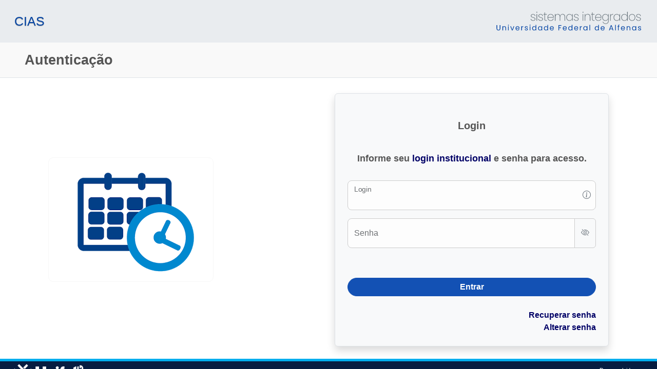

--- FILE ---
content_type: text/html; charset=UTF-8
request_url: https://sistemas.unifal-mg.edu.br/app/rh/cias/
body_size: 78
content:
<meta http-equiv='Refresh' content='0;URL = logon.php' />


--- FILE ---
content_type: text/html; charset=UTF-8
request_url: https://sistemas.unifal-mg.edu.br/app/rh/cias/logon.php
body_size: 4029
content:
<!doctype html><html lang='pt-br' ><head><meta charset="utf-8"><title>Autenticação - CIAS</title><meta name='viewport' content='width=device-width, initial-scale=1'><meta name='Description' content='Sistemas Unifal-MG'/><meta name='theme-color' content='#FFFFFF'/><link rel='apple-touch-icon' href='/app/lib-nova/imagens/icones/icon-192x192.png'/><link rel='icon' href='/app/lib-nova/imagens/icones/icon-128x128.png' type='image/x-icon' />
        <link rel='stylesheet' href='https://cdn.jsdelivr.net/npm/bootstrap@5.3.7/dist/css/bootstrap.min.css'/>
        <script src='https://cdn.jsdelivr.net/npm/bootstrap@5.3.7/dist/js/bootstrap.bundle.min.js'></script>
        <link rel='stylesheet' href='https://cdn.jsdelivr.net/npm/bootstrap-icons@1.13.1/font/bootstrap-icons.min.css'/>
        <link rel='stylesheet' href='/app/lib-nova/css/bootstrap.css'/>
        
        <link rel='stylesheet' href='https://cdnjs.cloudflare.com/ajax/libs/font-awesome/5.11.2/css/all.min.css'/>
        
        <link rel='stylesheet' href='/app/lib-nova/css/unifal.css'/>
        
        
        
        <link rel='stylesheet' href='/app/lib-nova/css/jquery.qtip.min.css'/>
        <link rel='stylesheet' href='/app/lib-nova/css/smoothness.datepick.css'/>
        <link rel='stylesheet' href='/app/lib-nova/css/tooltip.css'/>
        <link rel='stylesheet' href='/app/lib-nova/css/jquery.datepick.css'/>
        <script src='/app/lib-nova/js/modernizr.js'></script>
        <script src='/app/lib-nova/js/jquery-1.11.1.min.js'></script>
        
        <link rel='stylesheet' href='/app/lib-nova/css/cabecalhos.css'/>
        <link rel='stylesheet' href='/app/lib-nova/css/style.css'/>
        <link rel='stylesheet' href='/app/lib-nova/css/abas.css'/>
        <link rel='stylesheet' href='/app/lib-nova/css/formularios.css'/>
        <link rel='stylesheet' href='/app/lib-nova/css/mensagens.css'/>
        <link rel='stylesheet' href='/app/lib-nova/css/tabelas.css'/>
        <link rel='stylesheet' href='/app/lib-nova/css/tabelaAjax.css'/>
        <link rel='stylesheet' href='/app/lib-nova/css/acessibilidade.css'/>
        <link rel='stylesheet' href='/app/lib-nova/css/responsivos.css'/>
        <link rel='stylesheet' href='/app/lib-nova/css/grids.css'/>
        
        
        
        <script>
            //Para manter a compatibilidade de versões do jQuery anteriores à 1.8

            var matched, browser;

            jQuery.uaMatch = function( ua ) {
                ua = ua.toLowerCase();

                var match = /(chrome)[ \/]([\w.]+)/.exec( ua ) ||
                    /(webkit)[ \/]([\w.]+)/.exec( ua ) ||
                    /(opera)(?:.*version|)[ \/]([\w.]+)/.exec( ua ) ||
                    /(msie)[\s?]([\w.]+)/.exec( ua ) ||       
                    /(trident)(?:.*? rv:([\w.]+)|)/.exec( ua ) ||
                    ua.indexOf('compatible') < 0 && /(mozilla)(?:.*? rv:([\w.]+)|)/.exec( ua ) ||
                    [];

                return {
                    browser: match[ 1 ] || '',
                    version: match[ 2 ] || '0'
                };
            };

            matched = jQuery.uaMatch( navigator.userAgent );
            //IE 11+ fix (Trident) 
            matched.browser = matched.browser == 'trident' ? 'msie' : matched.browser;
            browser = {};

            if ( matched.browser ) {
                browser[ matched.browser ] = true;
                browser.version = matched.version;
            }

            // Chrome is Webkit, but Webkit is also Safari.
            if ( browser.chrome ) {
                browser.webkit = true;
            } else if ( browser.webkit ) {
                browser.safari = true;
            }

            jQuery.browser = browser;

        </script>

        
        <script src='/app/lib-nova/js/jquery.easyModal.js'></script>
        <script src='/app/lib-nova/js/acessibilidade.js'></script>
        <script src='/app/lib-nova/js/modal.js'></script>
	    <script src='/app/lib-nova/js/resize.js'></script>
        <script src='/app/lib-nova/js/campoDinamico.js'></script>
        <script src='/app/lib-nova/js/jquery.plugin.min.js'></script>
        <script src='/app/lib-nova/js/jquery.datepick.min.js'></script>
        <script src='/app/lib-nova/js/jquery.datepick-pt-BR.js'></script>
        <script src='/app/lib-nova/js/jquery.mask.min.js'></script>
        <link rel="stylesheet" href="/app/lib-nova/js/jquery.alerts.css" type="text/css" media="screen" />        
        <script src='/app/lib-nova/js/jquery.alerts.js'></script>
        <script src='/app/lib-nova/js/ajax.js'></script>
        <script src='/app/lib-nova/includes/tabelaAJAX/tabelaAJAX.js'></script>
        <script src='/app/lib-nova/js/tabelaAJAX.js'></script>
        <script src='/app/lib-nova/js/tabelaAJAX2.js'></script>
        
        <script src='/app/lib-nova/js/jquery.qtip.min.js'></script>
        <script src='/app/lib-nova/js/imagesloaded.pkg.min.js'></script>
        <script>
            
            $(function() {
            
                $('[data-tooltip]').qtip({
                    content: {
                        attr: 'data-tooltip'
                    },
                    style: {
                        def: false,
                        classes: 'tooltip_bubble'
                    },
                    show: {
                        solo: true
                    }
                });
            });

        </script>
        <script src='/app/lib-nova/js/campos.js'></script>
        <script src='/app/lib-nova/js/abas.js'></script>
        <script src='/app/lib-nova/js/tabela.js'></script>
        <script src='/app/lib-nova/js/scripts.js'></script>
                                <style>
                                    
                                </style>
                                
                                <script type='text/javascript'>
//                                    document.addEventListener('DOMContentLoaded', function () {
//                                    initTooltips();
                                });
                                </script>
                                <script>window.addEventListener('resize',redimensionar);</script></head><body onload="redimensionar()" ><div id="metaDiv"></div><div id='mainWrapper'>
        <header class='bg-body-secondary py-2 px-3'>
        
        <div id='cabecalho' class='container-fluid d-flex flex-column flex-md-row align-items-center justify-content-md-between'>
            
                <div class='text-center text-md-start d-flex flex-column'> 
                    <div id='siglaSistema'>
                        
                    </div>
                    <div id='nomeSistema'>
                        CIAS
                    </div>
                </div>
                <div id='sistemasIntegrados' class='cabecalho mt-1 mt-md-0 d-none d-md-block'>
                    <img src='//sistemas.unifal-mg.edu.br/app/lib-nova/imagens/sistemas-integrados-universidade-federal-de-alfenas.svg' class='logoHeader img-fluid' border='0' alt='Sistemas Integrados UNIFAL-MG' title='Sistemas Integrados UNIFAL-MG' />
                </div>
        </div>

        </header>
        <div id='topoConteudo' class='container-fluid d-flex align-items-center justify-content-between py-2 px-3 border-bottom shadow-nome-sm'><div class='tituloPagina d-flex flex-column text-center text-md-start px-3 ms-3'><h1 id='tituloPagina'>Autenticação</h1></div></div><div id='conteudo' ><script type='text/javascript'>document.getElementById('linhaMenu') && function() { document.getElementById('linhaMenu').style.display='none'}();</script>
            <script>
                if(navigator.appName.indexOf('Internet Explorer') > 0){
                    alert("ALERTA: Sistema melhor executado sobre o Mozilla Firefox®. O sistema pode não funcionar como o esperado no seu navegador " + navigator.appName);
                    alert("RECOMENDAMOS O USO NO MOZILLA FIREFOX");
                }  
            </script>
            <noscript>
                <font face='arial'>
                
                    <img src='/app/lib-nova/imagens/icones/alerta.png'><font size='3'><b>Atenção:</b> O JavaScript do seu navegador não está habilitado.<br><br></font>

                    <table><tr valign='middle'><td></td><td><font size='3'><strong><font color='red'> Sem o JavaScript o sistema pode não funcionar como o esperado.</font></strong></font></td></tr></table>
                    <br><br>
                    
                    Para habilitar o JavaScript siga os passos abaixo de acordo com o seu navegador<br><br>

                    <table><tr valign='middle'><td><img src='/app/lib-nova/imagens/icones/navegador_firefox.gif'></td><td><font size='3'><strong>Habilitar JavaScript no Mozilla Firefox (o navegador recomendado para utilização do sistema)</strong></font></td></tr></table>
                    <div align='justify'>1. Selecione <strong>'Ferramentas'</strong> (Tools) no menu principal.<br>
                        2. Selecione <strong>'Opções'</strong> (Options).<br>
                        3. Clique em <strong>'Conteúdo' </strong>(Web Features).<br>
                        4. Marque a caixa de seleção <strong>Permitir JavaScript</strong> (Enable Javascript).<br>
                        5. Clique em <strong>OK</strong>. Carregue novamente a página.<br>
                        <br>
                    </div>
                    <table><tr valign='middle'><td><img src='/app/lib-nova/imagens/icones/navegador_ie.gif'></td><td><font size='3'><strong>Habilitar JavaScript no Internet Explorer</strong></font></td></tr></table>
                    <div align='justify'>1. Selecione <strong>'Ferramentas'</strong> (Tools)
                        no menu principal.<br>
                        2. Selecione <strong>'Opções da Internet'</strong> (Internet Options).<br>
                        3. Clique na guia <strong>'Segurança'</strong> (Security).<br>
                        4. Selecione a zona <strong>'Internet'</strong> (Security).<br>
                        5. Clique em <strong>'Nível personalizado'</strong> (Custom Level).<br>
                        6. Role para baixo até ver a seção intitulada <strong>'Script'</strong>
                        (Scripting).<br>
                        7. Em <strong>'Scripts ativos'</strong> (<em>active scripting</em>), selecione <strong>'Ativar'</strong>.<br>
                        8. Clique em <strong>OK</strong>,e depois <strong>OK</strong>. Carregue novamente a página.<br>
                        <br>
                    </div>
                    <table><tr valign='middle'><td><img src='/app/lib-nova/imagens/icones/navegador_chrome.gif'></td><td><font size='3'><strong>Habilitar JavaScript no Google Chrome</strong></font></td></tr></table>
                    <div align='justify'>1. Selecione <strong>'Personalizar e Controlar' (o ícone de Ferramenta)</strong> () no menu principal.<br>
                        2. Selecione <strong>'Opções'</strong> (Options).<br>
                        3. Clique em <strong>'Configurações avançadas' </strong>().<br>
                        4. Clique a guia <strong>JavaScript</strong> e selecione <strong>Permitir que todos os seus sites executem JavaScript</strong>. ()<br>
                        5. Clique em <strong>OK</strong>. Carregue novamente a página.<br>
                        <br>
                    </div>
                    <table><tr valign='middle'><td><img src='/app/lib-nova/imagens/icones/navegador_opera.gif'></td><td><font size='3'><strong>Habilitar JavaScript no Opera</strong></font></td></tr></table>
                    <div align='justify'>
                        1. Selecione <strong>Arquivo &gt; Preferências rápidas</strong>.<br>
                        2. Marque a caixa de seleção <strong>Habilitar JavaScript</strong>.<br>
                        3. Clique em <strong>OK</strong>. Carregue novamente a página.<br>
                    </div>

                </font>
            </noscript>
        <section class=container mt-5'><div class='row align-items-center justify-content-center'><div class='col-md-6'><div class='logoFormulario' ><img src='./imagens/agendamentologo.png' /></div></div><div class='col-md-6'><form class='formLogon p-4 border rounded shadow bg-light' name='logon' action='logon.php' method='POST'><h3 class='p-3 text-center fw-semibold'>Login</h3><h4 class='p-3 text-center'>Informe seu <a href='http://www.unifal-mg.edu.br/nti/login-institucional' target='_blank'>login institucional</a> e senha para acesso.</h4><div class='form-floating mb-3 mt-3'><input type='text' class='form-control' id='login' name='login' placeholder='' required aria-required='true'><label for='login'>Login</label><i class='bi bi-info-circle info-icon' title='Para acessar como docente, TAE ou colaborador utilize seu login institucional (nome.sobrenome) | Para acessar como aluno utilize seu nº de matrícula (com pontos).'></i></div><div class='input-group mb-5'><div class='form-floating flex-grow-1'><input type='password' class='form-control mb-0 mt-0' style='width:100%' id='senha' name='senha' placeholder=' ' required aria-required='true'><label for='senha' class='form-label'>Senha</label></div><button type='button' class='btn btn-outline-secondary togglePassword' id='togglePassword' tabindex='-1'><i class='bi bi-eye-slash'></i></button></div><button type='submit' class='botao'>Entrar</button><script>
                document.addEventListener('DOMContentLoaded', function() {
                    var toggle = document.getElementById('togglePassword');
                    var senha = document.getElementById('senha');
                    toggle.addEventListener('click', function() {
                        if (senha.type === 'password') {
                            senha.type = 'text';
                            toggle.innerHTML = "<i class='bi bi-eye'></i>";
                        } else {
                            senha.type = 'password';
                            toggle.innerHTML = "<i class='bi bi-eye-slash'></i>";
                        }
                    });
                });
            </script><div class='linksFormulario'><div class='link'><a href='https://sistemas.unifal-mg.edu.br/app/nti/usuarios/recuperacaosenha.php' target='_blank'>Recuperar senha</a></div><div class='link'><a href='https://sistemas.unifal-mg.edu.br/app/nti/usuarios/alteracaosenha.php' target='_blank'>Alterar senha</a></div></div></form></div></div></section></div><div id="rodapePush"></div>
            <footer class='container-fluid bg-primary py-1 mt-1 border-top text-white'>
                <div class='row align-items-center justify-content-center'>      
                        <!-- Logo à esquerda (esconde no mobile, mostra no desktop) -->
                        <div class='col-md-4 mb-2 mb-md-0 d-none d-md-block'>
                            <a href='http://www.unifal-mg.edu.br/' title='UNIFAL-MG' target='_blank'>
                                <img src='//sistemas.unifal-mg.edu.br/app/lib-nova/imagens/logo_unifal_horizontal_branco.png' border='0' alt='UNIFAL-MG' class='img-fluid logoRodape'/>
                            </a>

                        </div>
            
                        <!-- Centro do rodapé (sempre visível) -->
                        <div id='rodapeCentro' class='col-md-4 mb-2 mb-md-0 align-items-center justify-content-center text-center'>
                            
                        </div>
            
                        <!-- Desenvolvido por à direita (esconde no mobile, mostra no desktop) -->
                        <div id='' class='col-md-4 mb-2 mb-md-0 align-items-center justify-content-center text-end d-none d-md-block'>
                            <div id='rodapeTexto'> 
                                Desenvolvido por:<br/>
                                <a href='http://www.unifal-mg.edu.br/nti' target='_blank'>NTI | UNIFAL-MG</a>
                            </div>
                                                      
      
                        </div>
                    </div>                                        
            </footer>
        </div></body></html>

--- FILE ---
content_type: text/css
request_url: https://sistemas.unifal-mg.edu.br/app/lib-nova/css/bootstrap.css
body_size: 2223
content:
/*  CSS de customização de classes do Bootstrap
    Created on : 08/04/2025
    Author     : eliara.tavares
*/

/* ========================================
   NAVBAR
   ======================================== */


.navbar {
    background-color: #0C326F;
}

.navbar .navbar-nav {
  width: 100%; /* faz o UL ocupar a largura toda*/
}

.navbar .navbar-nav .nav-link {
    color: #FFFFFF;
    padding: 0.5rem 1rem;
    transition: all 0.3s ease;
    text-decoration: none;
    font-weight: 400;
}

.navbar .navbar-nav .nav-link:hover {
    background-color: #E3F2FD;
    color: #0C326F;
    border-radius: 4px;
}

.navbar .navbar-nav .dropdown-menu {
    background-color: #FFFFFF;
    border: none;
    box-shadow: 0 4px 12px rgba(19, 81, 180, 0.15);
    min-width: 300px;
    width: auto;
    padding: 0; 
}

.navbar .navbar-nav .dropdown-menu .dropdown-item,
.navbar .navbar-nav .dropdown-menu .dropdown-toggle {
    color: #1351B4;
    width: 100%;            
    font-weight: 400;
    text-decoration: none;
}

.navbar .navbar-nav .dropdown-menu .dropdown-item{
    border-bottom: 1px solid #e9ecef;
    display: block;
    padding: 0.7rem 1rem;
}

.navbar .navbar-nav .dropdown-menu .dropdown-item:hover,
.navbar .navbar-nav .dropdown-menu .dropdown-submenu:hover > .dropdown-toggle {
    background-color: #E3F2FD;
    color: #0C326F;
    border-radius: 0;
}

.navbar .navbar-nav .dropdown-menu .dropdown-toggle::after {
    color: #1351B4;
    vertical-align: middle;
}

.navbar .navbar-nav .dropdown-menu .dropdown-submenu:hover > .dropdown-toggle::after {
    color: #0C326F;
}

.navbar .navbar-toggler {
    border-color: #FFFFFF;
}

.navbar .navbar-toggler-icon {
    background-image: url("data:image/svg+xml,%3csvg xmlns='http://www.w3.org/2000/svg' viewBox='0 0 30 30'%3e%3cpath stroke='rgba(255, 255, 255, 1)' stroke-linecap='round' stroke-miterlimit='10' stroke-width='2' d='M4 7h22M4 15h22M4 23h22'/%3e%3c/svg%3e"); 
}

@media (min-width: 992px) {
    .dropdown-menu .dropdown-submenu {
        position: relative;
    }

    /* Posiciona o 3º nível para a direita */
    .dropdown-menu .dropdown-submenu > .dropdown-menu {
        top: 0;
        left: 100%;
        margin-top: -1px;
        display: none; 
    }

    /* Mostra ao passar o mouse */
    .dropdown-submenu:hover > .dropdown-menu {
        display: block;
    }

    /* Seta indicativa para itens que possuem subitens */
    .dropdown-submenu > .dropdown-toggle::after {
        transform: rotate(-90deg);
        float: right;
        margin-top: 0.5rem;
    }
}

/* AJUSTE PARA TELAS PEQUENAS (MOBILE) */
@media (max-width: 991.98px) {
    /* Esconde por padrão no mobile para o JS controlar */
    .dropdown-submenu > .dropdown-menu {
        display: none;
    }
    /* Classe que o JS vai "ligar" e "desligar" */
    .dropdown-menu.show-mobile {
        display: block !important;
    }
}

/* ========================================
   BOTÕES
   ======================================== */

.btn-primary {
    background-color: #0c326f; /* Cor de fundo do botão primário */
    border-color: #0c326f; /* Cor da borda do botão primário */
    
}

.btn-primary:hover {
    background-color: #071d41; /* Cor de fundo do botão primário ao passar o mouse */
    border-color: #071d41; /* Cor da borda do botão primário ao passar o mouse */      
    
}

button.btn-primary:active {
    background-color: #071d41 !important; /* Cor de fundo do botão primário ao passar o mouse */
    border-color: #071d41 !important; /* Cor da borda do botão primário ao passar o mouse */      
    
}

.togglePassword {
    border-color: #ccc; /* Cor da borda do botão de alternância de senha */
}

/* ========================================
   BACKGROUND
   ======================================== */
.bg-primary {
    background-color: #071d41 !important; /* Cor de fundo primária */
}

/* ========================================
   HEADER
   ======================================== */

header.border-bottom {
    border-bottom: 2px solid #e9ecef !important; /* ou outra cor que contraste com o fundo */
}
header.bg-body-secondary {
    background-color: #e9ecef !important; /* Cor de fundo do cabecalho */
} 


/* ========================================
   FOOTER
   ======================================== */

footer.border-top {
    border-top: 5px solid #00aeee !important; /* ou outra cor que contraste com o fundo */
}
footer.bg-primary {
    background-color: #071d41 !important; /* Cor de fundo do rodapé */
} 
footer .row {
    max-width: 100% !important; /* Foi necessário definir pq a classe row do bootstrap está sendo sobrescrita pela classe row do arquivo grid.css */
    margin-left: 0 !important;
    margin-right: 0 !important;    
} 
footer a {
    color: #ffffff !important;; /* Cor do link no rodapé */
    text-decoration: none; /* Remove o sublinhado do link */
} 


/* ========================================
   FORMULÁRIOS
   ======================================== */

.form-control {
    border-radius: 0.25rem; /* Raio da borda dos campos de formulário */
}

/* Estilo para campos de formulário com ícone de informação - Tooltip */
.form-floating {
    position: relative;
}
.form-floating .info-icon {
    position: absolute;
    top: 50%;
    right: 10px;
    transform: translateY(-50%);
    cursor: pointer;
    color: #6c757d;
    z-index: 5; /* garante que fique acima do input */
}
.form-floating input {
    padding-right: 2.2rem; /* espaço para o ícone */
}
/*Fim do estilo para campos de formulário com ícone de informação - Tooltip */ 

/* ========================================
   CARTÕES
   ======================================== */

.card {
    border-radius: 0.5rem; /* Raio da borda dos cartões */
    box-shadow: 0 2px 4px rgba(0, 0, 0, 0.1); /* Sombra dos cartões */
}

.card-header {
    background-color: #f8f9fa; /* Cor de fundo do cabeçalho dos cartões */
}

/* ========================================
   TABELAS
   ======================================== */

.table-striped > tbody > tr:nth-child(2n+1) > td, .table-striped > tbody > tr:nth-child(2n+1) > th {
    background-color: #f2f2f2;
}

/* ========================================
   NAV-PILLS
   ======================================== */

/* Container principal */
#operacaoNav {
  background-color: #1351b4 !important;  /* Cor de fundo principal */
  border: 2px solid #1351b4; /* Borda opcional */
  box-shadow: 0 4px 8px rgba(0,0,0,0.1); /* Sombra personalizada */
}

/* Links normais (não ativos) */
#operacaoNav .nav-link {
  color: #ffffff !important; /* Texto branco */
  background-color: transparent !important;
  border: 1px solid transparent;
  transition: all 0.3s ease;
}

/* Links ao passar o mouse */
#operacaoNav .nav-link:hover {
  color: #1351b4 !important; /* Texto no hover */
  background-color: #edf5ff !important; /* Fundo no hover */
  border-color: #1351b4;
  transform: translateY(-1px); /* Efeito sutil */
}

/* Link ativo */
#operacaoNav .nav-link.active {
  color: #1351b4 !important; /* Texto azul quando ativo */
  background-color: #edf5ff !important; /* Fundo branco quando ativo */
  border: 1px solid #155bcb;
  font-weight:700; /* Texto mais grosso */
  box-shadow: 0 2px 4px rgba(0,0,0,0.1); /* Sombra sutil */
}

/* Responsividade */
@media (max-width: 768px) {
  #operacaoNav {
    flex-direction: column;
    gap: 0.5rem !important;  
  }
  
  #operacaoNav .nav-link {
    padding: 0.75rem 2rem;
  }
}







--- FILE ---
content_type: text/css
request_url: https://sistemas.unifal-mg.edu.br/app/lib-nova/css/unifal.css
body_size: 1092
content:
/*
    Configurações globais de nome e tamanho de fonte
    Bem como reset da margin e do padding global
*/
/* Carregar a fonte */
/*@import url('https://fonts.googleapis.com/css2?family=Poppins:ital,wght@0,100;0,200;0,300;0,400;0,500;0,600;0,700;0,800;0,900;1,100;1,200;1,300;1,400;1,500;1,600;1,700;1,800;1,900&display=swap'); /*se for usar a fonte poppins e nao a do gov.br*/

/* ========================================
   FONTE RAWLINE - DESIGN SYSTEM GOV.BR
   PESOS DISPONÍVEIS DA FONTE RAWLINE:
   - 300: Light
   - 400: Regular (padrão)
   - 500: Medium
   - 600: SemiBold
   - 700: Bold
   - 800: ExtraBold
   ======================================== */

/* Carregamento da fonte Rawline via CDN oficial do governo brasileiro */
@import url('https://www.gov.br/ds/fonts/rawline/rawline.css');

body {
    /*font-family: Verdana, Arial, Helvetica, sans-serif;*/
    /*font-family: 'Poppins', sans-serif;*/
    /*font-family: Inter,-apple-system,BlinkMacSystemFont,Segoe UI,Roboto,Helvetica Neue,Arial,sans-serif;*/

    font-family: 'Rawline', -apple-system, BlinkMacSystemFont, 'Segoe UI', Roboto, Arial, Helvetica, sans-serif; /* Declaração da fonte Rawline com fallbacks para compatibilidade */
    background-color: #F7F7F7;
}
/* Reset e box-sizing global */
*,
*::before,
*::after {
    box-sizing: border-box;
}

html, body {
    min-height: 100vh; /* Garante que o corpo ocupe pelo menos a altura total da janela */
    height: 100%;
    width: 100%;
    margin: 0;
    padding: 0;
    font-size: 100%;
    font-weight: 400; /* Regular */
    display: flex;
    flex-direction: column;
}


/* topdoc
name: Configuração de parágrafos
markup: <p>Pagágrafo</p>
*/
p {
    /*font-family: 'Poppins',Verdana, Arial, Helvetica, sans-serif;*/
    font-family: 'Rowline',Raleway, Arial, Helvetica, sans-serif;
    font-size: 100%;
    line-height: 1.5;     /* Espaçamento entre linhas */
}


/*
Necessario o css @media print.
Sem o css abaixo ao imprimir (salvar pdf) o conteudo se limita a apenas uma pagina de impressao.
*/
@media print {
    html, body, #mainWrapper {
        overflow: visible !important;
        height: auto !important;
        min-height: initial !important;
        width: auto !important;
        min-width: initial !important;
        display: block !important;
    }
}




--- FILE ---
content_type: text/css
request_url: https://sistemas.unifal-mg.edu.br/app/lib-nova/css/tooltip.css
body_size: 202
content:
.tooltip_bubble {
	border: 1px solid #114477;
	border-radius: 2px;
	font-size: 70%;

	background-color: #FFF;

	background: -moz-linear-gradient(top, #FFF 50%, #BBB 100%);
	background: -ms-linear-gradient(top, #FFF 50%, #BBB 100%);
	background: -o-linear-gradient(top, #FFF 50%, #BBB 100%);
	background: -webkit-gradient(linear,50% 0,0% 100%,from(#FFF),to(#BBB));
	background: -webkit-linear-gradient(top, #FFF 50%, #BBB 100%);
}

--- FILE ---
content_type: text/css
request_url: https://sistemas.unifal-mg.edu.br/app/lib-nova/css/jquery.datepick.css
body_size: 1130
content:
/* Default style sheet for jQuery date picker v3.7.5. */
#datepick-div, .datepick-inline {
        font-family: Arial,Helvetica,sans-serif;
        font-size: 14px;
        padding: 0;
        margin: 0;
        background: #ddd;
        color: #000;
        width: 15em;
}
#datepick-div {
        display: none;
        border: 1px solid #777;
        z-index: 100; /*must have*/
}
.datepick-inline {
        float: left;
        display: block;
        border: 1px solid #777;
}
.datepick-rtl {
        direction: rtl;
}
.datepick-dialog {
        padding: 5px !important;
        border: 4px ridge #ddd !important;
}
.datepick-disabled {
        position: absolute;
        z-index: 100;
        background-color: white;
        opacity: 0.5;
        filter: alpha(opacity=50);
}
button.datepick-trigger {
        width: 25px;
        padding: 0px;
}
img.datepick-trigger {
        margin: 2px;
        vertical-align: middle;
}
.datepick-prompt {
        float: left;
        padding: 2px;
}
* html .datepick-prompt { /* IE6 */
        width: 15em;
}
.datepick-control, .datepick-links, .datepick-header, .datepick {
        clear: both;
        float: left;
        width: 100%;
        color: #fff;
}
.datepick-control {
        background: #400;
        padding: 2px 0px;
}
.datepick-links {
        background: #000;
        padding: 2px 0px;
}
.datepick-control, .datepick-links {
        font-weight: bold;
        font-size: 80%;
}
.datepick-links label {
        padding: 2px 5px;
        color: #888;
}
.datepick-clear, .datepick-prev {
        float: left;
        width: 34%;
}
.datepick-rtl .datepick-clear, .datepick-rtl .datepick-prev {
        float: right;
        text-align: right;
}
.datepick-current {
        float: left;
        width: 30%;
        text-align: center;
}
.datepick-close, .datepick-next {
        float: right;
        width: 34%;
        text-align: right;
}
.datepick-rtl .datepick-close, .datepick-rtl .datepick-next {
        float: left;
        text-align: left;
}
.datepick-header {
        background: #333;
        text-align: center;
        font-weight: bold;
        min-height: 1.75em;
}
.datepick-header select {
        background: #333;
        color: #fff;
        border: 0px;
        font-weight: bold;
}
.datepick-header span {
        position: relative;
        top: 3px;
}
.datepick {
        background: #ccc;
        text-align: center;
        font-size: 100%;
}
.datepick a {
        display: block;
        width: 100%;
        color: #000;
}
.datepick-title-row {
        background: #777;
}
.datepick-title-row th {
        text-align: center;
        font-weight: normal;
}
.datepick-days-row {
        background: #eee;
        color: #666;
}
.datepick-week-col {
        background: #777;
        color: #fff;
}
.datepick-days-cell {
        color: #000;
        border: 1px solid #ddd;
}
.datepick-other-month {
        background: #fff;
}
.datepick-week-end-cell {
        background: #ddd;
}
.datepick-title-row .datepick-week-end-cell {
        background: #777;
}
.datepick-week-over {
        background: #ddd;
}
.datepick-unselectable {
        color: #888;
}
.datepick-today {
        background: #fcc;
}
.datepick-current-day, .datepick-current-day a {
        background: #777;
        color: #fff;
}
.datepick-days-cell-over {
        background: #fff;
        color: #000;
        border: 1px solid #777;
}
.datepick-status {
        background: #ddd;
        width: 100%;
        font-size: 80%;
        text-align: center;
}
#datepick-div a, .datepick-inline a {
        cursor: pointer;
        margin: 0;
        padding: 0;
        text-decoration: none;
}
.datepick-inline .datepick-links a {
        padding: 0 5px !important;
}
.datepick-control a, .datepick-links a {
        padding: 2px 5px !important;
        color: #eee;
}
.datepick-title-row a {
        color: #eee;
}
.datepick-control a:hover {
        background: #fdd;
        color: #333;
}
.datepick-links a:hover, .datepick-title-row a:hover {
        background: #ddd;
        color: #333;
}
.datepick-multi .datepick {
        border: 1px solid #777;
}
.datepick-one-month {
        float: left;
        width: 15em;
}
.datepick-new-row {
        clear: left;
}
/* ___________ IE6 IFRAME FIX ________ */
.datepick-cover {
    display: none; /*sorry for IE5*/
    display/**/: block; /*sorry for IE5*/
    position: absolute; /*must have*/
    z-index: -1; /*must have*/
    filter: mask(); /*must have*/
    top: -1px; /*must have*/
    left: -1px; /*must have*/
    width: 187px; /*must have*/
    height: 187px; /*must have*/
}



--- FILE ---
content_type: text/css
request_url: https://sistemas.unifal-mg.edu.br/app/lib-nova/css/cabecalhos.css
body_size: 258
content:
:root {
  --tamanho-base-cabecalho: 1.7rem; /* Define um tamanho base, por exemplo 24px */
}

h1, h2, h3, h4, h5, h6, h7 {
    font-weight: bold;
    color: #555555;
    margin-top: 10px;
    margin-bottom: 10px;
}

h1 {
    font-size: var(--tamanho-base-cabecalho) !important;
}

h2 {
    font-size: calc(var(--tamanho-base-cabecalho) * 0.85); /* 85% do tamanho base */
}

h3 {
    font-size: calc(var(--tamanho-base-cabecalho) * 0.75); /* x% do tamanho base */
}

h4 {
    font-size: calc(var(--tamanho-base-cabecalho) * 0.65); /* x% do tamanho base */
}

h5 {
    font-size: calc(var(--tamanho-base-cabecalho) * 0.55); /* x% do tamanho base */
}

h6 {
    font-size: calc(var(--tamanho-base-cabecalho) * 0.45); /* x% do tamanho base */
}

h7 {
    font-size: calc(var(--tamanho-base-cabecalho) * 0.35); /* x% do tamanho base */
}

--- FILE ---
content_type: text/css
request_url: https://sistemas.unifal-mg.edu.br/app/lib-nova/css/style.css
body_size: 2538
content:
*, *:focus {
    outline: 0;
}

/* link */
a {    
    font-size: 100%;
}
a:link {
    color: #000066;
    text-decoration: none;
    font-weight: bold;
}
a:visited {
    color: #000066;
    font-weight: bold;
    text-decoration: none;
}
a:hover {
    color: #000066;
    text-decoration:underline;
    font-weight: bold;
}

select[readonly] {
  pointer-events: none;
  touch-action: none;
}

input[type=hidden] {
    display: none;
    visibility: hidden;
}

.direitaMenu
, #botaoSair {
    margin-left: auto !important;
}

#mainWrapper {
    flex: 1;
    display: flex;
    flex-direction: column;
    background-color: #FFF;
    overflow: auto;
}

#conteudo {
    /*margin-top: 28px;*/
    padding: 20px 50px;
    /*display: flex; /*habilitar para mensagens e titulos da pagina ficarem centralizados*/ 
    flex: 1;
    flex-direction: column;
    justify-content: center;  /* centraliza verticalmente */
    align-items: center;      /* centraliza horizontalmente */
}

nav.navbar{
    width: min-content;
    min-width: 100%;
}

.centraliza {
    display: flex;
    flex-direction: column;
    justify-content: center; /* Centraliza horizontalmente */
    align-items: center;     /* Centraliza verticalmente (opcional) */
}

#conteudo.temMenuLateral {
    margin-left: 300px;
    padding-left: 0;
    padding-top: 0;
}

#rodapePush {
    clear:both;
    /*height: 100px;*/
    height: 77px;    
}

#logoHolder {
    height: 50px;
    text-align: center;
    display: inline-table;
    padding: 5px 0;
    margin-left: 50px;
}

#logo {
    height: 100%;
    display: table-cell;
    vertical-align: middle;
}

#logo img {
    max-width: 240px;
    max-height: 50px;
}

#nomeSistemaHolder {
    height: 50px;
    width: auto;
    padding: 5px 0;
    float: left;
    clear: both;
    display: table;
    margin-left: 50px;

}

#siglaSistema,
#nomeSistema,
#nomeSistemaHolder a {
    font-size: 156%;
    color: #0646a5;
    text-shadow: 0px 1px 1px rgba(0, 0, 0, 0.33);
}

#siglaSistema,
#nomeSistema {
    display: table-cell;
    vertical-align: middle;
    width: auto;
}

#topoConteudo {
    position: relative;
    width: 100%;    
    /*background: #c9e0f5 url('../imagens/pattern.png') ;*/
    background-color: #f9f9f9;
    display: flex;
    align-items: center;
    /*overflow: hidden; */
    margin-bottom: 10px;    
}
#tituloPagina,
#tituloPagina a {
    font-size: 150%;
}

#sistemasIntegradosHolder {
    height: 50px;
    width: auto;
    padding: 5px 0;
    float: right;
    display: table;
    margin-right: 50px;
}

#sistemasIntegrados {
    display: table-cell;
    vertical-align: middle;
    width: auto;
    
}

.logoHeader {
    width: 300px;
    /*height: 100px;*/
    }

#sistemasIntegrados,
#sistemasIntegrados a {
    font-family: "Trebuchet MS", Verdana, Arial, Helvetica, sans-serif;
    font-weight: bold;
    /*font-size: 30px;*/
    font-size: 140%;/*189%;*/
    color: #114477;
    text-shadow: 0px 1px 1px rgba(0, 0, 0, 0.33);
}

#sistemasIntegrados #unifal,
#sistemasIntegrados #unifal a {
    /*font-size: 15px;*/
    font-size: 50%;
    display: block;
    text-align: right;
}

#rodapeWrapper {
    position: absolute;
    bottom: 0;
    width: 100%;
    
}

#rodape {
    clear: both;
    margin: 0 auto;
    padding: 15px 50px;
    border-top: 3px solid #114477;
    position: relative;
    background-color: #F7F7F7;
    height: 30px;
    height:70px;
    max-width: 100%;
 
}

#rodapeDireito .conteudoRodape {
    margin: 0px 6px 6px auto;
    /*font-size: 11px;*/
    display: inline-block;
    text-align: right;
}

#conteudoRodapeLogo {
    display: inline-block;    
}

#rodapeDireito,
#rodapeEsquerdo {
    position: absolute;
    top: 15px;
    width: 180px;
    display: inline-block;
    /*border: 1px solid black;*/
}

#rodapeDireito {
    right: 50px;
    
}

#rodapeEsquerdo {
    display: inline-block;
    left: 50px;
}

#rodapeEsquerdo img {
    width: 110px;
}

#rodapeCentro {
    text-align: center;
    font-size: 70%;
}

#rodapeTexto {
    font-size: 70%;    
}

.logoRodape {
    width: 140px;
    height: auto;
}

.modal,
.modalIframe {
    display: none;
    background: white;
    border-radius: 4px 4px 3px 3px;
    max-width: 700px;
    box-shadow: 0px 0px 10px 0px rgba(0, 0, 0, 0.75);
    padding-bottom: 7px;
}

.modalIframe {
    max-width: 900px;
}

.modalIframe iframe{
    width: 890px;
    height: 490px;
}

.modal .titulo,
.modalIframe .titulo {
    min-height: 15px;
    text-align: center;
    color: white;
    border-radius: 3px 3px 0 0;
    background: #114477;
    /*font-size: 14px;*/
    font-size: 89%;
    font-weight: bold;
    padding: 4px 10px;
}

.modal .conteudo,
.modalIframe .conteudo {
    /*padding: 7px;*/
    max-height: 300px;
    overflow: auto;
}
.modalIframe .conteudo {
    max-height: 500px;
}

.modal .titulo .fechar,
.modalIframe .titulo .fechar {
    height: 16px;
    width: 16px;
    font-size: 13px;
    background-color: #003366;
    border-radius: 8px;
    display: inline-block;
    clear: both;
    cursor: pointer;
    margin-left: 10px;
}

/* Modal Bottom */
.modalBottom {
    display: none; /* Hidden by default */
    position: fixed; /* Stay in place */
    z-index: 1; /* Sit on top */
    left: 0;
    top: 0;
    width: 100%; /* Full width */
    height: 100%; /* Full height */
    overflow: auto; /* Enable scroll if needed */
    background-color: rgb(0,0,0); /* Fallback color */
    background-color: rgba(0,0,0,0.4); /* Black w/ opacity */
}

/* Modal Bottom Content */
.modalBottom .modal-content {
    position: fixed;
    bottom: 0;
    background-color: white;
    width: 100%;
    overflow: auto; /* Enable scroll if needed */
    min-height: 60%;
    max-height: 95%;
}

/* The Modal Bottom Close Button */
.modalBottom .close {
    color: white;
    float: right;
    font-size: 1.2em;
    font-weight: bold;
}

.modalBottom .close:hover,
.modalBottom .close:focus {
    color: yellow;
    text-decoration: none;
    cursor: pointer;
}

/* The Modal Bottom Header */
.modalBottom .modal-header {
    padding: 5px 16px;
    background-color: #114477;
    color: white;
}

/* The Modal Bottom Body */
.modalBottom .modal-body {
	padding: 20px 20px 30px 20px;
}

.alinhadoVerticalmente {
    display: table;
    height: 100%;
}

.alinhadoVerticalmente div {
    display: table-cell;
    vertical-align: middle;
}

.menuFlutuante #linhaMenu {
    z-index: 2;
}

.datepick-cmd {
    width: 30% !important;
}

.formularioWrapper {
    width: 800px;
    /*height: 255px;*/
    margin: auto;
    margin-top: 30px;
    text-align: center;
}

.formularioWrapperMobile {
    /*height: 255px;*/
    margin: auto;
    margin-top: 30px;
    text-align: center;
}

.formularioContainer {
    display: inline-block;
    padding: 20px;
    width: 350px;
    text-align: center;
    background-color: #F7F7F7;
    border: 1px solid #aaa;
    border-radius: 3px;
}

.logoFormularioContainer {
    display: table;
    height: 100%;
    float: left;
}

.logoFormulario {
    display: table-cell;
    vertical-align: middle;
    width: 350px;
    margin: 0 auto;
    text-align: center;
}

.logoFormulario img{
    float: left;
    border: 1px solid #f7f7f7;
    border-radius: 10px;
}

.logoFormulario select{
    width: 50px !important;
}

.formularioLogon {
    display: inline-block;
    text-align: right;
}

.formularioLogon button[type=submit]{
    margin-top: 15px;
}

.linksFormulario {
    margin-top: 25px;
    text-align: right;
}

.formularioInstrucoes {
    margin-bottom: 25px;
}

#menuLateral {
    padding: 20px;

    width: 250px;
    height: auto;

    float: left;

    position: absolute;

    top: 105px;
    bottom: 0;

    box-shadow: 6px 4px 5px rgba(50, 50, 50, 0.33) inset;
    background-color: #EEE;
}

#menuLateral.naoTemMenuSuperior {
    top: 72px;
}

#menuLateral ul {
    list-style-type: none;
}

#menuLateral ul ul {
    list-style-image: url(/app/lib-nova/imagens/submenu.gif);
}

#menuLateral a.paginaAtual {
    color: green;
}

.selecaoDesabilitada {
    -webkit-touch-callout: none;
    -webkit-user-select: none;
    -khtml-user-select: none;
    -moz-user-select: none;
    -ms-user-select: none;
    user-select: none;
}

.destacado {
    padding: 3px;
    background-color: #F0F0F0;
    border-radius: 2px
}

.negrito,
.bold {
    font-weight: bold;
}

.italico {
    font-style: italic;
}

.text-right{
    text-align: right;
}

.text-left{
    text-align: left;
}
.text-center{
    text-align: center;
}

.is-visible {
    display: block !important;
}

.is-hidden {
    display: none !important;
}

.naopulalinha,
.naoquebralinha {
    white-space: nowrap;
}

/*blink*/
blink {
    -webkit-animation-name: blinker;
    -webkit-animation-duration: 1.5s;
    -webkit-animation-timing-function: linear;
    -webkit-animation-iteration-count: infinite;

    -moz-animation-name: blinker;
    -moz-animation-duration: 1.5s;
    -moz-animation-timing-function: linear;
    -moz-animation-iteration-count: infinite;
    animation-name: blinker;
    animation-duration: 1.5s;
    animation-timing-function: linear; 
    animation-iteration-count: infinite;
    /*color: #BF3535;*/
} 

@-moz-keyframes blinker {
    0% { opacity: 1.0; }
    50% { opacity: 0.0; }
    100% { opacity: 1.0; }
}

@-webkit-keyframes blinker {
    0% { opacity: 1.0; }
    50% { opacity: 0.0; }
    100% { opacity: 1.0; }
}

@keyframes blinker {
    0% { opacity: 1.0; }
    50% { opacity: 0.0; }
    100% { opacity: 1.0; }
}




--- FILE ---
content_type: text/css
request_url: https://sistemas.unifal-mg.edu.br/app/lib-nova/css/abas.css
body_size: 273
content:
.containerAbas .aba {
	height: 15px;
	position: relative;
	z-index: 1;

	cursor: pointer;
	display: inline-block;
	border: 1px solid #AAA;
	border-bottom: none;
	padding: 5px 10px;
	background-color: white;
	border-radius: 4px 4px 0 0;
}

.containerAbas .aba.selecionada {
	height: 16px;
	font-weight: bold;
	margin-bottom: -2px;
}

.containerAbas .conteudo {
	display: none;
}

.containerAbas .conteudo.selecionado {
	display: block;
}

.containerAbas .containerAbas .abas {
}

.containerAbas .conteudos {
	padding: 10px;
	border: 1px solid #AAA;
}

--- FILE ---
content_type: text/css
request_url: https://sistemas.unifal-mg.edu.br/app/lib-nova/css/formularios.css
body_size: 5661
content:
/* ========================================
   CSS - FORMULÁRIOS
   ======================================== */

/* Para migrar para os ícones do FontAwesome, utilizado no Padrão Digital do Governo, sem precisar alterar todos os lugares
   onde a classe botaoIcone já está sendo usada foi ajustado o CSS da classe para exibir o ícone do FontAwesome via pseudo-elemento (::before),
   aproveitando a estrutura já existente. 
   Assim para usar icones do FontAwesome, utilize o código Unicode do ícone na propriedade content do css (ex.: content: "\f002";) 
   Pesquise o código no site do FontAwesome: https://fontawesome.com/v5/search . O design system GOV.BR usa somente os estilos Solid e Brand.
   Documentação da Iconografia do GOV.BR: https://www.gov.br/ds/fundamentos-visuais/iconografia 
*/

/*name: Botão
description:
  Botões comuns e com ícones podem ser feitos com tag "button"
  modifiers:
  :active: Clicado
  :hover: Com o cursor em cima
  :disabled: Desabilitado
markup:
  <button class='botao'>Botão</button>
*/
.botao,
.botaoIcone {
    background-color:#1351b4; /* Cor de fundo */
    color: #fff; /* Cor do texto */
    padding: 5px 14px; /* Espaçamento interno */
    border: 1px solid #1351b4; /* Borda */
    border-radius: 25px; /* Bordas arredondadas */
    cursor: pointer; /* Cursor de mãozinha */
    font-size: 16px; /* Tamanho da fonte */
    font-weight: 900; /* fica igual do link a, mais forte */
    box-sizing: border-box;
    display: inline-block;
}

/*.icone,*/
.botaoIcone {
    position: relative; /* Importante para alinhar o ícone */
    padding-left: 2em; /* Espaço para o ícone à esquerda */
}

.icone {
    display: inline-block; /* Permite aplicar padding corretamente */
    color: #0c326f;
}

.icone:hover,
.icone:hover a {
    color: #1351b4; /* Cor do texto do ao passar o mouse */
}
.icone:hover::before {
    color: #1351b4; /* Nova cor do ícone no hover */
    transform: translateY(-50%) scale(1.1); /* Aumenta um pouco o ícone no hover */
}

.botao:hover,
.botaoIcone:hover {
    border: 1px solid #1351b4; /* Borda */
    background-color: #edf5ff; /* Cor de fundo ao passar o mouse */
    color: #1351b4; /* Cor do texto ao passar o mouse */
    text-decoration: none; /* Remove o sublinhado do link */
    transition: background-color 0.3s ease, color 0.3s ease;
}

.botao:active,
.botaoIcone:active {
    background-color: #E7E6E6; /* Cor de fundo */
}

/* <button class='botao' disabled='disabled'>Botão desabilitado</button> */
.botao:disabled,
.botaoIcone:disabled {
    color: #CCC;
    border: 1px solid #DDD;
    background-color: #F7F6F6;
}


/* Propriedades comuns para todos os ícones e ícones dos botões */
.icone::before,
.botaoIcone::before {
    font-family: "Font Awesome 5 Free"; /* Fonte dos ícones FontAwesome */
    font-weight: 900; /* Necessário para ícones sólidos */
    font-style: normal; /* Estilo normal */
    font-size: 1em; /* Tamanho padrão */
}

.botaoIcone::before {
    position: absolute; /* Posiciona o ícone em relação ao botão */
    left: 0.8em; /* Distância da borda esquerda */
    top: 50%; /* Centraliza verticalmente */
    transform: translateY(-50%); /* Ajusta para centralizar exatamente */
    font-size: 1em; /* Tamanho do ícone */
    pointer-events: none; /* Ícone não interfere no clique */
}

.icone.grande::before,
.botaoIcone.iconeGrande::before {
    font-family: "Font Awesome 5 Free"; /* Fonte dos ícones FontAwesome */
    font-weight: 900; /* Necessário para ícones sólidos */
    font-style: normal; /* Estilo normal */
    font-size: 1.5em; /* Icone maior em relação ao tamanho padrão */
}

/* 
name: Link botão
description: Link personalizado como um botão
markup: <a class='botao'>Link botão</a>
*/
a.botao,
a.botaoIcone {
    text-decoration: none;
    color: #fff;
}

/* 
name: Botão sem texto
description: Botão sem valor ou vazio que exibe somente o ícone
*/
input.botaoIcone[value=""],
input.botaoIcone:not([value]),
button.botaoIcone:empty {
    padding-left: 16px;
    background-position: center center;
    width: 28px;
}




/* 
name: Botão localização
description: Botão com ícone de "localização"
markup: <button class='botaoIcone botaoLocalizacao'>Botão</button>*/
.icone.localizacao::before,
.botaoIcone.localizacao::before,
.icone.iconeLocalizacao::before,
.botaoIcone.botaoLocalizacao::before {
    content: "\f3c5"; /* Código unicode do ícone 'map-marker-alt' */
}

/* 
name: Botão mais
description: Botão com ícone de "mais"
markup: <button class='botaoIcone botaoMais'>Botão</button>*/
.icone.mais::before,
.botaoIcone.mais::before,
.icone.iconeMais::before,
.botaoIcone.botaoMais::before {
    content: "\f055"; /* Código unicode do ícone 'plus-circle' */
}

/* 
name: Botão menos
description: Botão com ícone de "menos"
markup: <button class='botaoIcone botaoMenos'>Botão</button>*/
.icone.menos::before,
.botaoIcone.menos::before,
.icone.iconeMenos::before,
.botaoIcone.botaoMenos::before {
    content: "\f056"; /* Código unicode do ícone 'minus-circle' */
}

/* 
name: Botão cadastrar usuário
description: Botão com ícone de "user-plus"
markup: <button class='botaoIcone botaoCadastrarUsuario'>Botão</button>*/
.icone.cadastrarUsuario::before,
.botaoIcone.cadastrarUsuario::before,
.icone.iconeCadastrarUsuario::before,
.botaoIcone.botaoCadastrarUsuario::before {
    content: "\f234"; /* Código unicode do ícone 'user-plus' */
}

/* 
name: Botão usuários
description: Botão com ícone de "users"
markup: <button class='botaoIcone botaoUsuarios'>Botão</button>*/
.icone.usuarios::before,
.botaoIcone.usuarios::before,
.icone.iconeUsuarios::before,
.botaoIcone.botaoUsuarios::before {
    content: "\f0c0"; /* Código unicode do ícone 'users' */
}

/* 
name: Botão usuário
description: Botão com ícone de "user"
markup: <button class='botaoIcone botaoUsuario'>Botão</button>*/
.icone.usuario::before,
.botaoIcone.usuario::before,
.icone.iconeUsuario::before,
.botaoIcone.botaoUsuario::before {
    content: "\f007"; /* Código unicode do ícone 'user' */
}

/* 
name: Botão limpar
description: Botão com ícone de "limpar"
markup: <button class='botaoIcone botaoLimpar'>Botão</button>*/
.icone.limpar::before,
.botaoIcone.limpar::before,
.icone.iconeLimpar::before,
.botaoIcone.botaoLimpar::before {
    content: "\f12d"; /* Código unicode do ícone 'eraser' */
}

/* 
name: Botão visualizar360
description: Botão com ícone de "visualizar360"
markup: <button class='botaoIcone botaoVisualizar360'>Botão</button>*/
.icone.visualizar360::before,
.botaoIcone.visualizar360::before,
.icone.iconeVisualizar360::before,
.botaoIcone.botaoVisualizar360::before {
    content: "\f21d"; /* Código unicode do ícone 'fa-street-view' */
}

/* 
name: Botão Ativar
description: Botão com ícone de "ativar"
markup: <button class='botaoIcone botaoAtivar'>Botão</button>*/
.icone.ativar::before,
.botaoIcone.ativar::before,
.icone.iconeAtivar::before,
.botaoIcone.botaoAtivar::before {
    content: "\f205"; /* Código unicode do ícone 'toggle-on' */
}

/* 
name: Botão Vínculo (link)
description: Botão com ícone de "vínculo"
markup: <button class='botaoIcone botaoVinculo'>Botão</button>*/
.icone.vinculo::before,
.botaoIcone.vinculo::before,
.icone.iconeVinculo::before,
.botaoIcone.botaoVinculo::before {
    content: "\f0c1"; /* Código unicode do ícone 'link' */
}

/* 
name: Botão resultado
description: Botão com ícone de "resultado"
markup: <button class='botaoIcone botaoResultado'>Botão</button>*/
.icone.resultado::before,
.botaoIcone.resultado::before,
.icone.iconeResultado::before,
.botaoIcone.botaoResultado::before {
    content: "\f682"; /* Código unicode do ícone 'result' */
}

/* 
name: Botão buscar
description: Botão com ícone de "buscar"
markup: <button class='botaoIcone botaoBuscar'>Botão</button>*/
.icone.buscar::before,
.botaoIcone.buscar::before,
.icone.iconeBuscar::before,
.botaoIcone.botaoBuscar::before,
.icone.visualizar::before,
.botaoIcone.visualizar::before,
.icone.iconeVisualizar::before,
.botaoIcone.botaoVisualizar::before,
.icone.mostrar::before,
.botaoIcone.mostrar::before,
.icone.iconeMostrar::before,
.botaoIcone.botaoMostrar::before
{
    content: "\f002"; /* Código unicode do ícone 'search' */
}

/* 
name: Botão download
description: Botão com ícone de "download"
markup: <button class='botaoIcone botaoDownload'>Botão</button>*/
.icone.download::before,
.botaoIcone.download::before,
.icone.iconeDownload::before,
.botaoIcone.botaoDownload::before {
    content: "\f019"; /* Código unicode do ícone 'download' */
}

/* 
name: Botão confirmar
description: Botão com ícone de "confirmar"
markup: <button class='botaoIcone botaoConfirmar'>Botão</button>*/
.icone.confirmar::before,
.botaoIcone.confirmar::before,
.icone.iconeConfirmar::before,
.botaoIcone.botaoConfirmar::before {
    content: "\f00c"; /* Código unicode do ícone 'check' */
}

/* 
name: Botão alerta
description: Botão com ícone de "alerta"
markup: <button class='botaoIcone botaoAlerta'>Botão</button>*/
.icone.alerta::before,
.botaoIcone.alerta::before,
.icone.iconeAlerta::before,
.botaoIcone.botaoAlerta::before {
    content: "\f071"; /* Código unicode do ícone 'check' */
}

/* 
name: Botão fechar
description: Botão com ícone de "fechar"
markup: <button class='botaoIcone botaoFechar'>Botão</button>*/
.icone.fechar::before,
.botaoIcone.fechar::before,
.icone.iconeFechar::before,
.botaoIcone.botaoFechar::before {
    content: "\f00d"; /* Código unicode do ícone 'times' */
}

/* 
name: Botão cancelar
description: Botão com ícone de "cancelar"
markup: <button class='botaoIcone botaoCancelar'>Botão</button>*/
.icone.cancelar::before,
.botaoIcone.cancelar::before,
.icone.iconeCancelar::before,
.botaoIcone.botaoCancelar::before {
    content: "\f05e"; /* Código unicode do ícone 'ban' */
}

.botaoIcone.cancelar,
.botaoIcone.botaoCancelar,
.botao.secundario, 
.botaoIcone.secundario, 
.botaoSecundario {
    background-color: ghostwhite; 
    color: #1351b4;
    font-weight: 400;
}

/* 
name: Botão apagar
description: Botão com ícone de "apagar"
markup: <button class='botaoIcone botaoApagar'>Botão</button>*/
.icone.excluir::before,
.botaoIcone.excluir::before,
.icone.iconeExcluir::before,
.icone.iconeApagar::before,
.botaoIcone.botaoExcluir::before,
.botaoIcone.botaoApagar::before {
    content: "\f1f8"; /* Código unicode do ícone 'trash' */
}

/* 
name: Botão configuração
description: Botão com ícone de "configuração"
markup: <button class='botaoIcone botaoConfiguracao'>Botão</button>*/
.icone.configurar::before,
.botaoIcone.configurar::before,
.icone.iconeConfiguracao::before,
.botaoIcone.botaoConfiguracao::before {
    content: "\f0ad"; /* Código unicode do ícone 'wrench' */
}

/* 
name: Botão ferramentas
description: Botão com ícone de "ferramentas"
markup: <button class='botaoIcone botaoFerramentas'>Botão</button>*/
.icone.ferramentas::before,
.botaoIcone.ferramentas::before,
.icone.iconeFerramentas::before,
.botaoIcone.botaoFerramentas::before {
    content: "\f7d9"; /* Código unicode do ícone 'pencil' */
}
/* 
name: Botão editar
description: Botão com ícone de "editar"
markup: <button class='botaoIcone botaoEditar'>Botão</button>*/
.icone.editar::before,
.botaoIcone.editar::before,
.icone.iconeEditar::before,
.botaoIcone.botaoEditar::before {
    content: "\f304"; /* Código unicode do ícone 'pencil' */
}

/* 
name: Botão imprimir
description: Botão com ícone de "imprimir"
markup: <button class='botaoIcone botaoImprimir'>Botão</button>*/
.icone.imprimir::before,
.botaoIcone.imprimir::before,
.icone.iconeImprimir::before,
.botaoIcone.botaoImprimir::before {
    content: "\f02f"; /* Código unicode do ícone 'print' */
}

/*
name: Botão finalizado
description: Botão com ícone de "finalizado"
markup: <button class='botaoIcone botaoFinalizado'>Botão</button>*/
.icone.finalizado::before,
.botaoIcone.finalizado::before,
.icone.iconeFinalizado::before,
.botaoIcone.botaoFinalizado::before {
    content: "\f560"; /* Código unicode do ícone 'check-double' */
}

/* 
name: Botão finalizado parcialmente
description: Botão com ícone de "finalizado parcialmente"
markup: <button class='botaoIcone botaoParcialmente'>Botão</button>*/
.icone.parcialmente::before,
.botaoIcone.parcialmente::before,
.icone.iconeParcialmente::before,
.botaoIcone.botaoParcialmente::before {
    content: "\f560"; /* Código unicode do ícone 'check-double' PROCURAR ICONE*/
}

/*
name: Botão Relógio
description: Botão com ícone de "relógio"
markup: <button class='botaoIcone botaoRelogio'>Botão</button>*/
.icone.relogio::before,
.botaoIcone.relogio::before,
.icone.iconeRelogio::before,
.botaoIcone.botaoRelogio::before {
    content: "\f017"; /* Código unicode do ícone 'fa-clock' */
}

/*
name: Botão calendário
description: Botão com ícone de "calendário"
markup: <button class='botaoIcone botaoCalendario'>Botão</button>*/
.icone.calendario::before,
.botaoIcone.calendario::before,
.icone.iconeCalendario::before,
.botaoIcone.botaoCalendario::before {
    content: "\f073"; /* Código unicode do ícone 'calendar-alt' */
}
.icone.calendario::before,
.botaoIcone.calendario::before,
.icone.iconeCalendario:empty,
.botaoIcone.botaoCalendario:empty {
    margin-left: 3px;
}
.botaoIcone.calendario::before,
.botaoIcone.botaoCalendario:empty {
    padding-top: 15px;
    padding-bottom: 13px;
    padding-left: 20px;
    padding-right: 20px;
}

/*
name: Botão informação
description: Botão com ícone de "informação"
markup: <button class='botaoIcone botaoInfo'>Botão</button>*/
.icone.informacao::before,
.botaoIcone.informacao::before,
.icone.informacao::before,
.botaoIcone.botaoInformacao::before,
.icone.info::before,
.botaoIcone.info::before,
.icone.iconeInfo::before,
.botaoIcone.botaoInfo::before {
    content: "\f129"; /* Código unicode do ícone 'info' */
}

/* 
name: Botão responder
description: Botão com ícone de "responder"
markup: <button class='botaoIcone botaoResponder'>Botão</button>*/
.icone.responder::before,
.botaoIcone.responder::before,
.icone.iconeResponder::before,
.botaoIcone.botaoResponder::before {
    content: "\f086"; /* Código unicode do ícone 'comments' */
}

/* 
name: Botão Application Edit
description: Botão com ícone de "application edit"
markup: <button class='botaoIcone botaoAplicacao'>Botão</button>*/
.icone.aplicacao::before,
.botaoIcone.aplicacao::before,
.icone.iconeAplicacao::before,
.botaoIcone.botaoAplicacao::before {
    content: "\f66a"; /* Código unicode do ícone 'journal-whills' */
}

/* 
name: Botão documento visto
description: Botão com ícone de "documento visto"
markup: <button class='botaoIcone botaoDocumentoVisto'>Botão</button>*/
.icone.documentovisto::before,
.botaoIcone.documentovisto::before,
.botaoIcone.botaoDocumento::before,
.icone.iconeDocumentovisto::before,
.botaoIcone.botaoDocumentovisto::before {
    content: "\f573"; /* Código unicode do ícone 'folha com lápis' */
}

/*
name: Botão anexo
description: Botão com ícone de "clip de papel"
markup: <button class='botaoIcone botaoAnexo'>Botão</button>*/
.icone.anexo::before,
.botaoIcone.anexo::before,
.icone.iconeAnexo::before,
.botaoIcone.botaoAnexo::before {
    content: "\f0c6"; /* Código unicode do ícone 'paperclip' */
}

/* 
name: Botão PDF
description: Botão com ícone de "PDF"
markup: <button class='botaoIcone botaoPDF'>Botão</button>*/
.icone.pdf::before,
.botaoIcone.pdf::before,
.icone.iconePDF::before,
.icone.iconePdf::before,
.botaoIcone.botaoPdf::before, 
.botaoIcone.botaoPDF::before {
    content: "\f1c1"; /* Código unicode do ícone 'file-pdf' */
}

/*
name: Botão documento
description: Botão com ícone de "documento"
markup: <button class='botaoIcone botaoDocumento'>Botão</button>*/
.icone.documento::before,
.botaoIcone.documento::before,
.icone.iconeDocumento::before,
.botaoIcone.botaoDocumento::before {
    content: "\f1c2"; /* Código unicode do ícone 'file-word' */
}

/* 
name: Botão planilha
description: Botão com ícone de "planilha"
markup: <button class='botaoIcone botaoPlanilha'>Botão</button>*/
.icone.planilha::before,
.botaoIcone.planilha::before,
.icone.iconePlanilha::before,
.botaoIcone.botaoPlanilha::before {
    content: "\f1c3"; /* Código unicode do ícone 'file-excel' */
}

/* 
name: Botão CSV
description: Botão com ícone de "CSV"
markup: <button class='botaoIcone botaoCSV'>Botão</button>*/
.icone.csv::before,
.botaoIcone.csv::before,
.icone.iconeCSV::before,
.botaoIcone.botaoCSV::before {
    content: "\f6dd"; /* Código unicode do ícone 'file-csv' */
}

/* 
name: Botão Relatório
description: Botão com ícone de "Relatorio"
markup: <button class='botaoIcone botaoRelatorio'>Botão</button>*/
.icone.relatorio::before,
.botaoIcone.relatorio::before,
.icone.iconeRelatorio::before,
.botaoIcone.botaoRelatorio::before {
    content: "\f15b"; /* Código unicode do ícone 'file' */
}

/* 
name: Botão atualizar
description: Botão com ícone de "atualizar"
markup: <button class='botaoIcone botaoAtualizar'>Botão</button>*/
.icone.atualizar::before,
.botaoIcone.atualizar::before,
.icone.iconeAtualizar::before,
.botaoIcone.botaoAtualizar::before {
    content: "\f021"; /* Código unicode do ícone 'sync' */
}

/* 
name: Botão próximo
description: Botão com ícone de "próximo"
markup: <button class='botaoIcone botaoProximo'>Botão</button>*/
.icone.proximo::before,
.botaoIcone.proximo::before,
.icone.iconeProximo::before,
.botaoIcone.botaoProximo::before {
    content: "\f061"; /* Código unicode do ícone 'arrow-right' */
}
.icone.proximo::before,
.botaoIcone.proximo::before,
button.botaoProximo:empty,
input.botaoProximo[value=""] {
    padding-right: 4px;
}

/*
name: Botão anterior
description: Botão com ícone de "anterior"
markup: <button class='botaoIcone botaoAnterior'>Botão</button>
*/
.icone.anterior::before,
.botaoIcone.anterior::before,
.icone.iconeAnterior::before,
.botaoIcone.botaoAnterior::before {
    content: "\f060"; /* Código unicode do ícone 'arrow-left' */
}

/*
name: Botão fechar
description: Botão com ícone de "fechar"
markup: <button class='botaoIcone botaoFechar'>Botão</button>
*/
.icone.fechar::before,
.botaoIcone.fechar::before,
.icone.iconeFechar::before,
.botaoIcone.botaoFechar::before {
    content: "\f410"; /* Código unicode do ícone 'window-close' */
}

/*
name: Botão pagamento
description: Botão com ícone de "cifrão"
markup: <button class='botaoIcone botaoPagamento'>Botão</button
>*/
.icone.pagamento::before,
.botaoIcone.pagamento::before,
.icone.iconePagamento::before,
.botaoIcone.botaoPagamento::before {
    content: "\f155"; /* Código unicode do ícone 'dollar-sign' */
}

/*
name: Botão ajuda
description: Botão com ícone de "interrogação"
markup: <button class='botaoIcone botaoAjuda'>Botão</button>
*/
.icone.ajuda::before,
.botaoIcone.ajuda::before,
.icone.iconeAjuda::before,
.botaoIcone.botaoAjuda::before {
    content: "\f059"; /* Código unicode do ícone '' */
}


/*--------------------------------------------------------------------------*/

input.botaoLogonGovBr {
    --button-radius: 100em;
    --button-xsmall: 24px;
    --button-small: 32px;
    --button-medium: 40px;
    --button-large: 48px;
    --button-size: var(--button-medium);
    align-items: center;
    border: 0;
    border-radius: var(--button-radius);
    color: #FFFFFF;
    cursor: pointer;
    display: inline-flex;
    font-size: var(--font-size-scale-up-01);
    font-weight: var(--font-weight-semi-bold);
    height: var(--button-size);
    justify-content: center;
    overflow: hidden;
    padding: 10px;
    position: relative;
    text-align: center;
    vertical-align: middle;
    white-space: nowrap;
    width: auto;
    --background: #1351B4;
    --sign-in-img: 20px;
    background-color: var(--background);

}

.conteudoUgPagTesouro {
    background-color: #155BCB;
    width: 220px;
    height: 100px;
    display: inline-block;
    margin-left: 8px;
    margin-top: 35px;
    padding-top: 25px;
    vertical-align: middle;
    text-align: center;
    border-radius: 10px;

}

#conteudoFormulariocadastro{
    width: 100%;
    margin-bottom: 10px;

}

#conteudoListaServicos{
    width: 100%;
    margin-bottom: 10px;

}

.formColunaPagSeguro{
    min-width: 50%;
    height: 70px;
    display: inline-block;
    margin-left: -5px;
    padding-top: -15px;
    vertical-align: middle;
    border-radius: 10px;
    font-weight: bold;


}

.formColunaPagSeguroVencimento{
    max-width: 50%;
    height: 70px;
    display: inline-block;
    margin-left: -5px;
    padding-top: -15px;
    vertical-align: middle;
    border-radius: 10px;
    font-weight: bold;


}

a.linkUgPagTesouro:link, a.linkUgPagTesouro:visited {
    text-decoration: inherit;
    color: white;
    font-size: 14px;
}

button.linkUgPagTesouro{
    margin-top: -22px;
    text-decoration: inherit;
    background-color:#155BCB;
    border-style: none;
    border-color:#155BCB;
    color: white;
    font-size: 14px;
    font-family: Verdana, Arial, Helvetica, sans-serif;
    font-weight: bold;
    border-radius: 10px;
    width: 220px;
    height: 100px;
}

button.linkUgPagTesouro:hover {
    background-color: blue;
    color:white;
    transform: scale(1.05);
    transition: all 0.5s;
}

input.inputFormPagSeguro, select.inputFormPagSeguro{
    height: 30px;
    width: 80%;
}

/*------------------------------------------------------------------------*/

input[type=text], input[type=password], textarea, select{
    border: 1px solid #ccc;
    padding: 6px;
    border-radius: 8px;
    font-size: 16px;
    outline: none;
    transition: border-color 0.3s ease;
    margin-top: 4px;
    margin-bottom: 4px;
    background: #FDFDFD !important;
}

textarea {
    resize: both;
}

input[type=text].campoNaoEditavel{
    border: 1px solid #AAA !important;
    padding: 3px;
    background: #E8D2FF !important;
    margin: 1.2px;
}


select:not(.datepick-month-year) {
    border: 1px solid #CCC;
    padding-left: 3px;
    background: #F2F2F2;
}

select:not(.datepick-month-year):hover {
    border: 1px solid #AAA;
}


input.campo {
    font-size: 100%;
    vertical-align: middle;
}

input.campo,
input.campoPequeno,
textarea.campo {
    border: 1px solid #ccc;
    padding: 2px;
    background: #F2F2F2;
}

.obrigatorio:after {
    content: "*";
    margin: 0 2px;
    color: red;
}

input.campoPequeno {
    width: 60px;
    height: 19px;
    vertical-align: middle;
}

input.campo:hover,
textarea.campo:hover,
input.campo:focus,
textarea.campo:focus,
input.campo:active,
textarea.campo:active {
    border: 1px solid #aaa;
}


.campoData {
    width: 95px;
}

.campoDataSemCalendario {
    width: 95px;
}

.campoHora {
    width: 55px;
}

.campoCPF {
    width: 130px;
}

.linhaFormulario {
    margin: 7px 0;
    clear: both;
    min-height: 25px;
}

.datepick-popup {
    font-size: 16px;
}

.datepick {
    font-size: auto;
    width: auto !important;
}

/*-------------------------------------------------------------------------*/

/* ========================================
   FORMULÁRIOS DE LOGON
   ======================================== */

.formLogon {
    background: #eee;
    padding: 2%;
    border-radius: 10px;
}

.formLogon input[type=text]{
    width: 100% !important;
}

.formLogon p{
    text-align: center;
    font-size: 120%;
    background: #00aeee;
}

.formLogon button[type=submit] {
    width: 100%;
    margin-top: 10px;
}

.formGroup {
    display: flex;
    align-items: center; /* Alinha verticalmente */
    gap: 8px; /* Espaço entre label e input */
}

.formGroup label {
    flex: 0 0 200px; /* largura fixa para as labels, ajuste conforme necessário */
    font-weight: 500; /* Medium */
    text-align: right; /* Alinha o texto do label à direita */
    min-width: 80px; /* Largura mínima para alinhar todos */
}

.formGroup input,
.formGroup select {
    flex: 0 0 auto;
    text-align: left;
}


fieldset {
    padding: 10px 30px;
    margin-top: 15px;
    margin-bottom: 15px;
    border: 1px solid #ccc;
    border-radius: 5px;
}

fieldset legend {
    font-weight: bold;
    font-size: 1.4em;
    float: none;
    width: auto;
}


/* ========================================
   FORMULÁRIOS DE BUSCA
   ======================================== */
.formBusca {
    background: #f8fafc;
    margin-left: auto; /* Centraliza o elemento */
    margin-right: auto; /* Centraliza o elemento */
    width: fit-content; /* Faz a largura se ajustar ao conteúdo */
}

.formBusca legend {
    color: #555;
    padding: 0 8px;
}

.formBusca label, th {
    font-size: 1rem;
    font-weight: 700;
    color: rgb(60, 62, 64);
    --bs-text-opacity: 1;
    color: rgb(60, 62, 64);
    text-align: right;
    padding-right: 10px;
}

.formBusca label:not([class*="col-sm-"]) {
    flex: 0 0 auto;
    width: 33.33333333%;
}

.formBusca div:not([class*="col-sm-"]):not(.linha):not(.filtrosAvancados) {
    flex: 0 0 auto;
    width: 66.66666666%;
}

.formBusca div:not(.linha):not(.filtrosAvancados) {
    /*display: inline-table;*/
}

.formBusca div.linha{
    /*width: 100%;*/
    display: flex;
    margin-bottom: 0.10rem !important;
    align-items: center !important;
}

.formBusca #filtrosAvancados {
    width: 100% !important;
}

.formBusca tr {
    display: block;
}

.formBusca input,
.formBusca select,
.formBusca textarea {
    max-width: 100%;/* Adiciona uma largura de fallback, se necessário */
}

@media (max-width: 768px){
    .formBusca .linha {
        display: block !important;
    }
    .formBusca label {
        width: 100% !important;
        text-align: left;
        margin-left: 0px;
    }
    .formBusca div {
        width: 100% !important;
    }
    .naoquebralinha{
        width: auto;
    }
}

.form-control{
    width: auto;
    max-width: 100%;
}

.formButton {
    text-align: center;
    margin-top: 10px;
}

/* Classe para textos de descrição/ajuda */
.formHelpText {
    color: #6c757d;
    font-size: 0.875rem;
    font-style: italic;
    margin-top: 4px;
}

/* Classe para campos readonly */
.formReadOnly {
    font-weight: 600;
    color: #1351b4;
    background-color: #f8f9fa;
    border: 1px solid #dee2e6;
}

/* Classe para textos de intervalo (de/até) */
.formRangeText {
    color: #6c757d;
    font-size: 0.875rem;
    margin: 0;
}

.formRangeText + input {
    margin-left: 8px;
}

/* Responsividade para .formGroup */
@media (max-width: 768px) {
    .formGroup {
        flex-direction: column;
        align-items: stretch;
    }
    .formGroup label {
        text-align: left;
        flex: unset;
        min-width: 0;
        width: 100%;
        margin-bottom: 4px;
    }
    .formGroup input,
    .formGroup select {
        width: 100%;
        flex: unset;
    }
    .formHelpText {
        margin-bottom: 8px;
    }
}
/*Fim elementos de Formulários*/



--- FILE ---
content_type: text/css
request_url: https://sistemas.unifal-mg.edu.br/app/lib-nova/css/mensagens.css
body_size: 911
content:
.mensagem {
	/*border: 1px solid yellow;*/
	background-color: #FFFFE8;
	color: #808000;
	font-family: Rawline, Raleway, sans-serif;
	font-size: 90%;
	padding: 8px 8px 8px 40px;
	background-repeat: no-repeat;
	background-position: 8px center;
	text-align: center;
	border-radius: 2px;
	background-size: 20px;
	margin: 10px 0;
}

.mensagem a {
	text-decoration: none;
	font-weight: bold;
}


/* topdoc
name: Mensagem de erro
markup: <div class='mensagem erro'>Mensagem de erro com <a>link</a></div>
 */
.mensagem.erro {
	border-color: #FE0A0A;
	color: #FE0A0A;
	background-image: url("../imagens/icones/erro.png");
	background-color: #FFEFEF;
}

.mensagem.erro a {
	color: #FE0A0A;
}

.mensagem.erro a:hover {
	color: #BF3535;
}

/* topdoc
name: Mensagem de sucesso
markup: <div class='mensagem sucesso'>Mensagem de sucesso com <a>link</a></div>
 */
.mensagem.sucesso {
	border-color: #12A03D;
	color: #12A03D;
	background-image: url("../imagens/icones/sucesso.png");
	background-color: #DFF0D8;
}

.mensagem.sucesso a {
	color: #12A03D;
}

.mensagem.sucesso a:hover {
	color: #287840;
}

/* topdoc
name: Mensagem de informação
markup: <div class='mensagem info'>Mensagem de informação com <a>link</a></div>
 */
.mensagem.info {
	/*border-color: #269AFF;*/
	/*color: #269AFF;*/
	color:#333;
	/*background-image: url("../imagens/icones/info.png");*/
	background-image: url("../imagens/bootstrap-icons/info-circle-fill.svg");
	/*background-color: #D9EDF7;*/
	background-color: #d4e5ff;
}

.mensagem.info a {
	color: #269AFF;
}

.mensagem.info a:hover {
	color: #4586BF;
}

/* topdoc
name: Mensagem de informação de manutenção
markup: <div class='mensagem infoManutencao'>Mensagem de informação de manutenção com <a>link</a></div>
 */
.mensagem.infoManutencao {
	border-color: #222;
	color: #222;
	background-image: url("../imagens/icones/manutencao.png");
	background-color: #EEE;
}

.mensagem.infoManutencao a {
	color: #222;
}

.mensagem.infoManutencao a:hover {
	color: black;
}

/* topdoc
name: Mensagem de informação negativa
markup: <div class='mensagem infoNegativa'>Mensagem de informação negativa com <a>link</a></div>
 */
.mensagem.infoNegativa{
	border-color: #FE0909;
	color: #FE0909;
	background-image: url("../imagens/icones/infoNegativa.png");
}

.mensagem.infoNegativa a {
	color: #FE0909;
}

.mensagem.infoNegativa a:hover {
	color: #BF3535;
}


/* topdoc
name: Mensagem de informação positiva
markup: <div class='mensagem infoPositiva'>Mensagem de informação positiva com <a>link</a></div>
 */
.mensagem.infoPositiva {
	border-color: #12A03D;
	color: #12A03D;
	background-image: url("../imagens/icones/infoPositiva.png");
	background-color: #FFFFEE;
}

.mensagem.infoPositiva a {
	color: #12A03D;
}

.mensagem.infoPositiva a:hover {
	color: #287840;
}


/* topdoc
name: Mensagem de alerta
markup: <div class='mensagem alerta'>Mensagem de alerta com <a>link</a></div>
 */
.mensagem.alerta {
	border-color: #D8E331;
	color: black;
	background-image: url("../imagens/icones/alerta.png");
	background-color: #FFFFEE;
}

.mensagem.alerta a {
	color: #222;
}

.mensagem.alerta a:hover {
	color: black;
}

/* topdoc
name: Instrução para o usuário
markup: <div class='instrucao'>Instrução</div>
 */
.instrucao {
	font-family: arial;
	margin: 10px 0;
	border: 1px solid #DDD;
	border-radius: 3px;
	background-color: #EEE;
	padding: 7px;
}

.larguraAdaptavel {
	display: inline-block;
}

.instrucao > .titulo  {
	font-weight: bold;
	text-align: center;
	margin: 7px 0 5px 0;
}

--- FILE ---
content_type: text/css
request_url: https://sistemas.unifal-mg.edu.br/app/lib-nova/css/tabelas.css
body_size: 807
content:
/* topdoc
name: Tabela zebrada (coloque o mouse sobre as linhas para ver o efeito)
markup:
  <table class="tabelaZebra">
    <thead>
      <tr>
        <th>Nome</th>
        <th>Sobrenome</th>
        <th>Idade</th>
      </tr>
    </thead>
    <tbody>
      <tr>
        <td>Nome 1</td>
        <td>Sobrenome 1</td>
        <td>50</td>
      </tr>
      <tr>
        <td>Nome 2</td>
        <td>Sobrenome 2</td>
        <td>94</td>
      </tr>
      <tr>
        <td>Nome 3</td>
        <td>Sobrenome 3</td>
        <td>15</td>
      </tr>
    </tbody>
  </table> 
    
 */

.tabelaZebra {
    border: 1px solid #ccc;
    border-collapse: collapse;
}

.tabelaZebra thead,
.tabelaZebra th {
    background-color: #d5d5d5;
    border-bottom: 1px solid #ccc;
    border-right: 1px solid #fff;
    text-align: center;
}

.tabelaZebra th:last-child {
  border-right: none;
}

.tabelaZebra thead th,
.tabelaZebra tbody tr td {
    border-right: 1px solid #ccc;
    padding: 2px 8px;
}

.tabelaZebra thead th a,
.tabelaZebra tbody tr td a {
  font-weight: normal;
}

.tabelaZebra tbody tr {
    background-color: white;
    border-bottom: 1px solid #ccc;
}

.tabelaZebra tbody tr:nth-child(2n+1) {
    background-color: #eee;
}

.tabelaZebra tbody tr:hover {
    background-color: #ddd;
}

/*
    <table class="tabelaZebra">
        <thead>
            <tr>
                <th>Nome</th>
                <th>Sobrenome</th>
                <th>Idade</th>
            </tr>
        </thead>
        <tbody>
            <tr>
              <td>Nome 1</td>
              <td>Sobrenome 1</td>
              <td class="centralizado">50</td>
            </tr>
            <tr>
              <td>Nome 2</td>
              <td>Sobrenome 2</td>
              <td class="centralizado">94</td>
            </tr>
            <tr>
              <td>Nome 3</td>
              <td>Sobrenome 3</td>
              <td class="centralizado">15</td>
            </tr>
        </tbody>
    </table> 

    Campo centralizado
 */


.centralizado {
    text-align: center;
}


table.formulario {
    margin: auto;
}

table.formulario th,
table th.obrigatorio {
    text-align: right;
}

.datepick-month th, .datepick-month td {
    border: none;
}

table th {
  padding: 3px;
  vertical-align: middle;
}

table {

}

.tabelaFormulario {

}

.tabelaFormulario td:nth-child(2) {
  text-align: left;
  padding-left: 10px;
}

table td.metaDados {
  display: none;
}

.cursorMao {
  cursor: pointer;
}

.linhaSelecionada {
  background-color: rgb(180, 209, 241) !important;
}

.colunaComLink,
.colunaComLink:hover {
  cursor: pointer;
}

table.tabelaComum {
  border-spacing: 0;
  border-collapse: collapse;
}

table.tabelaComum tr {
  margin: 0;
  padding: 0;
}

table.tabelaComum th,
table.tabelaComum td {
  border: 1px solid black;
}


--- FILE ---
content_type: text/css
request_url: https://sistemas.unifal-mg.edu.br/app/lib-nova/css/tabelaAjax.css
body_size: 180
content:
form.tabelaAjax {
	/*overflow: auto;*/
	/*font-size: 14px;*/
	font-size: 100%;
}

.colunaComLink {
	color: #000066;
	text-decoration: underline;
}

.contadorTabelaAjax {
  /* font-size: 13px; */
  font-size: 100%;
}

.resultadosAjax {
	font-size: 98%;
}

--- FILE ---
content_type: text/css
request_url: https://sistemas.unifal-mg.edu.br/app/lib-nova/css/acessibilidade.css
body_size: 564
content:
#botoesZoom:not(.semMenu) {
    margin-top: -2px;
    margin-bottom: 4px;
}

#botoesZoom {
    display: inline-block;
    /*width: 104px;*/
    /*width: 139px;*/
    margin-left: -104px;
    /*margin-left: -72px;*/
    float: right;
    /*clear: both;*/
    border-bottom: 2px solid #114477;
    border-left: 2px solid #114477;
    border-bottom-left-radius: 5px;

    background: -moz-linear-gradient(top, #BBB 10%, #FFF 100%);
    background: -ms-linear-gradient(top, #BBB 10%, #FFF 100%);
    background: -o-linear-gradient(top, #BBB 10%, #FFF 100%);
    background: -webkit-gradient(linear,10% 0,0% 100%,from(#BBB),to(#FFF));
    background: -webkit-linear-gradient(top, #BBB 10%, #FFF 100%);

    background-color: #BBB;
    font-size: 16px;
    color: #000066;
    font-weight: bold;
}

#botoesZoom .botaoZoom {
    width: 30px;
    height: 25px;
    cursor: pointer;
    float: left;
    display: inline-table;
    /*margin: 2px;*/
    padding: 2px;
    border-right: 1px solid #CCC;
}

#botoesZoom .botaoZoom:hover {
    background-color: #114477;
    color: white;
}

#botoesZoom .botaoZoom > div.contraste {
    background-image: url(/app/lib-nova/imagens/contraste.png);
    background-repeat: no-repeat;
    background-position: center center;
    background-size: 18px;
}

#botoesZoom .botaoZoom:hover > div.contraste {
    background-image: url(/app/lib-nova/imagens/contraste_contrario.png);
}

#botoesZoom > div:last-of-type {
    border: none;
}

#botoesZoom > div > div {
    display: table-cell;
    text-align: center;
    vertical-align: middle;
}


--- FILE ---
content_type: text/css
request_url: https://sistemas.unifal-mg.edu.br/app/lib-nova/css/responsivos.css
body_size: 1442
content:
/**
RESPONSIVO
*/
@media 
only screen and (min-device-width : 320px) and (max-device-width : 770px){
    
    #conteudo {
        font-size: 110%;
        padding: 0 !important;
        margin-left: 6px;
        margin-right: 4px;
    }
    
    #rodapeDireito, #rodapeEsquerdo{
        display: none !important;
    }

    #rodapeTexto{
        display: none !important;
    }
    
    #sistemasIntegradosHolder {
        display: none !important;
    }
    
    #sistemasIntegrados {
        display: none !important;
    }
    
    #botoesZoom {
        display: none !important;
    }
    
    #linhaMenu {
        display: block !important;
    }
    
    #divBotaoVoltarPagina, 
    #divBotaoFecharPagina{
        position: fixed;
        top: 0px;
        z-index: 1000; /*para ficar na frente dos outros elementos*/
        margin-top: 3px;
    }
    #divBotaoFecharPagina{
        width: 100%; /*para ficar na direita*/
    }
    
    #tituloPagina{
        margin-top: 0px;
    }

    .logoFormulario{
        display: none !important;
    }
    
    .logoFormulario img{
        display: none !important;
    }
    
    .formularioContainer{
        display: inherit !important;
    }
    
    .escondeResponsivo{
        display: none;
    }
    
    a:after{
        content: attr(data-label) !important;
    }
    
    
    /*
    Uma tabela responsiva
    tabelaResponsiva
    */
    /* Force table to not be like tables anymore */
    .tabelaResponsiva table,
    .tabelaResponsiva thead,
    .tabelaResponsiva tbody,
    .tabelaResponsiva th,
    .tabelaResponsiva td,
    .tabelaResponsiva tr {
        display: block; 
    }
    
    .tabelaResponsiva {
        width: 100%;
    }

    .tabelaResponsiva tr {
        border: 1px solid #ccc;
    }

    .tabelaResponsiva th {
        text-align: left;
        font-weight: bold;
        font-size: 0.7em;
    }

    .tabelaResponsiva td { 
        /* Behave  like a 'row' */
        border: none;
        border-bottom: 1px solid #eee; 
        position: relative;
        /*padding-left: 50%;*/
    }

    .tabelaResponsiva td:before {
        white-space: nowrap;
    }
    
    .tabelaResponsiva td:before {
        content: attr(data-label);
        font-size: 0.7em;
        font-weight: bold;
        color: gray;
    }
    
    .tabelaResponsiva.semDataLabel td:before {
        content: "";
    }
    
    .tabelaResponsiva .linhaSelecionada td:before {
        content: attr(data-label) !important;
    }
    
    .tabelaResponsiva .limitaTextoUmaLinha {
        white-space: nowrap;
        overflow: hidden;
        text-overflow: ellipsis;/*...*/
        max-width: 100vw;/*100% do screen*/
    }
    
    .tabelaResponsiva .linhaSelecionada .limitaTextoUmaLinha {
        white-space: normal;
    }

    /* Hide table headers (but not display: none;, for accessibility) */
    .semCabecalho th {
        position: absolute;
        top: -9999px;
        left: -9999px;
    }
    
    /*
    Tabela formulario responsiva
    Cada th ou td em uma linha
    */
    /* Force table to not be like tables anymore */
    .formulario.responsivo table,
    .formulario.responsivo thead,
    .formulario.responsivo tbody,
    .formulario.responsivo th,
    .formulario.responsivo td,
    .formulario.responsivo tr { 
        display: block !important; 
    }

    .formulario.responsivo td { 
        /* Behave  like a 'row' */
        border: none !important;
        border-bottom: 1px solid #eee !important;
    }
    
    .formulario.responsivo th {
        text-align: left !important;
        font-size: 0.9em;
    }
    
    
    
    /*
    inputs selects e textarea responsivos
    */
    .responsivo input[type='text'],
    .responsivo input[type='email'],
    .responsivo input[type='button'],
    .responsivo input[type='submit'],
    .responsivo input[type='password'],
    .responsivo input[type='file'],
    .responsivo a.botao,
    .responsivo select,
    .responsivo textarea{
        width: 100%;
        padding: 12px;
        border: 1px solid #ccc;
        border-radius: 4px;
        box-sizing: border-box;
        resize: vertical;
    }
    
    .responsivo input[type="radio"],
    .responsivo input[type="checkbox"] {
        transform: scale(1.4);/* Aumenta o tamanho em 1.5x (50% maior) */
        margin: revert;
        /*
        transform-origin: center;
        margin-right: 15px;
        width: 25px;
        height: 25px;
        */
    }
    
    .responsivo button,
    .responsivo a.botao,
    .responsivo a.botaoIcone,
    .responsivo input[type='button'],
    .responsivo input[type='file'],
    .responsivo input[type='submit']{
        width: 100%;
        margin: 0px !important;
        font-size: 100% !important;
    }
    
    .responsivo a.botao{
        display: inline-block;
    }

    /*
    sem o calendario para os campoData
    */
    .responsivo button.botaoCalendario {
        display: none;
    }
    
    img.responsivo {
        width: 100% !important;
        height: auto !important;
    }
    
    
    /*MODAL*/
    .modal, 
    .modalIframe {
        max-width: 100% !important;
        left: 0px !important;
        top: 0px !important;
        margin-left: 0px !important;
        margin-top: 0px !important;
        width: 100% !important;
    }
    
    .modal .conteudo,
    .modalIframe .conteudo {
        max-height: 100% !important;
        height: 100% !important;
        padding: 0px !important;
    }
    
    .modalIframe #conteudo {
        padding: 0px !important;
    }
    
    .modalIframe iframe{
        max-width: 100% !important;
        max-height: 100% !important;
        width: 100%;
        /*height: 100%;*/
    }   
}



--- FILE ---
content_type: application/javascript
request_url: https://sistemas.unifal-mg.edu.br/app/lib-nova/js/abas.js
body_size: 477
content:
$(function() {
	$('.containerAbas').each(function(index) {
		var $abas = $(this).find('.abas > div');
		var $conteudos = $(this).find('.conteudos > div');

		$abas.on('click', function() {
			$abas.removeClass('selecionada');
			$(this).addClass('selecionada');

			$conteudos.removeClass('selecionado');

			$conteudos.filter('#conteudo_' + $(this).attr('id')).addClass('selecionado');
		});
	});
});

/**
 * Classe estática de auxílio ao uso do menu de abas
 * @class Aba
 * @static
 */
window.Aba = {};

/**
 * Alterna entre abas
 * 
 * @method selecionar
 * @static
 * @memberof Aba#
 * @param  {jQuery | DOMElement} elementoContainer	Objeto jQuery ou DOM do elemento que contém as abas
 * @param  {Integer} indice	Índice da aba a ser selecionada
 */
Aba.selecionar = function selecionar(elementoContainer, indice) {
	var $elementoContainer = $(elementoContainer);

	$elementoContainer.find('.abas > div').removeClass('selecionada');
	$elementoContainer.find('.conteudos > div').removeClass('selecionado');

	var id = 'aba' + indice;

	$elementoContainer.find('.abas > #' + id).addClass('selecionada');
	$elementoContainer.find('.conteudos > #conteudo_' + id).addClass('selecionado');
};

--- FILE ---
content_type: image/svg+xml
request_url: https://sistemas.unifal-mg.edu.br/app/lib-nova/imagens/sistemas-integrados-universidade-federal-de-alfenas.svg
body_size: 52552
content:
<svg xmlns="http://www.w3.org/2000/svg" xmlns:xlink="http://www.w3.org/1999/xlink" width="225" zoomAndPan="magnify" viewBox="0 0 168.75 37.5" height="50" preserveAspectRatio="xMidYMid meet" version="1.0"><defs><g/><clipPath id="209efd9d2a"><path d="M 163 24 L 167.515625 24 L 167.515625 29 L 163 29 Z M 163 24 " clip-rule="nonzero"/></clipPath></defs><g fill="#657179" fill-opacity="1"><g transform="translate(45.370186, 18.062984)"><g><path d="M 3.46875 0.109375 C 2.664062 0.109375 2.007812 -0.0664062 1.5 -0.421875 C 1 -0.773438 0.71875 -1.273438 0.65625 -1.921875 L 1.265625 -1.921875 C 1.304688 -1.453125 1.519531 -1.082031 1.90625 -0.8125 C 2.289062 -0.539062 2.8125 -0.40625 3.46875 -0.40625 C 4.007812 -0.40625 4.441406 -0.539062 4.765625 -0.8125 C 5.085938 -1.09375 5.25 -1.4375 5.25 -1.84375 C 5.25 -2.125 5.160156 -2.351562 4.984375 -2.53125 C 4.816406 -2.71875 4.601562 -2.859375 4.34375 -2.953125 C 4.09375 -3.046875 3.75 -3.148438 3.3125 -3.265625 C 2.78125 -3.410156 2.351562 -3.550781 2.03125 -3.6875 C 1.707031 -3.820312 1.429688 -4.023438 1.203125 -4.296875 C 0.972656 -4.566406 0.859375 -4.929688 0.859375 -5.390625 C 0.859375 -5.722656 0.957031 -6.03125 1.15625 -6.3125 C 1.363281 -6.601562 1.644531 -6.832031 2 -7 C 2.363281 -7.164062 2.773438 -7.25 3.234375 -7.25 C 3.984375 -7.25 4.585938 -7.0625 5.046875 -6.6875 C 5.503906 -6.3125 5.753906 -5.796875 5.796875 -5.140625 L 5.203125 -5.140625 C 5.171875 -5.617188 4.984375 -6.003906 4.640625 -6.296875 C 4.296875 -6.597656 3.820312 -6.75 3.21875 -6.75 C 2.707031 -6.75 2.285156 -6.613281 1.953125 -6.34375 C 1.617188 -6.082031 1.453125 -5.765625 1.453125 -5.390625 C 1.453125 -5.054688 1.546875 -4.785156 1.734375 -4.578125 C 1.921875 -4.367188 2.148438 -4.207031 2.421875 -4.09375 C 2.703125 -3.988281 3.070312 -3.878906 3.53125 -3.765625 C 4.03125 -3.628906 4.429688 -3.492188 4.734375 -3.359375 C 5.046875 -3.234375 5.304688 -3.050781 5.515625 -2.8125 C 5.722656 -2.570312 5.828125 -2.25 5.828125 -1.84375 C 5.828125 -1.476562 5.722656 -1.144531 5.515625 -0.84375 C 5.316406 -0.539062 5.035156 -0.304688 4.671875 -0.140625 C 4.316406 0.0234375 3.914062 0.109375 3.46875 0.109375 Z M 3.46875 0.109375 "/></g></g></g><g fill="#657179" fill-opacity="1"><g transform="translate(51.41557, 18.062984)"><g><path d="M 1.390625 -8.75 C 1.242188 -8.75 1.125 -8.796875 1.03125 -8.890625 C 0.9375 -8.984375 0.890625 -9.109375 0.890625 -9.265625 C 0.890625 -9.421875 0.9375 -9.546875 1.03125 -9.640625 C 1.125 -9.734375 1.242188 -9.78125 1.390625 -9.78125 C 1.523438 -9.78125 1.640625 -9.734375 1.734375 -9.640625 C 1.835938 -9.546875 1.890625 -9.421875 1.890625 -9.265625 C 1.890625 -9.109375 1.835938 -8.984375 1.734375 -8.890625 C 1.640625 -8.796875 1.523438 -8.75 1.390625 -8.75 Z M 1.671875 -7.15625 L 1.671875 0 L 1.078125 0 L 1.078125 -7.15625 Z M 1.671875 -7.15625 "/></g></g></g><g fill="#657179" fill-opacity="1"><g transform="translate(53.680553, 18.062984)"><g><path d="M 3.46875 0.109375 C 2.664062 0.109375 2.007812 -0.0664062 1.5 -0.421875 C 1 -0.773438 0.71875 -1.273438 0.65625 -1.921875 L 1.265625 -1.921875 C 1.304688 -1.453125 1.519531 -1.082031 1.90625 -0.8125 C 2.289062 -0.539062 2.8125 -0.40625 3.46875 -0.40625 C 4.007812 -0.40625 4.441406 -0.539062 4.765625 -0.8125 C 5.085938 -1.09375 5.25 -1.4375 5.25 -1.84375 C 5.25 -2.125 5.160156 -2.351562 4.984375 -2.53125 C 4.816406 -2.71875 4.601562 -2.859375 4.34375 -2.953125 C 4.09375 -3.046875 3.75 -3.148438 3.3125 -3.265625 C 2.78125 -3.410156 2.351562 -3.550781 2.03125 -3.6875 C 1.707031 -3.820312 1.429688 -4.023438 1.203125 -4.296875 C 0.972656 -4.566406 0.859375 -4.929688 0.859375 -5.390625 C 0.859375 -5.722656 0.957031 -6.03125 1.15625 -6.3125 C 1.363281 -6.601562 1.644531 -6.832031 2 -7 C 2.363281 -7.164062 2.773438 -7.25 3.234375 -7.25 C 3.984375 -7.25 4.585938 -7.0625 5.046875 -6.6875 C 5.503906 -6.3125 5.753906 -5.796875 5.796875 -5.140625 L 5.203125 -5.140625 C 5.171875 -5.617188 4.984375 -6.003906 4.640625 -6.296875 C 4.296875 -6.597656 3.820312 -6.75 3.21875 -6.75 C 2.707031 -6.75 2.285156 -6.613281 1.953125 -6.34375 C 1.617188 -6.082031 1.453125 -5.765625 1.453125 -5.390625 C 1.453125 -5.054688 1.546875 -4.785156 1.734375 -4.578125 C 1.921875 -4.367188 2.148438 -4.207031 2.421875 -4.09375 C 2.703125 -3.988281 3.070312 -3.878906 3.53125 -3.765625 C 4.03125 -3.628906 4.429688 -3.492188 4.734375 -3.359375 C 5.046875 -3.234375 5.304688 -3.050781 5.515625 -2.8125 C 5.722656 -2.570312 5.828125 -2.25 5.828125 -1.84375 C 5.828125 -1.476562 5.722656 -1.144531 5.515625 -0.84375 C 5.316406 -0.539062 5.035156 -0.304688 4.671875 -0.140625 C 4.316406 0.0234375 3.914062 0.109375 3.46875 0.109375 Z M 3.46875 0.109375 "/></g></g></g><g fill="#657179" fill-opacity="1"><g transform="translate(59.725937, 18.062984)"><g><path d="M 1.96875 -6.640625 L 1.96875 -1.90625 C 1.96875 -1.382812 2.0625 -1.023438 2.25 -0.828125 C 2.445312 -0.628906 2.789062 -0.53125 3.28125 -0.53125 L 4.09375 -0.53125 L 4.09375 0 L 3.1875 0 C 2.5625 0 2.101562 -0.144531 1.8125 -0.4375 C 1.519531 -0.738281 1.375 -1.226562 1.375 -1.90625 L 1.375 -6.640625 L 0.296875 -6.640625 L 0.296875 -7.15625 L 1.375 -7.15625 L 1.375 -8.984375 L 1.96875 -8.984375 L 1.96875 -7.15625 L 4.09375 -7.15625 L 4.09375 -6.640625 Z M 1.96875 -6.640625 "/></g></g></g><g fill="#657179" fill-opacity="1"><g transform="translate(63.795498, 18.062984)"><g><path d="M 7.53125 -4.0625 C 7.53125 -3.75 7.519531 -3.507812 7.5 -3.34375 L 1.3125 -3.34375 C 1.332031 -2.707031 1.472656 -2.164062 1.734375 -1.71875 C 2.003906 -1.28125 2.351562 -0.953125 2.78125 -0.734375 C 3.207031 -0.515625 3.675781 -0.40625 4.1875 -0.40625 C 4.894531 -0.40625 5.484375 -0.578125 5.953125 -0.921875 C 6.429688 -1.273438 6.734375 -1.75 6.859375 -2.34375 L 7.484375 -2.34375 C 7.335938 -1.613281 6.972656 -1.019531 6.390625 -0.5625 C 5.816406 -0.113281 5.082031 0.109375 4.1875 0.109375 C 3.519531 0.109375 2.921875 -0.0390625 2.390625 -0.34375 C 1.867188 -0.644531 1.457031 -1.070312 1.15625 -1.625 C 0.863281 -2.1875 0.71875 -2.84375 0.71875 -3.59375 C 0.71875 -4.332031 0.863281 -4.976562 1.15625 -5.53125 C 1.445312 -6.09375 1.851562 -6.519531 2.375 -6.8125 C 2.90625 -7.101562 3.507812 -7.25 4.1875 -7.25 C 4.875 -7.25 5.46875 -7.101562 5.96875 -6.8125 C 6.476562 -6.519531 6.863281 -6.128906 7.125 -5.640625 C 7.394531 -5.148438 7.53125 -4.625 7.53125 -4.0625 Z M 6.9375 -3.84375 C 6.957031 -4.46875 6.84375 -5 6.59375 -5.4375 C 6.34375 -5.882812 6.003906 -6.210938 5.578125 -6.421875 C 5.148438 -6.640625 4.6875 -6.75 4.1875 -6.75 C 3.675781 -6.75 3.207031 -6.640625 2.78125 -6.421875 C 2.363281 -6.210938 2.019531 -5.882812 1.75 -5.4375 C 1.476562 -5 1.332031 -4.46875 1.3125 -3.84375 Z M 6.9375 -3.84375 "/></g></g></g><g fill="#657179" fill-opacity="1"><g transform="translate(71.526912, 18.062984)"><g><path d="M 9.546875 -7.3125 C 10.367188 -7.3125 11.035156 -7.046875 11.546875 -6.515625 C 12.066406 -5.992188 12.328125 -5.21875 12.328125 -4.1875 L 12.328125 0 L 11.75 0 L 11.75 -4.15625 C 11.75 -5.007812 11.546875 -5.660156 11.140625 -6.109375 C 10.734375 -6.566406 10.171875 -6.796875 9.453125 -6.796875 C 8.710938 -6.796875 8.117188 -6.539062 7.671875 -6.03125 C 7.222656 -5.519531 7 -4.78125 7 -3.8125 L 7 0 L 6.421875 0 L 6.421875 -4.15625 C 6.421875 -5.007812 6.21875 -5.660156 5.8125 -6.109375 C 5.40625 -6.566406 4.84375 -6.796875 4.125 -6.796875 C 3.382812 -6.796875 2.789062 -6.539062 2.34375 -6.03125 C 1.894531 -5.519531 1.671875 -4.78125 1.671875 -3.8125 L 1.671875 0 L 1.078125 0 L 1.078125 -7.15625 L 1.671875 -7.15625 L 1.671875 -5.609375 C 1.878906 -6.171875 2.207031 -6.59375 2.65625 -6.875 C 3.113281 -7.164062 3.632812 -7.3125 4.21875 -7.3125 C 4.875 -7.3125 5.4375 -7.140625 5.90625 -6.796875 C 6.375 -6.460938 6.695312 -5.960938 6.875 -5.296875 C 7.039062 -5.960938 7.363281 -6.460938 7.84375 -6.796875 C 8.332031 -7.140625 8.898438 -7.3125 9.546875 -7.3125 Z M 9.546875 -7.3125 "/></g></g></g><g fill="#657179" fill-opacity="1"><g transform="translate(84.369102, 18.062984)"><g><path d="M 0.71875 -3.59375 C 0.71875 -4.320312 0.863281 -4.960938 1.15625 -5.515625 C 1.445312 -6.078125 1.851562 -6.503906 2.375 -6.796875 C 2.90625 -7.097656 3.503906 -7.25 4.171875 -7.25 C 4.921875 -7.25 5.5625 -7.0625 6.09375 -6.6875 C 6.625 -6.320312 6.992188 -5.851562 7.203125 -5.28125 L 7.203125 -7.15625 L 7.796875 -7.15625 L 7.796875 0 L 7.203125 0 L 7.203125 -1.890625 C 6.992188 -1.304688 6.617188 -0.828125 6.078125 -0.453125 C 5.546875 -0.078125 4.910156 0.109375 4.171875 0.109375 C 3.503906 0.109375 2.90625 -0.0390625 2.375 -0.34375 C 1.851562 -0.644531 1.445312 -1.078125 1.15625 -1.640625 C 0.863281 -2.203125 0.71875 -2.851562 0.71875 -3.59375 Z M 7.203125 -3.59375 C 7.203125 -4.207031 7.070312 -4.753906 6.8125 -5.234375 C 6.550781 -5.710938 6.195312 -6.082031 5.75 -6.34375 C 5.300781 -6.601562 4.800781 -6.734375 4.25 -6.734375 C 3.664062 -6.734375 3.15625 -6.609375 2.71875 -6.359375 C 2.28125 -6.109375 1.9375 -5.742188 1.6875 -5.265625 C 1.4375 -4.796875 1.3125 -4.238281 1.3125 -3.59375 C 1.3125 -2.9375 1.4375 -2.367188 1.6875 -1.890625 C 1.9375 -1.421875 2.28125 -1.054688 2.71875 -0.796875 C 3.164062 -0.546875 3.675781 -0.421875 4.25 -0.421875 C 4.800781 -0.421875 5.300781 -0.550781 5.75 -0.8125 C 6.207031 -1.070312 6.5625 -1.441406 6.8125 -1.921875 C 7.070312 -2.398438 7.203125 -2.957031 7.203125 -3.59375 Z M 7.203125 -3.59375 "/></g></g></g><g fill="#657179" fill-opacity="1"><g transform="translate(92.732772, 18.062984)"><g><path d="M 3.46875 0.109375 C 2.664062 0.109375 2.007812 -0.0664062 1.5 -0.421875 C 1 -0.773438 0.71875 -1.273438 0.65625 -1.921875 L 1.265625 -1.921875 C 1.304688 -1.453125 1.519531 -1.082031 1.90625 -0.8125 C 2.289062 -0.539062 2.8125 -0.40625 3.46875 -0.40625 C 4.007812 -0.40625 4.441406 -0.539062 4.765625 -0.8125 C 5.085938 -1.09375 5.25 -1.4375 5.25 -1.84375 C 5.25 -2.125 5.160156 -2.351562 4.984375 -2.53125 C 4.816406 -2.71875 4.601562 -2.859375 4.34375 -2.953125 C 4.09375 -3.046875 3.75 -3.148438 3.3125 -3.265625 C 2.78125 -3.410156 2.351562 -3.550781 2.03125 -3.6875 C 1.707031 -3.820312 1.429688 -4.023438 1.203125 -4.296875 C 0.972656 -4.566406 0.859375 -4.929688 0.859375 -5.390625 C 0.859375 -5.722656 0.957031 -6.03125 1.15625 -6.3125 C 1.363281 -6.601562 1.644531 -6.832031 2 -7 C 2.363281 -7.164062 2.773438 -7.25 3.234375 -7.25 C 3.984375 -7.25 4.585938 -7.0625 5.046875 -6.6875 C 5.503906 -6.3125 5.753906 -5.796875 5.796875 -5.140625 L 5.203125 -5.140625 C 5.171875 -5.617188 4.984375 -6.003906 4.640625 -6.296875 C 4.296875 -6.597656 3.820312 -6.75 3.21875 -6.75 C 2.707031 -6.75 2.285156 -6.613281 1.953125 -6.34375 C 1.617188 -6.082031 1.453125 -5.765625 1.453125 -5.390625 C 1.453125 -5.054688 1.546875 -4.785156 1.734375 -4.578125 C 1.921875 -4.367188 2.148438 -4.207031 2.421875 -4.09375 C 2.703125 -3.988281 3.070312 -3.878906 3.53125 -3.765625 C 4.03125 -3.628906 4.429688 -3.492188 4.734375 -3.359375 C 5.046875 -3.234375 5.304688 -3.050781 5.515625 -2.8125 C 5.722656 -2.570312 5.828125 -2.25 5.828125 -1.84375 C 5.828125 -1.476562 5.722656 -1.144531 5.515625 -0.84375 C 5.316406 -0.539062 5.035156 -0.304688 4.671875 -0.140625 C 4.316406 0.0234375 3.914062 0.109375 3.46875 0.109375 Z M 3.46875 0.109375 "/></g></g></g><g fill="#657179" fill-opacity="1"><g transform="translate(98.778154, 18.062984)"><g/></g></g><g fill="#657179" fill-opacity="1"><g transform="translate(101.991531, 18.062984)"><g><path d="M 1.390625 -8.75 C 1.242188 -8.75 1.125 -8.796875 1.03125 -8.890625 C 0.9375 -8.984375 0.890625 -9.109375 0.890625 -9.265625 C 0.890625 -9.421875 0.9375 -9.546875 1.03125 -9.640625 C 1.125 -9.734375 1.242188 -9.78125 1.390625 -9.78125 C 1.523438 -9.78125 1.640625 -9.734375 1.734375 -9.640625 C 1.835938 -9.546875 1.890625 -9.421875 1.890625 -9.265625 C 1.890625 -9.109375 1.835938 -8.984375 1.734375 -8.890625 C 1.640625 -8.796875 1.523438 -8.75 1.390625 -8.75 Z M 1.671875 -7.15625 L 1.671875 0 L 1.078125 0 L 1.078125 -7.15625 Z M 1.671875 -7.15625 "/></g></g></g><g fill="#657179" fill-opacity="1"><g transform="translate(104.256512, 18.062984)"><g><path d="M 4.3125 -7.3125 C 5.164062 -7.3125 5.859375 -7.046875 6.390625 -6.515625 C 6.929688 -5.992188 7.203125 -5.21875 7.203125 -4.1875 L 7.203125 0 L 6.625 0 L 6.625 -4.15625 C 6.625 -5.007812 6.40625 -5.660156 5.96875 -6.109375 C 5.539062 -6.566406 4.957031 -6.796875 4.21875 -6.796875 C 3.445312 -6.796875 2.828125 -6.546875 2.359375 -6.046875 C 1.898438 -5.554688 1.671875 -4.828125 1.671875 -3.859375 L 1.671875 0 L 1.078125 0 L 1.078125 -7.15625 L 1.671875 -7.15625 L 1.671875 -5.640625 C 1.878906 -6.179688 2.21875 -6.59375 2.6875 -6.875 C 3.15625 -7.164062 3.695312 -7.3125 4.3125 -7.3125 Z M 4.3125 -7.3125 "/></g></g></g><g fill="#657179" fill-opacity="1"><g transform="translate(111.961578, 18.062984)"><g><path d="M 1.96875 -6.640625 L 1.96875 -1.90625 C 1.96875 -1.382812 2.0625 -1.023438 2.25 -0.828125 C 2.445312 -0.628906 2.789062 -0.53125 3.28125 -0.53125 L 4.09375 -0.53125 L 4.09375 0 L 3.1875 0 C 2.5625 0 2.101562 -0.144531 1.8125 -0.4375 C 1.519531 -0.738281 1.375 -1.226562 1.375 -1.90625 L 1.375 -6.640625 L 0.296875 -6.640625 L 0.296875 -7.15625 L 1.375 -7.15625 L 1.375 -8.984375 L 1.96875 -8.984375 L 1.96875 -7.15625 L 4.09375 -7.15625 L 4.09375 -6.640625 Z M 1.96875 -6.640625 "/></g></g></g><g fill="#657179" fill-opacity="1"><g transform="translate(116.031138, 18.062984)"><g><path d="M 7.53125 -4.0625 C 7.53125 -3.75 7.519531 -3.507812 7.5 -3.34375 L 1.3125 -3.34375 C 1.332031 -2.707031 1.472656 -2.164062 1.734375 -1.71875 C 2.003906 -1.28125 2.351562 -0.953125 2.78125 -0.734375 C 3.207031 -0.515625 3.675781 -0.40625 4.1875 -0.40625 C 4.894531 -0.40625 5.484375 -0.578125 5.953125 -0.921875 C 6.429688 -1.273438 6.734375 -1.75 6.859375 -2.34375 L 7.484375 -2.34375 C 7.335938 -1.613281 6.972656 -1.019531 6.390625 -0.5625 C 5.816406 -0.113281 5.082031 0.109375 4.1875 0.109375 C 3.519531 0.109375 2.921875 -0.0390625 2.390625 -0.34375 C 1.867188 -0.644531 1.457031 -1.070312 1.15625 -1.625 C 0.863281 -2.1875 0.71875 -2.84375 0.71875 -3.59375 C 0.71875 -4.332031 0.863281 -4.976562 1.15625 -5.53125 C 1.445312 -6.09375 1.851562 -6.519531 2.375 -6.8125 C 2.90625 -7.101562 3.507812 -7.25 4.1875 -7.25 C 4.875 -7.25 5.46875 -7.101562 5.96875 -6.8125 C 6.476562 -6.519531 6.863281 -6.128906 7.125 -5.640625 C 7.394531 -5.148438 7.53125 -4.625 7.53125 -4.0625 Z M 6.9375 -3.84375 C 6.957031 -4.46875 6.84375 -5 6.59375 -5.4375 C 6.34375 -5.882812 6.003906 -6.210938 5.578125 -6.421875 C 5.148438 -6.640625 4.6875 -6.75 4.1875 -6.75 C 3.675781 -6.75 3.207031 -6.640625 2.78125 -6.421875 C 2.363281 -6.210938 2.019531 -5.882812 1.75 -5.4375 C 1.476562 -5 1.332031 -4.46875 1.3125 -3.84375 Z M 6.9375 -3.84375 "/></g></g></g><g fill="#657179" fill-opacity="1"><g transform="translate(123.762552, 18.062984)"><g><path d="M 4.171875 -7.25 C 4.921875 -7.25 5.5625 -7.066406 6.09375 -6.703125 C 6.625 -6.335938 6.992188 -5.867188 7.203125 -5.296875 L 7.203125 -7.15625 L 7.796875 -7.15625 L 7.796875 0.21875 C 7.796875 0.882812 7.648438 1.460938 7.359375 1.953125 C 7.066406 2.453125 6.675781 2.835938 6.1875 3.109375 C 5.695312 3.378906 5.144531 3.515625 4.53125 3.515625 C 3.632812 3.515625 2.890625 3.296875 2.296875 2.859375 C 1.710938 2.429688 1.328125 1.851562 1.140625 1.125 L 1.734375 1.125 C 1.910156 1.695312 2.238281 2.148438 2.71875 2.484375 C 3.207031 2.828125 3.8125 3 4.53125 3 C 5.03125 3 5.484375 2.882812 5.890625 2.65625 C 6.296875 2.4375 6.613281 2.113281 6.84375 1.6875 C 7.082031 1.269531 7.203125 0.78125 7.203125 0.21875 L 7.203125 -1.875 C 6.992188 -1.300781 6.617188 -0.828125 6.078125 -0.453125 C 5.546875 -0.078125 4.910156 0.109375 4.171875 0.109375 C 3.503906 0.109375 2.90625 -0.0390625 2.375 -0.34375 C 1.851562 -0.644531 1.445312 -1.078125 1.15625 -1.640625 C 0.863281 -2.203125 0.71875 -2.851562 0.71875 -3.59375 C 0.71875 -4.320312 0.863281 -4.960938 1.15625 -5.515625 C 1.445312 -6.078125 1.851562 -6.503906 2.375 -6.796875 C 2.90625 -7.097656 3.503906 -7.25 4.171875 -7.25 Z M 7.203125 -3.59375 C 7.203125 -4.207031 7.070312 -4.753906 6.8125 -5.234375 C 6.550781 -5.710938 6.195312 -6.082031 5.75 -6.34375 C 5.300781 -6.601562 4.800781 -6.734375 4.25 -6.734375 C 3.664062 -6.734375 3.15625 -6.609375 2.71875 -6.359375 C 2.28125 -6.109375 1.9375 -5.742188 1.6875 -5.265625 C 1.4375 -4.796875 1.3125 -4.238281 1.3125 -3.59375 C 1.3125 -2.9375 1.4375 -2.367188 1.6875 -1.890625 C 1.9375 -1.421875 2.28125 -1.054688 2.71875 -0.796875 C 3.164062 -0.546875 3.675781 -0.421875 4.25 -0.421875 C 4.800781 -0.421875 5.300781 -0.550781 5.75 -0.8125 C 6.207031 -1.070312 6.5625 -1.441406 6.8125 -1.921875 C 7.070312 -2.398438 7.203125 -2.957031 7.203125 -3.59375 Z M 7.203125 -3.59375 "/></g></g></g><g fill="#657179" fill-opacity="1"><g transform="translate(132.126221, 18.062984)"><g><path d="M 1.671875 -5.6875 C 1.847656 -6.207031 2.160156 -6.609375 2.609375 -6.890625 C 3.054688 -7.171875 3.628906 -7.3125 4.328125 -7.3125 L 4.328125 -6.6875 L 4.125 -6.6875 C 3.425781 -6.6875 2.84375 -6.484375 2.375 -6.078125 C 1.90625 -5.679688 1.671875 -5.03125 1.671875 -4.125 L 1.671875 0 L 1.078125 0 L 1.078125 -7.15625 L 1.671875 -7.15625 Z M 1.671875 -5.6875 "/></g></g></g><g fill="#657179" fill-opacity="1"><g transform="translate(136.235298, 18.062984)"><g><path d="M 0.71875 -3.59375 C 0.71875 -4.320312 0.863281 -4.960938 1.15625 -5.515625 C 1.445312 -6.078125 1.851562 -6.503906 2.375 -6.796875 C 2.90625 -7.097656 3.503906 -7.25 4.171875 -7.25 C 4.921875 -7.25 5.5625 -7.0625 6.09375 -6.6875 C 6.625 -6.320312 6.992188 -5.851562 7.203125 -5.28125 L 7.203125 -7.15625 L 7.796875 -7.15625 L 7.796875 0 L 7.203125 0 L 7.203125 -1.890625 C 6.992188 -1.304688 6.617188 -0.828125 6.078125 -0.453125 C 5.546875 -0.078125 4.910156 0.109375 4.171875 0.109375 C 3.503906 0.109375 2.90625 -0.0390625 2.375 -0.34375 C 1.851562 -0.644531 1.445312 -1.078125 1.15625 -1.640625 C 0.863281 -2.203125 0.71875 -2.851562 0.71875 -3.59375 Z M 7.203125 -3.59375 C 7.203125 -4.207031 7.070312 -4.753906 6.8125 -5.234375 C 6.550781 -5.710938 6.195312 -6.082031 5.75 -6.34375 C 5.300781 -6.601562 4.800781 -6.734375 4.25 -6.734375 C 3.664062 -6.734375 3.15625 -6.609375 2.71875 -6.359375 C 2.28125 -6.109375 1.9375 -5.742188 1.6875 -5.265625 C 1.4375 -4.796875 1.3125 -4.238281 1.3125 -3.59375 C 1.3125 -2.9375 1.4375 -2.367188 1.6875 -1.890625 C 1.9375 -1.421875 2.28125 -1.054688 2.71875 -0.796875 C 3.164062 -0.546875 3.675781 -0.421875 4.25 -0.421875 C 4.800781 -0.421875 5.300781 -0.550781 5.75 -0.8125 C 6.207031 -1.070312 6.5625 -1.441406 6.8125 -1.921875 C 7.070312 -2.398438 7.203125 -2.957031 7.203125 -3.59375 Z M 7.203125 -3.59375 "/></g></g></g><g fill="#657179" fill-opacity="1"><g transform="translate(144.598973, 18.062984)"><g><path d="M 0.71875 -3.59375 C 0.71875 -4.320312 0.863281 -4.960938 1.15625 -5.515625 C 1.445312 -6.078125 1.851562 -6.503906 2.375 -6.796875 C 2.90625 -7.097656 3.503906 -7.25 4.171875 -7.25 C 4.898438 -7.25 5.53125 -7.066406 6.0625 -6.703125 C 6.601562 -6.335938 6.984375 -5.863281 7.203125 -5.28125 L 7.203125 -9.765625 L 7.796875 -9.765625 L 7.796875 0 L 7.203125 0 L 7.203125 -1.90625 C 6.992188 -1.3125 6.625 -0.828125 6.09375 -0.453125 C 5.5625 -0.078125 4.921875 0.109375 4.171875 0.109375 C 3.503906 0.109375 2.90625 -0.0390625 2.375 -0.34375 C 1.851562 -0.644531 1.445312 -1.078125 1.15625 -1.640625 C 0.863281 -2.203125 0.71875 -2.851562 0.71875 -3.59375 Z M 7.203125 -3.59375 C 7.203125 -4.207031 7.070312 -4.753906 6.8125 -5.234375 C 6.550781 -5.710938 6.195312 -6.082031 5.75 -6.34375 C 5.300781 -6.601562 4.800781 -6.734375 4.25 -6.734375 C 3.664062 -6.734375 3.15625 -6.609375 2.71875 -6.359375 C 2.28125 -6.109375 1.9375 -5.742188 1.6875 -5.265625 C 1.4375 -4.796875 1.3125 -4.238281 1.3125 -3.59375 C 1.3125 -2.9375 1.4375 -2.367188 1.6875 -1.890625 C 1.9375 -1.421875 2.28125 -1.054688 2.71875 -0.796875 C 3.164062 -0.546875 3.675781 -0.421875 4.25 -0.421875 C 4.800781 -0.421875 5.300781 -0.550781 5.75 -0.8125 C 6.207031 -1.070312 6.5625 -1.441406 6.8125 -1.921875 C 7.070312 -2.398438 7.203125 -2.957031 7.203125 -3.59375 Z M 7.203125 -3.59375 "/></g></g></g><g fill="#657179" fill-opacity="1"><g transform="translate(152.962642, 18.062984)"><g><path d="M 4.234375 0.109375 C 3.566406 0.109375 2.960938 -0.0390625 2.421875 -0.34375 C 1.890625 -0.644531 1.472656 -1.070312 1.171875 -1.625 C 0.867188 -2.1875 0.71875 -2.84375 0.71875 -3.59375 C 0.71875 -4.320312 0.867188 -4.96875 1.171875 -5.53125 C 1.484375 -6.09375 1.90625 -6.519531 2.4375 -6.8125 C 2.976562 -7.101562 3.585938 -7.25 4.265625 -7.25 C 4.929688 -7.25 5.53125 -7.101562 6.0625 -6.8125 C 6.601562 -6.519531 7.023438 -6.09375 7.328125 -5.53125 C 7.628906 -4.976562 7.78125 -4.332031 7.78125 -3.59375 C 7.78125 -2.84375 7.625 -2.1875 7.3125 -1.625 C 7.007812 -1.070312 6.585938 -0.644531 6.046875 -0.34375 C 5.503906 -0.0390625 4.898438 0.109375 4.234375 0.109375 Z M 4.234375 -0.421875 C 4.753906 -0.421875 5.238281 -0.535156 5.6875 -0.765625 C 6.144531 -1.003906 6.507812 -1.359375 6.78125 -1.828125 C 7.050781 -2.304688 7.1875 -2.894531 7.1875 -3.59375 C 7.1875 -4.269531 7.050781 -4.847656 6.78125 -5.328125 C 6.507812 -5.804688 6.148438 -6.160156 5.703125 -6.390625 C 5.253906 -6.617188 4.769531 -6.734375 4.25 -6.734375 C 3.726562 -6.734375 3.242188 -6.617188 2.796875 -6.390625 C 2.359375 -6.160156 2 -5.804688 1.71875 -5.328125 C 1.445312 -4.847656 1.3125 -4.269531 1.3125 -3.59375 C 1.3125 -2.894531 1.445312 -2.304688 1.71875 -1.828125 C 1.988281 -1.359375 2.34375 -1.003906 2.78125 -0.765625 C 3.226562 -0.535156 3.710938 -0.421875 4.234375 -0.421875 Z M 4.234375 -0.421875 "/></g></g></g><g fill="#657179" fill-opacity="1"><g transform="translate(160.957499, 18.062984)"><g><path d="M 3.46875 0.109375 C 2.664062 0.109375 2.007812 -0.0664062 1.5 -0.421875 C 1 -0.773438 0.71875 -1.273438 0.65625 -1.921875 L 1.265625 -1.921875 C 1.304688 -1.453125 1.519531 -1.082031 1.90625 -0.8125 C 2.289062 -0.539062 2.8125 -0.40625 3.46875 -0.40625 C 4.007812 -0.40625 4.441406 -0.539062 4.765625 -0.8125 C 5.085938 -1.09375 5.25 -1.4375 5.25 -1.84375 C 5.25 -2.125 5.160156 -2.351562 4.984375 -2.53125 C 4.816406 -2.71875 4.601562 -2.859375 4.34375 -2.953125 C 4.09375 -3.046875 3.75 -3.148438 3.3125 -3.265625 C 2.78125 -3.410156 2.351562 -3.550781 2.03125 -3.6875 C 1.707031 -3.820312 1.429688 -4.023438 1.203125 -4.296875 C 0.972656 -4.566406 0.859375 -4.929688 0.859375 -5.390625 C 0.859375 -5.722656 0.957031 -6.03125 1.15625 -6.3125 C 1.363281 -6.601562 1.644531 -6.832031 2 -7 C 2.363281 -7.164062 2.773438 -7.25 3.234375 -7.25 C 3.984375 -7.25 4.585938 -7.0625 5.046875 -6.6875 C 5.503906 -6.3125 5.753906 -5.796875 5.796875 -5.140625 L 5.203125 -5.140625 C 5.171875 -5.617188 4.984375 -6.003906 4.640625 -6.296875 C 4.296875 -6.597656 3.820312 -6.75 3.21875 -6.75 C 2.707031 -6.75 2.285156 -6.613281 1.953125 -6.34375 C 1.617188 -6.082031 1.453125 -5.765625 1.453125 -5.390625 C 1.453125 -5.054688 1.546875 -4.785156 1.734375 -4.578125 C 1.921875 -4.367188 2.148438 -4.207031 2.421875 -4.09375 C 2.703125 -3.988281 3.070312 -3.878906 3.53125 -3.765625 C 4.03125 -3.628906 4.429688 -3.492188 4.734375 -3.359375 C 5.046875 -3.234375 5.304688 -3.050781 5.515625 -2.8125 C 5.722656 -2.570312 5.828125 -2.25 5.828125 -1.84375 C 5.828125 -1.476562 5.722656 -1.144531 5.515625 -0.84375 C 5.316406 -0.539062 5.035156 -0.304688 4.671875 -0.140625 C 4.316406 0.0234375 3.914062 0.109375 3.46875 0.109375 Z M 3.46875 0.109375 "/></g></g></g><g fill="#0646a5" fill-opacity="1"><g transform="translate(8.021437, 28.533007)"><g><path d="M 1.34375 -5.640625 L 1.34375 -2.078125 C 1.34375 -1.566406 1.460938 -1.191406 1.703125 -0.953125 C 1.953125 -0.710938 2.296875 -0.59375 2.734375 -0.59375 C 3.171875 -0.59375 3.507812 -0.710938 3.75 -0.953125 C 4 -1.191406 4.125 -1.566406 4.125 -2.078125 L 4.125 -5.640625 L 4.859375 -5.640625 L 4.859375 -2.078125 C 4.859375 -1.609375 4.765625 -1.210938 4.578125 -0.890625 C 4.390625 -0.566406 4.132812 -0.328125 3.8125 -0.171875 C 3.488281 -0.015625 3.128906 0.0625 2.734375 0.0625 C 2.328125 0.0625 1.960938 -0.015625 1.640625 -0.171875 C 1.328125 -0.328125 1.078125 -0.566406 0.890625 -0.890625 C 0.703125 -1.210938 0.609375 -1.609375 0.609375 -2.078125 L 0.609375 -5.640625 Z M 1.34375 -5.640625 "/></g></g></g><g fill="#0646a5" fill-opacity="1"><g transform="translate(14.470285, 28.533007)"><g><path d="M 2.78125 -4.515625 C 3.320312 -4.515625 3.757812 -4.347656 4.09375 -4.015625 C 4.425781 -3.691406 4.59375 -3.222656 4.59375 -2.609375 L 4.59375 0 L 3.875 0 L 3.875 -2.515625 C 3.875 -2.953125 3.757812 -3.285156 3.53125 -3.515625 C 3.3125 -3.753906 3.007812 -3.875 2.625 -3.875 C 2.238281 -3.875 1.929688 -3.753906 1.703125 -3.515625 C 1.472656 -3.273438 1.359375 -2.921875 1.359375 -2.453125 L 1.359375 0 L 0.625 0 L 0.625 -4.4375 L 1.359375 -4.4375 L 1.359375 -3.796875 C 1.503906 -4.023438 1.703125 -4.203125 1.953125 -4.328125 C 2.203125 -4.453125 2.476562 -4.515625 2.78125 -4.515625 Z M 2.78125 -4.515625 "/></g></g></g><g fill="#0646a5" fill-opacity="1"><g transform="translate(20.635938, 28.533007)"><g><path d="M 1 -5.15625 C 0.863281 -5.15625 0.742188 -5.203125 0.640625 -5.296875 C 0.546875 -5.398438 0.5 -5.519531 0.5 -5.65625 C 0.5 -5.800781 0.546875 -5.921875 0.640625 -6.015625 C 0.742188 -6.109375 0.863281 -6.15625 1 -6.15625 C 1.132812 -6.15625 1.25 -6.109375 1.34375 -6.015625 C 1.4375 -5.921875 1.484375 -5.800781 1.484375 -5.65625 C 1.484375 -5.519531 1.4375 -5.398438 1.34375 -5.296875 C 1.25 -5.203125 1.132812 -5.15625 1 -5.15625 Z M 1.359375 -4.4375 L 1.359375 0 L 0.625 0 L 0.625 -4.4375 Z M 1.359375 -4.4375 "/></g></g></g><g fill="#0646a5" fill-opacity="1"><g transform="translate(23.613575, 28.533007)"><g><path d="M 2.28125 -0.6875 L 3.65625 -4.4375 L 4.4375 -4.4375 L 2.6875 0 L 1.84375 0 L 0.09375 -4.4375 L 0.890625 -4.4375 Z M 2.28125 -0.6875 "/></g></g></g><g fill="#0646a5" fill-opacity="1"><g transform="translate(29.140002, 28.533007)"><g><path d="M 4.671875 -2.390625 C 4.671875 -2.242188 4.660156 -2.09375 4.640625 -1.9375 L 1.09375 -1.9375 C 1.125 -1.5 1.273438 -1.15625 1.546875 -0.90625 C 1.816406 -0.664062 2.148438 -0.546875 2.546875 -0.546875 C 2.859375 -0.546875 3.117188 -0.617188 3.328125 -0.765625 C 3.546875 -0.921875 3.695312 -1.125 3.78125 -1.375 L 4.578125 -1.375 C 4.460938 -0.945312 4.222656 -0.597656 3.859375 -0.328125 C 3.503906 -0.0546875 3.066406 0.078125 2.546875 0.078125 C 2.117188 0.078125 1.738281 -0.015625 1.40625 -0.203125 C 1.082031 -0.398438 0.820312 -0.671875 0.625 -1.015625 C 0.4375 -1.359375 0.34375 -1.757812 0.34375 -2.21875 C 0.34375 -2.675781 0.429688 -3.078125 0.609375 -3.421875 C 0.796875 -3.773438 1.054688 -4.046875 1.390625 -4.234375 C 1.722656 -4.421875 2.109375 -4.515625 2.546875 -4.515625 C 2.960938 -4.515625 3.332031 -4.421875 3.65625 -4.234375 C 3.976562 -4.046875 4.226562 -3.789062 4.40625 -3.46875 C 4.582031 -3.15625 4.671875 -2.796875 4.671875 -2.390625 Z M 3.90625 -2.546875 C 3.90625 -2.828125 3.84375 -3.066406 3.71875 -3.265625 C 3.59375 -3.460938 3.421875 -3.613281 3.203125 -3.71875 C 2.992188 -3.832031 2.765625 -3.890625 2.515625 -3.890625 C 2.140625 -3.890625 1.820312 -3.769531 1.5625 -3.53125 C 1.300781 -3.289062 1.148438 -2.960938 1.109375 -2.546875 Z M 3.90625 -2.546875 "/></g></g></g><g fill="#0646a5" fill-opacity="1"><g transform="translate(35.143824, 28.533007)"><g><path d="M 1.359375 -3.71875 C 1.484375 -3.96875 1.664062 -4.160156 1.90625 -4.296875 C 2.15625 -4.441406 2.453125 -4.515625 2.796875 -4.515625 L 2.796875 -3.75 L 2.59375 -3.75 C 1.769531 -3.75 1.359375 -3.300781 1.359375 -2.40625 L 1.359375 0 L 0.625 0 L 0.625 -4.4375 L 1.359375 -4.4375 Z M 1.359375 -3.71875 "/></g></g></g><g fill="#0646a5" fill-opacity="1"><g transform="translate(39.149067, 28.533007)"><g><path d="M 2.1875 0.078125 C 1.851562 0.078125 1.550781 0.0195312 1.28125 -0.09375 C 1.007812 -0.21875 0.796875 -0.378906 0.640625 -0.578125 C 0.484375 -0.785156 0.394531 -1.023438 0.375 -1.296875 L 1.140625 -1.296875 C 1.160156 -1.078125 1.265625 -0.894531 1.453125 -0.75 C 1.640625 -0.613281 1.882812 -0.546875 2.1875 -0.546875 C 2.46875 -0.546875 2.6875 -0.609375 2.84375 -0.734375 C 3.007812 -0.859375 3.09375 -1.015625 3.09375 -1.203125 C 3.09375 -1.398438 3.003906 -1.546875 2.828125 -1.640625 C 2.660156 -1.734375 2.394531 -1.828125 2.03125 -1.921875 C 1.695312 -2.003906 1.425781 -2.085938 1.21875 -2.171875 C 1.019531 -2.265625 0.84375 -2.398438 0.6875 -2.578125 C 0.539062 -2.753906 0.46875 -2.984375 0.46875 -3.265625 C 0.46875 -3.492188 0.535156 -3.703125 0.671875 -3.890625 C 0.804688 -4.078125 1 -4.226562 1.25 -4.34375 C 1.5 -4.457031 1.78125 -4.515625 2.09375 -4.515625 C 2.582031 -4.515625 2.976562 -4.390625 3.28125 -4.140625 C 3.582031 -3.890625 3.742188 -3.546875 3.765625 -3.109375 L 3.03125 -3.109375 C 3.019531 -3.347656 2.925781 -3.535156 2.75 -3.671875 C 2.582031 -3.816406 2.359375 -3.890625 2.078125 -3.890625 C 1.804688 -3.890625 1.59375 -3.832031 1.4375 -3.71875 C 1.28125 -3.601562 1.203125 -3.453125 1.203125 -3.265625 C 1.203125 -3.117188 1.25 -3 1.34375 -2.90625 C 1.4375 -2.8125 1.554688 -2.734375 1.703125 -2.671875 C 1.847656 -2.617188 2.046875 -2.5625 2.296875 -2.5 C 2.617188 -2.40625 2.878906 -2.316406 3.078125 -2.234375 C 3.273438 -2.148438 3.441406 -2.023438 3.578125 -1.859375 C 3.722656 -1.691406 3.800781 -1.472656 3.8125 -1.203125 C 3.8125 -0.960938 3.742188 -0.742188 3.609375 -0.546875 C 3.472656 -0.359375 3.28125 -0.207031 3.03125 -0.09375 C 2.789062 0.0195312 2.507812 0.078125 2.1875 0.078125 Z M 2.1875 0.078125 "/></g></g></g><g fill="#0646a5" fill-opacity="1"><g transform="translate(44.359928, 28.533007)"><g><path d="M 1 -5.15625 C 0.863281 -5.15625 0.742188 -5.203125 0.640625 -5.296875 C 0.546875 -5.398438 0.5 -5.519531 0.5 -5.65625 C 0.5 -5.800781 0.546875 -5.921875 0.640625 -6.015625 C 0.742188 -6.109375 0.863281 -6.15625 1 -6.15625 C 1.132812 -6.15625 1.25 -6.109375 1.34375 -6.015625 C 1.4375 -5.921875 1.484375 -5.800781 1.484375 -5.65625 C 1.484375 -5.519531 1.4375 -5.398438 1.34375 -5.296875 C 1.25 -5.203125 1.132812 -5.15625 1 -5.15625 Z M 1.359375 -4.4375 L 1.359375 0 L 0.625 0 L 0.625 -4.4375 Z M 1.359375 -4.4375 "/></g></g></g><g fill="#0646a5" fill-opacity="1"><g transform="translate(47.337567, 28.533007)"><g><path d="M 0.34375 -2.234375 C 0.34375 -2.679688 0.429688 -3.078125 0.609375 -3.421875 C 0.796875 -3.765625 1.050781 -4.03125 1.375 -4.21875 C 1.695312 -4.414062 2.054688 -4.515625 2.453125 -4.515625 C 2.804688 -4.515625 3.128906 -4.429688 3.421875 -4.265625 C 3.722656 -4.109375 3.953125 -3.898438 4.109375 -3.640625 L 4.109375 -5.984375 L 4.84375 -5.984375 L 4.84375 0 L 4.109375 0 L 4.109375 -0.828125 C 3.960938 -0.566406 3.742188 -0.347656 3.453125 -0.171875 C 3.171875 -0.00390625 2.835938 0.078125 2.453125 0.078125 C 2.054688 0.078125 1.695312 -0.0195312 1.375 -0.21875 C 1.050781 -0.414062 0.796875 -0.6875 0.609375 -1.03125 C 0.429688 -1.382812 0.34375 -1.785156 0.34375 -2.234375 Z M 4.109375 -2.21875 C 4.109375 -2.5625 4.039062 -2.851562 3.90625 -3.09375 C 3.769531 -3.34375 3.585938 -3.535156 3.359375 -3.671875 C 3.128906 -3.804688 2.875 -3.875 2.59375 -3.875 C 2.320312 -3.875 2.070312 -3.804688 1.84375 -3.671875 C 1.613281 -3.546875 1.429688 -3.359375 1.296875 -3.109375 C 1.160156 -2.859375 1.09375 -2.566406 1.09375 -2.234375 C 1.09375 -1.890625 1.160156 -1.59375 1.296875 -1.34375 C 1.429688 -1.09375 1.613281 -0.898438 1.84375 -0.765625 C 2.070312 -0.640625 2.320312 -0.578125 2.59375 -0.578125 C 2.875 -0.578125 3.128906 -0.640625 3.359375 -0.765625 C 3.585938 -0.898438 3.769531 -1.09375 3.90625 -1.34375 C 4.039062 -1.59375 4.109375 -1.882812 4.109375 -2.21875 Z M 4.109375 -2.21875 "/></g></g></g><g fill="#0646a5" fill-opacity="1"><g transform="translate(53.794514, 28.533007)"><g><path d="M 0.34375 -2.234375 C 0.34375 -2.679688 0.429688 -3.078125 0.609375 -3.421875 C 0.796875 -3.765625 1.050781 -4.03125 1.375 -4.21875 C 1.695312 -4.414062 2.054688 -4.515625 2.453125 -4.515625 C 2.835938 -4.515625 3.171875 -4.425781 3.453125 -4.25 C 3.742188 -4.082031 3.960938 -3.875 4.109375 -3.625 L 4.109375 -4.4375 L 4.84375 -4.4375 L 4.84375 0 L 4.109375 0 L 4.109375 -0.828125 C 3.960938 -0.566406 3.742188 -0.347656 3.453125 -0.171875 C 3.160156 -0.00390625 2.820312 0.078125 2.4375 0.078125 C 2.050781 0.078125 1.695312 -0.0195312 1.375 -0.21875 C 1.050781 -0.414062 0.796875 -0.6875 0.609375 -1.03125 C 0.429688 -1.382812 0.34375 -1.785156 0.34375 -2.234375 Z M 4.109375 -2.21875 C 4.109375 -2.5625 4.039062 -2.851562 3.90625 -3.09375 C 3.769531 -3.34375 3.585938 -3.535156 3.359375 -3.671875 C 3.128906 -3.804688 2.875 -3.875 2.59375 -3.875 C 2.320312 -3.875 2.070312 -3.804688 1.84375 -3.671875 C 1.613281 -3.546875 1.429688 -3.359375 1.296875 -3.109375 C 1.160156 -2.859375 1.09375 -2.566406 1.09375 -2.234375 C 1.09375 -1.890625 1.160156 -1.59375 1.296875 -1.34375 C 1.429688 -1.09375 1.613281 -0.898438 1.84375 -0.765625 C 2.070312 -0.640625 2.320312 -0.578125 2.59375 -0.578125 C 2.875 -0.578125 3.128906 -0.640625 3.359375 -0.765625 C 3.585938 -0.898438 3.769531 -1.09375 3.90625 -1.34375 C 4.039062 -1.59375 4.109375 -1.882812 4.109375 -2.21875 Z M 4.109375 -2.21875 "/></g></g></g><g fill="#0646a5" fill-opacity="1"><g transform="translate(60.251458, 28.533007)"><g><path d="M 0.34375 -2.234375 C 0.34375 -2.679688 0.429688 -3.078125 0.609375 -3.421875 C 0.796875 -3.765625 1.050781 -4.03125 1.375 -4.21875 C 1.695312 -4.414062 2.054688 -4.515625 2.453125 -4.515625 C 2.804688 -4.515625 3.128906 -4.429688 3.421875 -4.265625 C 3.722656 -4.109375 3.953125 -3.898438 4.109375 -3.640625 L 4.109375 -5.984375 L 4.84375 -5.984375 L 4.84375 0 L 4.109375 0 L 4.109375 -0.828125 C 3.960938 -0.566406 3.742188 -0.347656 3.453125 -0.171875 C 3.171875 -0.00390625 2.835938 0.078125 2.453125 0.078125 C 2.054688 0.078125 1.695312 -0.0195312 1.375 -0.21875 C 1.050781 -0.414062 0.796875 -0.6875 0.609375 -1.03125 C 0.429688 -1.382812 0.34375 -1.785156 0.34375 -2.234375 Z M 4.109375 -2.21875 C 4.109375 -2.5625 4.039062 -2.851562 3.90625 -3.09375 C 3.769531 -3.34375 3.585938 -3.535156 3.359375 -3.671875 C 3.128906 -3.804688 2.875 -3.875 2.59375 -3.875 C 2.320312 -3.875 2.070312 -3.804688 1.84375 -3.671875 C 1.613281 -3.546875 1.429688 -3.359375 1.296875 -3.109375 C 1.160156 -2.859375 1.09375 -2.566406 1.09375 -2.234375 C 1.09375 -1.890625 1.160156 -1.59375 1.296875 -1.34375 C 1.429688 -1.09375 1.613281 -0.898438 1.84375 -0.765625 C 2.070312 -0.640625 2.320312 -0.578125 2.59375 -0.578125 C 2.875 -0.578125 3.128906 -0.640625 3.359375 -0.765625 C 3.585938 -0.898438 3.769531 -1.09375 3.90625 -1.34375 C 4.039062 -1.59375 4.109375 -1.882812 4.109375 -2.21875 Z M 4.109375 -2.21875 "/></g></g></g><g fill="#0646a5" fill-opacity="1"><g transform="translate(66.708402, 28.533007)"><g><path d="M 4.671875 -2.390625 C 4.671875 -2.242188 4.660156 -2.09375 4.640625 -1.9375 L 1.09375 -1.9375 C 1.125 -1.5 1.273438 -1.15625 1.546875 -0.90625 C 1.816406 -0.664062 2.148438 -0.546875 2.546875 -0.546875 C 2.859375 -0.546875 3.117188 -0.617188 3.328125 -0.765625 C 3.546875 -0.921875 3.695312 -1.125 3.78125 -1.375 L 4.578125 -1.375 C 4.460938 -0.945312 4.222656 -0.597656 3.859375 -0.328125 C 3.503906 -0.0546875 3.066406 0.078125 2.546875 0.078125 C 2.117188 0.078125 1.738281 -0.015625 1.40625 -0.203125 C 1.082031 -0.398438 0.820312 -0.671875 0.625 -1.015625 C 0.4375 -1.359375 0.34375 -1.757812 0.34375 -2.21875 C 0.34375 -2.675781 0.429688 -3.078125 0.609375 -3.421875 C 0.796875 -3.773438 1.054688 -4.046875 1.390625 -4.234375 C 1.722656 -4.421875 2.109375 -4.515625 2.546875 -4.515625 C 2.960938 -4.515625 3.332031 -4.421875 3.65625 -4.234375 C 3.976562 -4.046875 4.226562 -3.789062 4.40625 -3.46875 C 4.582031 -3.15625 4.671875 -2.796875 4.671875 -2.390625 Z M 3.90625 -2.546875 C 3.90625 -2.828125 3.84375 -3.066406 3.71875 -3.265625 C 3.59375 -3.460938 3.421875 -3.613281 3.203125 -3.71875 C 2.992188 -3.832031 2.765625 -3.890625 2.515625 -3.890625 C 2.140625 -3.890625 1.820312 -3.769531 1.5625 -3.53125 C 1.300781 -3.289062 1.148438 -2.960938 1.109375 -2.546875 Z M 3.90625 -2.546875 "/></g></g></g><g fill="#0646a5" fill-opacity="1"><g transform="translate(72.712221, 28.533007)"><g/></g></g><g fill="#0646a5" fill-opacity="1"><g transform="translate(75.859775, 28.533007)"><g><path d="M 3.8125 -5.640625 L 3.8125 -5.046875 L 1.359375 -5.046875 L 1.359375 -3.140625 L 3.34375 -3.140625 L 3.34375 -2.546875 L 1.359375 -2.546875 L 1.359375 0 L 0.625 0 L 0.625 -5.640625 Z M 3.8125 -5.640625 "/></g></g></g><g fill="#0646a5" fill-opacity="1"><g transform="translate(80.924998, 28.533007)"><g><path d="M 4.671875 -2.390625 C 4.671875 -2.242188 4.660156 -2.09375 4.640625 -1.9375 L 1.09375 -1.9375 C 1.125 -1.5 1.273438 -1.15625 1.546875 -0.90625 C 1.816406 -0.664062 2.148438 -0.546875 2.546875 -0.546875 C 2.859375 -0.546875 3.117188 -0.617188 3.328125 -0.765625 C 3.546875 -0.921875 3.695312 -1.125 3.78125 -1.375 L 4.578125 -1.375 C 4.460938 -0.945312 4.222656 -0.597656 3.859375 -0.328125 C 3.503906 -0.0546875 3.066406 0.078125 2.546875 0.078125 C 2.117188 0.078125 1.738281 -0.015625 1.40625 -0.203125 C 1.082031 -0.398438 0.820312 -0.671875 0.625 -1.015625 C 0.4375 -1.359375 0.34375 -1.757812 0.34375 -2.21875 C 0.34375 -2.675781 0.429688 -3.078125 0.609375 -3.421875 C 0.796875 -3.773438 1.054688 -4.046875 1.390625 -4.234375 C 1.722656 -4.421875 2.109375 -4.515625 2.546875 -4.515625 C 2.960938 -4.515625 3.332031 -4.421875 3.65625 -4.234375 C 3.976562 -4.046875 4.226562 -3.789062 4.40625 -3.46875 C 4.582031 -3.15625 4.671875 -2.796875 4.671875 -2.390625 Z M 3.90625 -2.546875 C 3.90625 -2.828125 3.84375 -3.066406 3.71875 -3.265625 C 3.59375 -3.460938 3.421875 -3.613281 3.203125 -3.71875 C 2.992188 -3.832031 2.765625 -3.890625 2.515625 -3.890625 C 2.140625 -3.890625 1.820312 -3.769531 1.5625 -3.53125 C 1.300781 -3.289062 1.148438 -2.960938 1.109375 -2.546875 Z M 3.90625 -2.546875 "/></g></g></g><g fill="#0646a5" fill-opacity="1"><g transform="translate(86.928817, 28.533007)"><g><path d="M 0.34375 -2.234375 C 0.34375 -2.679688 0.429688 -3.078125 0.609375 -3.421875 C 0.796875 -3.765625 1.050781 -4.03125 1.375 -4.21875 C 1.695312 -4.414062 2.054688 -4.515625 2.453125 -4.515625 C 2.804688 -4.515625 3.128906 -4.429688 3.421875 -4.265625 C 3.722656 -4.109375 3.953125 -3.898438 4.109375 -3.640625 L 4.109375 -5.984375 L 4.84375 -5.984375 L 4.84375 0 L 4.109375 0 L 4.109375 -0.828125 C 3.960938 -0.566406 3.742188 -0.347656 3.453125 -0.171875 C 3.171875 -0.00390625 2.835938 0.078125 2.453125 0.078125 C 2.054688 0.078125 1.695312 -0.0195312 1.375 -0.21875 C 1.050781 -0.414062 0.796875 -0.6875 0.609375 -1.03125 C 0.429688 -1.382812 0.34375 -1.785156 0.34375 -2.234375 Z M 4.109375 -2.21875 C 4.109375 -2.5625 4.039062 -2.851562 3.90625 -3.09375 C 3.769531 -3.34375 3.585938 -3.535156 3.359375 -3.671875 C 3.128906 -3.804688 2.875 -3.875 2.59375 -3.875 C 2.320312 -3.875 2.070312 -3.804688 1.84375 -3.671875 C 1.613281 -3.546875 1.429688 -3.359375 1.296875 -3.109375 C 1.160156 -2.859375 1.09375 -2.566406 1.09375 -2.234375 C 1.09375 -1.890625 1.160156 -1.59375 1.296875 -1.34375 C 1.429688 -1.09375 1.613281 -0.898438 1.84375 -0.765625 C 2.070312 -0.640625 2.320312 -0.578125 2.59375 -0.578125 C 2.875 -0.578125 3.128906 -0.640625 3.359375 -0.765625 C 3.585938 -0.898438 3.769531 -1.09375 3.90625 -1.34375 C 4.039062 -1.59375 4.109375 -1.882812 4.109375 -2.21875 Z M 4.109375 -2.21875 "/></g></g></g><g fill="#0646a5" fill-opacity="1"><g transform="translate(93.385761, 28.533007)"><g><path d="M 4.671875 -2.390625 C 4.671875 -2.242188 4.660156 -2.09375 4.640625 -1.9375 L 1.09375 -1.9375 C 1.125 -1.5 1.273438 -1.15625 1.546875 -0.90625 C 1.816406 -0.664062 2.148438 -0.546875 2.546875 -0.546875 C 2.859375 -0.546875 3.117188 -0.617188 3.328125 -0.765625 C 3.546875 -0.921875 3.695312 -1.125 3.78125 -1.375 L 4.578125 -1.375 C 4.460938 -0.945312 4.222656 -0.597656 3.859375 -0.328125 C 3.503906 -0.0546875 3.066406 0.078125 2.546875 0.078125 C 2.117188 0.078125 1.738281 -0.015625 1.40625 -0.203125 C 1.082031 -0.398438 0.820312 -0.671875 0.625 -1.015625 C 0.4375 -1.359375 0.34375 -1.757812 0.34375 -2.21875 C 0.34375 -2.675781 0.429688 -3.078125 0.609375 -3.421875 C 0.796875 -3.773438 1.054688 -4.046875 1.390625 -4.234375 C 1.722656 -4.421875 2.109375 -4.515625 2.546875 -4.515625 C 2.960938 -4.515625 3.332031 -4.421875 3.65625 -4.234375 C 3.976562 -4.046875 4.226562 -3.789062 4.40625 -3.46875 C 4.582031 -3.15625 4.671875 -2.796875 4.671875 -2.390625 Z M 3.90625 -2.546875 C 3.90625 -2.828125 3.84375 -3.066406 3.71875 -3.265625 C 3.59375 -3.460938 3.421875 -3.613281 3.203125 -3.71875 C 2.992188 -3.832031 2.765625 -3.890625 2.515625 -3.890625 C 2.140625 -3.890625 1.820312 -3.769531 1.5625 -3.53125 C 1.300781 -3.289062 1.148438 -2.960938 1.109375 -2.546875 Z M 3.90625 -2.546875 "/></g></g></g><g fill="#0646a5" fill-opacity="1"><g transform="translate(99.389586, 28.533007)"><g><path d="M 1.359375 -3.71875 C 1.484375 -3.96875 1.664062 -4.160156 1.90625 -4.296875 C 2.15625 -4.441406 2.453125 -4.515625 2.796875 -4.515625 L 2.796875 -3.75 L 2.59375 -3.75 C 1.769531 -3.75 1.359375 -3.300781 1.359375 -2.40625 L 1.359375 0 L 0.625 0 L 0.625 -4.4375 L 1.359375 -4.4375 Z M 1.359375 -3.71875 "/></g></g></g><g fill="#0646a5" fill-opacity="1"><g transform="translate(103.394831, 28.533007)"><g><path d="M 0.34375 -2.234375 C 0.34375 -2.679688 0.429688 -3.078125 0.609375 -3.421875 C 0.796875 -3.765625 1.050781 -4.03125 1.375 -4.21875 C 1.695312 -4.414062 2.054688 -4.515625 2.453125 -4.515625 C 2.835938 -4.515625 3.171875 -4.425781 3.453125 -4.25 C 3.742188 -4.082031 3.960938 -3.875 4.109375 -3.625 L 4.109375 -4.4375 L 4.84375 -4.4375 L 4.84375 0 L 4.109375 0 L 4.109375 -0.828125 C 3.960938 -0.566406 3.742188 -0.347656 3.453125 -0.171875 C 3.160156 -0.00390625 2.820312 0.078125 2.4375 0.078125 C 2.050781 0.078125 1.695312 -0.0195312 1.375 -0.21875 C 1.050781 -0.414062 0.796875 -0.6875 0.609375 -1.03125 C 0.429688 -1.382812 0.34375 -1.785156 0.34375 -2.234375 Z M 4.109375 -2.21875 C 4.109375 -2.5625 4.039062 -2.851562 3.90625 -3.09375 C 3.769531 -3.34375 3.585938 -3.535156 3.359375 -3.671875 C 3.128906 -3.804688 2.875 -3.875 2.59375 -3.875 C 2.320312 -3.875 2.070312 -3.804688 1.84375 -3.671875 C 1.613281 -3.546875 1.429688 -3.359375 1.296875 -3.109375 C 1.160156 -2.859375 1.09375 -2.566406 1.09375 -2.234375 C 1.09375 -1.890625 1.160156 -1.59375 1.296875 -1.34375 C 1.429688 -1.09375 1.613281 -0.898438 1.84375 -0.765625 C 2.070312 -0.640625 2.320312 -0.578125 2.59375 -0.578125 C 2.875 -0.578125 3.128906 -0.640625 3.359375 -0.765625 C 3.585938 -0.898438 3.769531 -1.09375 3.90625 -1.34375 C 4.039062 -1.59375 4.109375 -1.882812 4.109375 -2.21875 Z M 4.109375 -2.21875 "/></g></g></g><g fill="#0646a5" fill-opacity="1"><g transform="translate(109.851781, 28.533007)"><g><path d="M 1.359375 -5.984375 L 1.359375 0 L 0.625 0 L 0.625 -5.984375 Z M 1.359375 -5.984375 "/></g></g></g><g fill="#0646a5" fill-opacity="1"><g transform="translate(112.829422, 28.533007)"><g/></g></g><g fill="#0646a5" fill-opacity="1"><g transform="translate(115.976981, 28.533007)"><g><path d="M 0.34375 -2.234375 C 0.34375 -2.679688 0.429688 -3.078125 0.609375 -3.421875 C 0.796875 -3.765625 1.050781 -4.03125 1.375 -4.21875 C 1.695312 -4.414062 2.054688 -4.515625 2.453125 -4.515625 C 2.804688 -4.515625 3.128906 -4.429688 3.421875 -4.265625 C 3.722656 -4.109375 3.953125 -3.898438 4.109375 -3.640625 L 4.109375 -5.984375 L 4.84375 -5.984375 L 4.84375 0 L 4.109375 0 L 4.109375 -0.828125 C 3.960938 -0.566406 3.742188 -0.347656 3.453125 -0.171875 C 3.171875 -0.00390625 2.835938 0.078125 2.453125 0.078125 C 2.054688 0.078125 1.695312 -0.0195312 1.375 -0.21875 C 1.050781 -0.414062 0.796875 -0.6875 0.609375 -1.03125 C 0.429688 -1.382812 0.34375 -1.785156 0.34375 -2.234375 Z M 4.109375 -2.21875 C 4.109375 -2.5625 4.039062 -2.851562 3.90625 -3.09375 C 3.769531 -3.34375 3.585938 -3.535156 3.359375 -3.671875 C 3.128906 -3.804688 2.875 -3.875 2.59375 -3.875 C 2.320312 -3.875 2.070312 -3.804688 1.84375 -3.671875 C 1.613281 -3.546875 1.429688 -3.359375 1.296875 -3.109375 C 1.160156 -2.859375 1.09375 -2.566406 1.09375 -2.234375 C 1.09375 -1.890625 1.160156 -1.59375 1.296875 -1.34375 C 1.429688 -1.09375 1.613281 -0.898438 1.84375 -0.765625 C 2.070312 -0.640625 2.320312 -0.578125 2.59375 -0.578125 C 2.875 -0.578125 3.128906 -0.640625 3.359375 -0.765625 C 3.585938 -0.898438 3.769531 -1.09375 3.90625 -1.34375 C 4.039062 -1.59375 4.109375 -1.882812 4.109375 -2.21875 Z M 4.109375 -2.21875 "/></g></g></g><g fill="#0646a5" fill-opacity="1"><g transform="translate(122.43393, 28.533007)"><g><path d="M 4.671875 -2.390625 C 4.671875 -2.242188 4.660156 -2.09375 4.640625 -1.9375 L 1.09375 -1.9375 C 1.125 -1.5 1.273438 -1.15625 1.546875 -0.90625 C 1.816406 -0.664062 2.148438 -0.546875 2.546875 -0.546875 C 2.859375 -0.546875 3.117188 -0.617188 3.328125 -0.765625 C 3.546875 -0.921875 3.695312 -1.125 3.78125 -1.375 L 4.578125 -1.375 C 4.460938 -0.945312 4.222656 -0.597656 3.859375 -0.328125 C 3.503906 -0.0546875 3.066406 0.078125 2.546875 0.078125 C 2.117188 0.078125 1.738281 -0.015625 1.40625 -0.203125 C 1.082031 -0.398438 0.820312 -0.671875 0.625 -1.015625 C 0.4375 -1.359375 0.34375 -1.757812 0.34375 -2.21875 C 0.34375 -2.675781 0.429688 -3.078125 0.609375 -3.421875 C 0.796875 -3.773438 1.054688 -4.046875 1.390625 -4.234375 C 1.722656 -4.421875 2.109375 -4.515625 2.546875 -4.515625 C 2.960938 -4.515625 3.332031 -4.421875 3.65625 -4.234375 C 3.976562 -4.046875 4.226562 -3.789062 4.40625 -3.46875 C 4.582031 -3.15625 4.671875 -2.796875 4.671875 -2.390625 Z M 3.90625 -2.546875 C 3.90625 -2.828125 3.84375 -3.066406 3.71875 -3.265625 C 3.59375 -3.460938 3.421875 -3.613281 3.203125 -3.71875 C 2.992188 -3.832031 2.765625 -3.890625 2.515625 -3.890625 C 2.140625 -3.890625 1.820312 -3.769531 1.5625 -3.53125 C 1.300781 -3.289062 1.148438 -2.960938 1.109375 -2.546875 Z M 3.90625 -2.546875 "/></g></g></g><g fill="#0646a5" fill-opacity="1"><g transform="translate(128.437755, 28.533007)"><g/></g></g><g fill="#0646a5" fill-opacity="1"><g transform="translate(131.585314, 28.533007)"><g><path d="M 3.953125 -1.25 L 1.5 -1.25 L 1.046875 0 L 0.265625 0 L 2.3125 -5.609375 L 3.15625 -5.609375 L 5.1875 0 L 4.40625 0 Z M 3.75 -1.859375 L 2.734375 -4.703125 L 1.703125 -1.859375 Z M 3.75 -1.859375 "/></g></g></g><g fill="#0646a5" fill-opacity="1"><g transform="translate(138.026079, 28.533007)"><g><path d="M 1.359375 -5.984375 L 1.359375 0 L 0.625 0 L 0.625 -5.984375 Z M 1.359375 -5.984375 "/></g></g></g><g fill="#0646a5" fill-opacity="1"><g transform="translate(141.00372, 28.533007)"><g><path d="M 2.421875 -3.828125 L 1.5 -3.828125 L 1.5 0 L 0.765625 0 L 0.765625 -3.828125 L 0.1875 -3.828125 L 0.1875 -4.4375 L 0.765625 -4.4375 L 0.765625 -4.75 C 0.765625 -5.25 0.890625 -5.613281 1.140625 -5.84375 C 1.398438 -6.070312 1.8125 -6.1875 2.375 -6.1875 L 2.375 -5.5625 C 2.050781 -5.5625 1.820312 -5.5 1.6875 -5.375 C 1.5625 -5.25 1.5 -5.039062 1.5 -4.75 L 1.5 -4.4375 L 2.421875 -4.4375 Z M 2.421875 -3.828125 "/></g></g></g><g fill="#0646a5" fill-opacity="1"><g transform="translate(144.652946, 28.533007)"><g><path d="M 4.671875 -2.390625 C 4.671875 -2.242188 4.660156 -2.09375 4.640625 -1.9375 L 1.09375 -1.9375 C 1.125 -1.5 1.273438 -1.15625 1.546875 -0.90625 C 1.816406 -0.664062 2.148438 -0.546875 2.546875 -0.546875 C 2.859375 -0.546875 3.117188 -0.617188 3.328125 -0.765625 C 3.546875 -0.921875 3.695312 -1.125 3.78125 -1.375 L 4.578125 -1.375 C 4.460938 -0.945312 4.222656 -0.597656 3.859375 -0.328125 C 3.503906 -0.0546875 3.066406 0.078125 2.546875 0.078125 C 2.117188 0.078125 1.738281 -0.015625 1.40625 -0.203125 C 1.082031 -0.398438 0.820312 -0.671875 0.625 -1.015625 C 0.4375 -1.359375 0.34375 -1.757812 0.34375 -2.21875 C 0.34375 -2.675781 0.429688 -3.078125 0.609375 -3.421875 C 0.796875 -3.773438 1.054688 -4.046875 1.390625 -4.234375 C 1.722656 -4.421875 2.109375 -4.515625 2.546875 -4.515625 C 2.960938 -4.515625 3.332031 -4.421875 3.65625 -4.234375 C 3.976562 -4.046875 4.226562 -3.789062 4.40625 -3.46875 C 4.582031 -3.15625 4.671875 -2.796875 4.671875 -2.390625 Z M 3.90625 -2.546875 C 3.90625 -2.828125 3.84375 -3.066406 3.71875 -3.265625 C 3.59375 -3.460938 3.421875 -3.613281 3.203125 -3.71875 C 2.992188 -3.832031 2.765625 -3.890625 2.515625 -3.890625 C 2.140625 -3.890625 1.820312 -3.769531 1.5625 -3.53125 C 1.300781 -3.289062 1.148438 -2.960938 1.109375 -2.546875 Z M 3.90625 -2.546875 "/></g></g></g><g fill="#0646a5" fill-opacity="1"><g transform="translate(150.65677, 28.533007)"><g><path d="M 2.78125 -4.515625 C 3.320312 -4.515625 3.757812 -4.347656 4.09375 -4.015625 C 4.425781 -3.691406 4.59375 -3.222656 4.59375 -2.609375 L 4.59375 0 L 3.875 0 L 3.875 -2.515625 C 3.875 -2.953125 3.757812 -3.285156 3.53125 -3.515625 C 3.3125 -3.753906 3.007812 -3.875 2.625 -3.875 C 2.238281 -3.875 1.929688 -3.753906 1.703125 -3.515625 C 1.472656 -3.273438 1.359375 -2.921875 1.359375 -2.453125 L 1.359375 0 L 0.625 0 L 0.625 -4.4375 L 1.359375 -4.4375 L 1.359375 -3.796875 C 1.503906 -4.023438 1.703125 -4.203125 1.953125 -4.328125 C 2.203125 -4.453125 2.476562 -4.515625 2.78125 -4.515625 Z M 2.78125 -4.515625 "/></g></g></g><g fill="#0646a5" fill-opacity="1"><g transform="translate(156.822426, 28.533007)"><g><path d="M 0.34375 -2.234375 C 0.34375 -2.679688 0.429688 -3.078125 0.609375 -3.421875 C 0.796875 -3.765625 1.050781 -4.03125 1.375 -4.21875 C 1.695312 -4.414062 2.054688 -4.515625 2.453125 -4.515625 C 2.835938 -4.515625 3.171875 -4.425781 3.453125 -4.25 C 3.742188 -4.082031 3.960938 -3.875 4.109375 -3.625 L 4.109375 -4.4375 L 4.84375 -4.4375 L 4.84375 0 L 4.109375 0 L 4.109375 -0.828125 C 3.960938 -0.566406 3.742188 -0.347656 3.453125 -0.171875 C 3.160156 -0.00390625 2.820312 0.078125 2.4375 0.078125 C 2.050781 0.078125 1.695312 -0.0195312 1.375 -0.21875 C 1.050781 -0.414062 0.796875 -0.6875 0.609375 -1.03125 C 0.429688 -1.382812 0.34375 -1.785156 0.34375 -2.234375 Z M 4.109375 -2.21875 C 4.109375 -2.5625 4.039062 -2.851562 3.90625 -3.09375 C 3.769531 -3.34375 3.585938 -3.535156 3.359375 -3.671875 C 3.128906 -3.804688 2.875 -3.875 2.59375 -3.875 C 2.320312 -3.875 2.070312 -3.804688 1.84375 -3.671875 C 1.613281 -3.546875 1.429688 -3.359375 1.296875 -3.109375 C 1.160156 -2.859375 1.09375 -2.566406 1.09375 -2.234375 C 1.09375 -1.890625 1.160156 -1.59375 1.296875 -1.34375 C 1.429688 -1.09375 1.613281 -0.898438 1.84375 -0.765625 C 2.070312 -0.640625 2.320312 -0.578125 2.59375 -0.578125 C 2.875 -0.578125 3.128906 -0.640625 3.359375 -0.765625 C 3.585938 -0.898438 3.769531 -1.09375 3.90625 -1.34375 C 4.039062 -1.59375 4.109375 -1.882812 4.109375 -2.21875 Z M 4.109375 -2.21875 "/></g></g></g><g clip-path="url(#209efd9d2a)"><g fill="#0646a5" fill-opacity="1"><g transform="translate(163.279375, 28.533007)"><g><path d="M 2.1875 0.078125 C 1.851562 0.078125 1.550781 0.0195312 1.28125 -0.09375 C 1.007812 -0.21875 0.796875 -0.378906 0.640625 -0.578125 C 0.484375 -0.785156 0.394531 -1.023438 0.375 -1.296875 L 1.140625 -1.296875 C 1.160156 -1.078125 1.265625 -0.894531 1.453125 -0.75 C 1.640625 -0.613281 1.882812 -0.546875 2.1875 -0.546875 C 2.46875 -0.546875 2.6875 -0.609375 2.84375 -0.734375 C 3.007812 -0.859375 3.09375 -1.015625 3.09375 -1.203125 C 3.09375 -1.398438 3.003906 -1.546875 2.828125 -1.640625 C 2.660156 -1.734375 2.394531 -1.828125 2.03125 -1.921875 C 1.695312 -2.003906 1.425781 -2.085938 1.21875 -2.171875 C 1.019531 -2.265625 0.84375 -2.398438 0.6875 -2.578125 C 0.539062 -2.753906 0.46875 -2.984375 0.46875 -3.265625 C 0.46875 -3.492188 0.535156 -3.703125 0.671875 -3.890625 C 0.804688 -4.078125 1 -4.226562 1.25 -4.34375 C 1.5 -4.457031 1.78125 -4.515625 2.09375 -4.515625 C 2.582031 -4.515625 2.976562 -4.390625 3.28125 -4.140625 C 3.582031 -3.890625 3.742188 -3.546875 3.765625 -3.109375 L 3.03125 -3.109375 C 3.019531 -3.347656 2.925781 -3.535156 2.75 -3.671875 C 2.582031 -3.816406 2.359375 -3.890625 2.078125 -3.890625 C 1.804688 -3.890625 1.59375 -3.832031 1.4375 -3.71875 C 1.28125 -3.601562 1.203125 -3.453125 1.203125 -3.265625 C 1.203125 -3.117188 1.25 -3 1.34375 -2.90625 C 1.4375 -2.8125 1.554688 -2.734375 1.703125 -2.671875 C 1.847656 -2.617188 2.046875 -2.5625 2.296875 -2.5 C 2.617188 -2.40625 2.878906 -2.316406 3.078125 -2.234375 C 3.273438 -2.148438 3.441406 -2.023438 3.578125 -1.859375 C 3.722656 -1.691406 3.800781 -1.472656 3.8125 -1.203125 C 3.8125 -0.960938 3.742188 -0.742188 3.609375 -0.546875 C 3.472656 -0.359375 3.28125 -0.207031 3.03125 -0.09375 C 2.789062 0.0195312 2.507812 0.078125 2.1875 0.078125 Z M 2.1875 0.078125 "/></g></g></g></g></svg>

--- FILE ---
content_type: application/javascript
request_url: https://sistemas.unifal-mg.edu.br/app/lib-nova/js/tabelaAJAX.js
body_size: 2449
content:
/**
 * Classe estática com funções para usar a TabelaAjax
 * @class TabelaAjax
 * @static
 */
var TabelaAjax = {};


/**
 * Códigos numéricos de algumas teclas úteis para
 * classificar se uma tecla é válida para uma nova
 * requisição do Ajax
 *
 * @property keyCode
 * @type {Object}
 * @static
 * @memberof TabelaAjax#
 */
TabelaAjax.keyCode = {
    Backspace : 8,
    Enter : 13,
    Shift : 16,
    Ctrl : 17,
    Alt : 18,
    CapsLock : 20,
    Escape : 27,
    PageUp : 33,
    PageDown : 34,
    End : 35,
    Home : 36,
    ArrowLeft : 37,
    ArrowUp : 38,
    ArrowRight : 39,
    ArrowDown : 40,
    Delete : 46,
    charA : 65,
    charC : 67
};

/**
 * Cria um semáforo para a tabela,
 * somente uma tabela executando por vez
 * 
 * @property tabelaBloqueada
 * @static
 * @type {Boolean}
 * @memberof TabelaAjax#
 */
TabelaAjax.tabelaBloqueada = false;

/**
 * Tempo que a tabela espera o usuário ficar sem digitar
 * para que execute a chamada AJAX
 *
 * @property debounceTime
 * @static
 * @type {Number}
 * @memberof TabelaAjax#
 */
TabelaAjax.debounceTime = 300;

/**
 * Aplica o design patter debounce em uma função
 * 
 * @method debounce
 * @static
 * @memberof TabelaAjax#
 * @param  {Function} fn Função a sofrer debounce
 * @return {Function}      Função com debounce
 */
TabelaAjax.debounce = function debounce(fn) {

    var debouncedFn = function() {
        var args = arguments;
        var context = this;

        if(debouncedFn.timeout) {
            clearTimeout(debouncedFn.timeout);
        }

        debouncedFn.timeout = setTimeout(function() {
            fn.apply(context, args);
        }, TabelaAjax.debounceTime);

    };

    return debouncedFn;

}

/**
 * Tempo que a tabela espera para executar a função novamente
 * para que execute a chamada AJAX
 *
 * @property throttleTime
 * @static
 * @type {Number}
 * @memberof TabelaAjax#
 */
TabelaAjax.throttleTime = 500;

/**
 * Aplica o design patter throttle em uma função
 * 
 * @method throttle
 * @static
 * @memberof TabelaAjax#
 * @param  {Function} fn Função a sofrer throttle
 * @return {Function}      Função com throttle
 */
TabelaAjax.throttle = function throttle(fn) {

    var previousCall = new Date().getTime();

    return function() {
        var time = new Date().getTime();

        if ((time - previousCall) >= TabelaAjax.throttleTime) {
            previousCall = time;
            fn.apply(null, arguments);
        }
    };

}

/**
 * Atualiza a tabela gráfica em questão
 * 
 * @method atualizarTabelaGrafica
 * @static
 * @memberof TabelaAjax#
 * @param  {String} url                 URL que receberá a chamada ajax
 * @param  {Boolean} resetarValores      Se os valores da tabela(LIMIT, OFFSET...) devem ser resetados
 * @param  {Event} event               Evento que disparou a atualização
 * @param  {Event} eventParaPegarOForm Evento usado para pegar o formulário para submeter
 */
TabelaAjax.atualizarTabelaGrafica = function atualizarTabelaGrafica(url, resetarValores, event, eventParaPegarOForm) {
    eventParaPegarOForm = eventParaPegarOForm || event;

    if((typeof event == 'undefined' || TabelaAjax.entradaValida(event)) && !TabelaAjax.tabelaBloqueada) {

        if(TabelaAjax.xhr) {
            TabelaAjax.xhr.abort();
        }

        TabelaAjax.tabelaBloqueada = true;

        var tabela = TabelaAjax.getFormulario(eventParaPegarOForm);

        var resultados = tabela.find('.resultadosAjax');

        resultados.find(".atualizar").off("change keyup");

        if(resetarValores) {
            tabela.find('.resetarValores').val('1');
        }
        else {
            tabela.find('.resetarValores').val('0');
        }

        var xhr = $.post(url, tabela.serialize(), function (dados) {
            resultados.html(dados);
            TabelaAjax.tabelaBloqueada = false;
        });

        resultados.html('Carregando...');

        return xhr;
    }
}

/**
 * Muda a página baseada no sinal passado
 * 
 * @method mudarPagina
 * @static
 * @memberof TabelaAjax#
 * @param  {Number} sinal -1 para página anterior, +1 pra próxima
 * @param  {String} url   URL que receberá a chamada AJAX
 * @param  {Event} event Evento de clique no botão de mudança de página
 */
TabelaAjax.mudarPagina = function mudarPagina(sinal, url, event) {
    var tabela = TabelaAjax.getFormulario(event);

    var campoOffSet = tabela.find('.offSet');
    var offSetAnterior = tabela.find('.offSetAnterior');
    var valorOffSetNovo = (sinal > 0 ? campoOffSet.val() : offSetAnterior.val() );
    var campoOffSetAtual = tabela.find('.offSetAtual');
    var campoLimit = tabela.find('.limit');
    campoOffSet.val(parseInt(campoOffSetAtual.val()) + (sinal * parseInt(campoLimit.val())));
    campoOffSetAtual.val(valorOffSetNovo);

    TabelaAjax.atualizarTabelaGrafica(url, false, undefined, event);
}

/**
 * Passa para a próxima página
 * 
 * @method proximaPagina
 * @static
 * @memberof TabelaAjax#
 * @param  {String} url   URL que receberá a chamada AJAX
 * @param  {Event} event Evento de clique no botão de próximo
 */
TabelaAjax.proximaPagina = function proximaPagina(url, event) {
    TabelaAjax.mudarPagina(1, url, event);
}

/**
 * Passa para a página anterior
 * 
 * @method paginaAnterior
 * @static
 * @memberof TabelaAjax#
 * @param  {String} url   URL que receberá a chamada AJAX
 * @param  {Event} event Evento de clique no botão de anterior
 */
TabelaAjax.paginaAnterior = function paginaAnterior(url, event) {
    TabelaAjax.mudarPagina(-1, url, event);
}


/**
 * Ordena a tabela por uma coluna
 * 
 * @method ordernarPorColuna
 * @static
 * @memberof TabelaAjax#
 * @param  {String} url    URL da página que receberá a chamada AJAX
 * @param  {String} coluna Nome da coluna que ordenará os resultados
 * @param  {Event} event  Evento de clique no cabeçalho da tabela que disparou a ordenação
 */
TabelaAjax.ordenarPorColuna = function ordenarPorColuna(url, coluna, event) {
    var tabela = TabelaAjax.getFormulario(event);

    var resultados = tabela.find('.resultadosAjax');
    var orderBy = resultados.find('.orderBy');
    var orderByAnterior = resultados.find('.orderByAnterior');
    var order = resultados.find('.order');

    orderByAnterior.val(orderBy.val());//tabelaajax.php
    orderBy.val(coluna);

    if(orderByAnterior.val() === coluna) {
        var newOrder = (order.val() === 'ASC' ? 'DESC' : 'ASC');
        order.val(newOrder);
    }

    TabelaAjax.atualizarTabelaGrafica(url, false, undefined, event);
};

/**
 * Retorna o formulário da tabela em questão com base
 * no evento passado
 * 
 * @method getFormulario
 * @static
 * @memberof TabelaAjax#
 * @param  {Event} event Evento que disparou a mudança na tabela
 * @return {HTMLFormElement}       O elemento do formulário
 */
TabelaAjax.getFormulario = function getFormulario(event) {
    /**
     * O método closest procura nos elementos pais,
     * porém começando pelo próprio elemento que chamou o método
     */
    return $(event.target).closest('[data-tabela-ajax]');
};

/**
 * Checa se a tecla digitada é "válida" para fazer uma chamada AJAX
 * ou seja, se ela muda o conteúdo do texto
 * 
 * @method entradaValida
 * @static
 * @memberof TabelaAjax#
 * @param  {Event} event Evento de keyup
 * @return {Boolean}       Se a tecla digitada é válida ou não
 */
TabelaAjax.entradaValida = function entradaValida(event) {
    var key = event.keyCode || event.charCode;

    if(!(key === TabelaAjax.keyCode.Ctrl
    || key === TabelaAjax.keyCode.Shift
    || key === TabelaAjax.keyCode.Alt
    || key === TabelaAjax.keyCode.CapsLock
    || key === TabelaAjax.keyCode.ArrowRight
    || key === TabelaAjax.keyCode.ArrowLeft
    || key === TabelaAjax.keyCode.PageDown
    || key === TabelaAjax.keyCode.PageUp
    || key === TabelaAjax.keyCode.Home
    || key === TabelaAjax.keyCode.End
    || key === TabelaAjax.keyCode.Enter
    || (event.ctrlKey && (key === TabelaAjax.keyCode.charA || key === TabelaAjax.keyCode.charC))
    )) {
        return true;
    }

    return false;
};


/**
 * Executa a função de atualização da TabelaAjax
 * após um submit com throttle
 *
 * @method throttledSubmitHandler
 * @static
 * @memberOf TabelaAjax#
 * @param  {String} url   URL da página que receberá a chamada Ajax
 * @param  {Event} event Evento de submit
 */
TabelaAjax.throttledSubmitHandler = TabelaAjax.throttle(function submitHandlerTabelaAjax(url, event) {
        if(!TabelaAjax.tabelaBloqueada) {
            TabelaAjax.xhr = TabelaAjax.atualizarTabelaGrafica(url, true, undefined, event);
        }
});

/**
 * Handler de quando o formulário sofre submit
 * 
 * @method submitHandlerTabelaAjax
 * @static
 * @memberof TabelaAjax#
 * @param  {String} url   URL que receberá a chamada AJAX
 * @param  {Event} event Evento de submit
 */
TabelaAjax.submitHandlerTabelaAjax = function submitHandlerTabelaAjax(url, event) {
    event.preventDefault();

    TabelaAjax.throttledSubmitHandler(url, event);
    
    return false;
};


--- FILE ---
content_type: application/javascript
request_url: https://sistemas.unifal-mg.edu.br/app/lib-nova/includes/tabelaAJAX/tabelaAJAX.js
body_size: 586
content:
function stateChanged() {       
    if(xmlHttp.readyState == 1) {    
        document.getElementById('tabela').style.textDecoration = 'blink';
        document.getElementById('tabela').innerHTML = 'Carregando...';
    }
    if (xmlHttp.readyState == 4) {
        document.getElementById('tabela').style.textDecoration = 'none';
        try {//Firefox, Chrome, Opera etc
            document.getElementById("tabela").innerHTML = xmlHttp.responseText;
        } catch(e) {//Internet Explorer
            var newspan = document.createElement("span");
            newspan.innerHTML = xmlHttp.responseText;
            var tabela = document.getElementById("tabela");
            tabela.innerHTML = '';
            tabela.appendChild(newspan);
        }
    }
}

function MostraTabelaGrafica(nomeSessao, where, orderBy, limit, offSet) {   
    xmlHttp = getAJAX();
    if (xmlHttp == null) {
        alert("Seu browser não suporta AJAX!");
        return;
    }
    var url = "/app/lib-nova/includes/tabelaAJAX/tabelaAJAX.php";
    xmlHttp.onreadystatechange = stateChanged;
    xmlHttp.open("POST",url,true);
    xmlHttp.setRequestHeader("Content-type","application/x-www-form-urlencoded");
    xmlHttp.send("nomeSessao="+nomeSessao+"&where="+where+"&orderBy="+orderBy+"&limit="+limit+"&offSet="+offSet);
}



--- FILE ---
content_type: application/javascript
request_url: https://sistemas.unifal-mg.edu.br/app/lib-nova/js/tabelaAJAX2.js
body_size: 1142
content:
var TabelaAjax2 = {};

TabelaAjax2.keyCode = {
    Backspace : 8,
    Enter : 13,
    Shift : 16,
    Ctrl : 17,
    Alt : 18,
    CapsLock : 20,
    Escape : 27,
    PageUp : 33,
    PageDown : 34,
    End : 35,
    Home : 36,
    ArrowLeft : 37,
    ArrowUp : 38,
    ArrowRight : 39,
    ArrowDown : 40,
    Delete : 46,
    charA : 65,
    charC : 67
};

TabelaAjax2.tabelaBloqueada = false;

TabelaAjax2.debounceTime = 300;

TabelaAjax2.debounce = function debounce(fn) {

    var debouncedFn = function() {
        var args = arguments;
        var context = this;

        if(debouncedFn.timeout) {
            clearTimeout(debouncedFn.timeout);
        }

        debouncedFn.timeout = setTimeout(function() {
            fn.apply(context, args);
        }, TabelaAjax2.debounceTime);

    };

    return debouncedFn;

}


TabelaAjax2.atualizarTabelaGrafica = function atualizarTabelaGrafica(url, resetarValores, event) {
    if(!TabelaAjax2.tabelaBloqueada && (typeof event == 'undefined' || TabelaAjax2.entradaValida(event))) {

        TabelaAjax2.tabelaBloqueada = true;

        var resultados = $('#resultadosAjax');
        var tabela = $('.tabelaAjax');

        resultados.find(":input:visible").filter(".atualizar").off("change keyup");

        if(resetarValores) {
            tabela.find('#resetarValores').val('1');
        }
        else {
            tabela.find('#resetarValores').val('0');
        }
        $.post(url, tabela.serialize(), function (dados) {
             var resultadosAjax = $(dados).find('#resultadosAjax').html();
//            console.log(resultadosAjax);
            resultados.html(resultadosAjax);
            TabelaAjax2.tabelaBloqueada = false;
        });

        resultados.html('Carregando...');
    }
}

TabelaAjax2.mudarPagina = function mudarPagina(sinal, url) {
    var resultados = $('#resultadosAjax');
    var campoOffSet = resultados.find('#offSet');
    var campoProximoOffSet = resultados.find('#proximoOffSet');
    campoOffSet.val(campoProximoOffSet.val() - 1);//soma 1 pois o proximoOffSet vem somado com 1
    var campoLimit = resultados.find('#limit');
    if(sinal < 0){
        campoOffSet.val(parseInt(campoOffSet.val()) + (sinal * parseInt(campoLimit.val()) * 2));//multiplica por 2 pois campoOffSet foi atribuido ja o valor do proximoOffSet
    }
    TabelaAjax2.atualizarTabelaGrafica(url, false);
}

TabelaAjax2.proximaPagina = function proximaPagina(url) {
    TabelaAjax2.mudarPagina(1, url);
}

TabelaAjax2.paginaAnterior = function paginaAnterior(url) {
    TabelaAjax2.mudarPagina(-1, url);
}

TabelaAjax2.ordernarPorColuna = function ordernarPorColuna(url, coluna, orderColuna) {
    var resultados = $('#resultadosAjax');
    var orderBy = resultados.find('#orderBy');
    var order = resultados.find('#order');
    
    orderBy.val(coluna);
    order.val(orderColuna);

    TabelaAjax2.atualizarTabelaGrafica(url, false);
}

TabelaAjax2.entradaValida = function entradaValida(event) {
    var key = event.keyCode || event.charCode;

    if(!(key === TabelaAjax2.keyCode.Ctrl
    || key === TabelaAjax2.keyCode.Shift
    || key === TabelaAjax2.keyCode.Alt
    || key === TabelaAjax2.keyCode.CapsLock
    || key === TabelaAjax2.keyCode.ArrowRight
    || key === TabelaAjax2.keyCode.ArrowLeft
    || key === TabelaAjax2.keyCode.PageDown
    || key === TabelaAjax2.keyCode.PageUp
    || key === TabelaAjax2.keyCode.Home
    || key === TabelaAjax2.keyCode.End
    || key === TabelaAjax2.keyCode.Enter
    || (event.ctrlKey && (key === TabelaAjax2.keyCode.charA || key === TabelaAjax2.keyCode.charC))
    )) {
        return true;
    }

    return false;
}

TabelaAjax2.submitHandlerTabelaAjax = function submitHandlerTabelaAjax(url, event) {
    event.preventDefault();

    TabelaAjax2.atualizarTabelaGrafica(url, true);
    
    return false;
}

--- FILE ---
content_type: application/javascript
request_url: https://sistemas.unifal-mg.edu.br/app/lib-nova/js/ajax.js
body_size: 1163
content:
/**
 * @class window
 */

/**
 * Retorna um objeto para requisições Ajax compaível com o navegador do usuário
 *
 * @method getAjax
 * @static
 * @memberOf window#
 * @return {Ajax}
 */
function getAJAX() {
    var xmlHttp = null;
    try {
        // Firefox, Opera 8.0+, Safari
        xmlHttp = new XMLHttpRequest();
    }
    catch (e){
        // Internet Explorer
        try {
            xmlHttp = new ActiveXObject("Msxml2.XMLHTTP");
        }
        catch (e) {
            xmlHttp = new ActiveXObject("Microsoft.XMLHTTP");
        }
    }
    return xmlHttp;
}

/**
 * Extrai o script a ser executado em modo Ajax de um texto/código
 *
 * @method extraiScriptModoAjax
 * @static
 * @memberOf window#
 * @param  {String} texto Código contendo o JavaScript a ser executado em modo Ajax
 */
function extraiScriptModoAjax(texto){
    // inicializa o inicio ><
    var ini = 0;
    // loop enquanto achar um script
    while (ini != -1) {
        // procura uma tag de script class='modoajax'
        ini = texto.indexOf("class='modoajax'", ini);
        // se encontrar
        if (ini >= 0){
            // define o inicio para depois do fechamento dessa tag
            ini = texto.indexOf('>', ini) + 1;
            // procura o final do script
            var fim = texto.indexOf('</script', ini);
            codigo = texto.substring(ini,fim);
            // executa o script
            //eval(codigo);
            //Para executar funcoes comente a linha acima 'eval(codigo)' e descomente as abaixo                
            novo = document.createElement('script');
            novo.text = codigo;
            document.body.appendChild(novo);                
        }
    }
}

/**
 * Executa uma requisição Ajax para a url passando os dados
 *
 * @method executaScriptModoAjax
 * @static
 * @memberOf window#
 * @param  {String} url   URL para qual os dados serão enviados via Ajax
 * @param  {Mix} dados Dados que serão enviados e processados
 */
function executaScriptModoAjax(url, dados) {
    var xmlHttp = getAJAX();

    xmlHttp.onreadystatechange = function(){
        if (xmlHttp.readyState == 4){
            if (xmlHttp.status == 200){
//                var texto = unescape(xmlHttp.responseText.replace(/\+/g, " "));
                var texto = unescape(xmlHttp.responseText);
                extraiScriptModoAjax(texto);
            }
            else {
                alert("Erro! Status: " + xmlHttp.status);
            }
        }
    }

    //Se dados não foram passados, enviar por GET, com os dados na URL
    if(typeof dados === 'undefined') {
        xmlHttp.open("GET", url, true);
        xmlHttp.send();
    }
    //Caso contrário, enviar os dados pelo cabeçalho por post
    else {
        xmlHttp.open("POST", url, true);
        xmlHttp.setRequestHeader("Content-type", "application/x-www-form-urlencoded");
        xmlHttp.send(dados);
    }
}

--- FILE ---
content_type: application/javascript
request_url: https://sistemas.unifal-mg.edu.br/app/lib-nova/js/campoDinamico.js
body_size: 287
content:
/**
 * Classe estática de auxílio ao uso de campos dinâmicos
 * @class CampoDinamico
 * @static
 */
window.CampoDinamico = {};

/**
 * Remove a linha atual de um campo diâmico
 * 
 * @param  {MouseEvent} event            O evento do clique, usado para pegar a linha clicada
 * @method removerLinha
 * @static
 * @memberof CampoDinamico#
 */
CampoDinamico.removerLinha = function removerLinha(event) {
	var linha = $(event.target).parents('.linhaDinamica');
	linha.remove();
};

--- FILE ---
content_type: application/javascript
request_url: https://sistemas.unifal-mg.edu.br/app/lib-nova/js/resize.js
body_size: 259
content:
function redimensionar(){
	var largura = window.innerWidth;
	if (largura < 700) { 				//Mobile
			$('#sistemasIntegradosHolder').css({display:'none'})
			//$('#rodapeTexto').css({display:'none'})
			$('#logoFormularioContainer').css({display:'none'})
			$('#formularioWrapper').removeClass('formularioWrapper')
			$('#formularioWrapper').addClass('formularioWrapperMobile')
	}else{
			$('#sistemasIntegradosHolder').css({display:'block'})
			//$('#rodapeTexto').css({display:'inline-block'})
			$('#logoFormularioContainer').css({display:'block'})
			$('#formularioWrapper').removeClass('formularioWrapperMobile')
			$('#formularioWrapper').addClass('formularioWrapper')	
	}
	
}

--- FILE ---
content_type: application/javascript
request_url: https://sistemas.unifal-mg.edu.br/app/lib-nova/js/tabela.js
body_size: 636
content:
//Para inserir o conteudo do th no respectivo data-label do td (para responsividade)
document.addEventListener("DOMContentLoaded", function() {
    document.querySelectorAll("table").forEach(function(table) {
        let headers = table.querySelectorAll("th");

        table.querySelectorAll("tbody tr").forEach(function(row) {
            row.querySelectorAll("td").forEach(function(cell, index) {
                // Apenas adiciona o atributo se ele ainda não existir
                if (!cell.hasAttribute("data-label") && headers[index] && (!cell.hasAttribute("colspan") || cell.getAttribute("colspan") === "1")) {
                    let headerText = headers[index].textContent.trim().replace(/_/g, ' ').toUpperCase();; // Substitui _ por espaço e tudo em maiuscula
                    cell.setAttribute("data-label", headerText + ": ");
                }
            });
        });
    });
    
    //inserindo o atributo role='presentation' nas tables .formulario (melhor para acessibilidade)
    document.querySelectorAll("table.formulario").forEach(function(table) {
        table.setAttribute("role", "presentation");
    });
    document.querySelectorAll('fieldset.formBusca table').forEach(function(table) {
        table.setAttribute('role', 'presentation');
    });
});

//Cria os efeitos automáticos sobre a classe tabelaZebra
$(function() {
	$('.tabelaZebra tr').on('click', function() {
		$(this).toggleClass('linhaSelecionada');
	});
});



--- FILE ---
content_type: application/javascript
request_url: https://sistemas.unifal-mg.edu.br/app/lib-nova/js/campos.js
body_size: 6754
content:
/**
 * Cria as validações e máscaras nos campos
 */
var validaEFormataCampos = function validaEFormataCampos() {
	/**
	 * Validações já feitas:
	 * - Required
	 * - Pattern
	 * - Número
	 * - Email
	 * - CPF
         * - CNPJ
	 * - Lattes
	 * - Data (com datepicker)
	 * - Hora
	 */

	 /**
	  * O Modernizr é uma biblioteca usada para detectar compatibilidade de browsers
	  * com tecnologias que se deseja usar
	  * Neste código ele é usado para ver se o navegador suporta determinados tipos de campos
	  * @type {Object}
	  */
	var inputTypes = Modernizr.inputtypes;

	/**
	 * Regexes usadas durantes as validações
	 * @type {Object}
	 */
	var regex = validaEFormataCampos.regex = {
		number: '[0-9]+',
		email: '[a-zA-Z0-9._%+-]+@[a-zA-Z0-9.-]+\\.[a-zA-Z]{2,4}',
		cpf: '[0-9]{11}',
		cnpj: '[0-9]{14}',
		lattes: '[0-9]{16}',
		data: '[0-9]{2}/[0-9]{2}/[0-9]{4}',
		hora: '[0-9]{2}:[0-9]{2}',
		telefone: '\\([0-9]{2}\\)\\s[0-9]{4,5}-[0-9]{4}',
		matricula: '[0-9]{4}.[0-9]{1}.[0-9]{2,3}.[0-9]{3}',
		protocolo: '[0-9]{5}.[0-9]{6}/[0-9]{4}-[0-9]{2}'
	};

	/**
	 * Validações feitas para cada tipo de campo
	 * Usam o objeto de regexes internamente
	 * @type {Object}
	 */
	var validacoes = validaEFormataCampos.validacoes = {
		/**
		 * Retorna se um CPF é válido
		 * @param  {String} cpfOriginal String contendo somente os números do CPF
		 * @return {Boolean}             Se o CPF é válido ou não
		 */
		cpf: function cpf(cpfOriginal) {
			var regexCPF = getRegex('cpf', true);

			//Testa se o dado tem o formato de um CPF
			if(!regexCPF.test(cpfOriginal)) {
				return false;
			}

			//Testa se todos os dígitos do CPF são diferentes
			var primeiroDigito = cpfOriginal[0];
			var digitosIguais = true;

			for(var i = 1; i < cpfOriginal.length && digitosIguais; i++) {
				digitosIguais &= cpfOriginal[i] === primeiroDigito;
			}

			if(digitosIguais) {
				return false;
			}

			//Pega os primeiros nove dígitos do CPF digitado
			var cpfGerado = cpfOriginal.substr(0, 9);

//			//Gera o décimo dígito
			var digito10 = 0;
			for(var i = 0; i < 9; i++) {
				digito10 += (cpfGerado[i]) * (10 - i);
			}
			digito10 = 11 - (digito10 % 11);
			if(digito10 == 10 || digito10 == 11) {
				digito10 = 0;
			}
			cpfGerado += digito10;

			//Gera o décimo primeiro dígito
			var digito11 = 0;
			for(var i = 0; i < 10; i++) {
				digito11 += (cpfGerado[i]) * (11 - i);
			}
			digito11 = 11 - (digito11 % 11);
			if(digito11 == 10 || digito11 == 11) {
				digito11 = 0;
			}
			cpfGerado += digito11;

			console.log(cpfOriginal);
			console.log(cpfGerado);

			//Testa se o CPF gerado é igual ao original
			return cpfGerado === cpfOriginal;
		},
                        
                /**
		 * Retorna se um CNPJ é válido
		 * @param  {String} cnpjOriginal String contendo somente os números do CNPJ
		 * @return {Boolean}             Se o CNPJ é válido ou não
		 */
		cnpj: function cnpj(cnpjOriginal) {
			var regexCNPJ = getRegex('cnpj', true);
                        
			//Testa se o dado tem o formato de um CNPJ
			if(!regexCNPJ.test(cnpjOriginal)) {
				return false;
			}

			//Testa se todos os dígitos do CNPJ são diferentes
			var primeiroDigito = cnpjOriginal[0];
			var digitosIguais = true;

			for(var i = 1; i < cnpjOriginal.length && digitosIguais; i++) {
				digitosIguais &= cnpjOriginal[i] === primeiroDigito;
			}

			if(digitosIguais) {
				return false;
			}

			//Pega os primeiros doze dígitos do CNPJ digitado
			var cnpjGerado = cnpjOriginal.substr(0, 12);

//			//Gera o décimo terceiro dígito
			var digito13 = 0;
                        var multiplicador = 6;
			for(var i = 0; i < 12; i++) {
                                multiplicador = multiplicador - 1;
                                if(multiplicador < 2) multiplicador = 9;
				digito13 += (cnpjGerado[i]) * (multiplicador);
			}
			digito13 = 11 - (digito13 % 11);
			if(digito13 == 10 || digito13 == 11) {
				digito13 = 0;
			}
			cnpjGerado += digito13;

			//Gera o décimo quarto dígito
			var digito14 = 0;
                        var multiplicador = 7;
			for(var i = 0; i < 13; i++) {
                                multiplicador = multiplicador - 1;
                                if(multiplicador < 2) multiplicador = 9;
				digito14 += (cnpjGerado[i]) * (multiplicador);
			}
			digito14 = 11 - (digito14 % 11);
			if(digito14 == 10 || digito14 == 11) {
				digito14 = 0;
			}
			cnpjGerado += digito14;

			console.log(cnpjOriginal);
			console.log(cnpjGerado);
                        
			//Testa se o CNPJ gerado é igual ao original
			return cnpjGerado === cnpjOriginal;
		},

		/**
		 * Retorna se um input file tem valido o atributo maxsize
		 * @param  {int} maxSize    tamanho maximo
                 * @param  {int} size       tamanho do arquivo
		 * @return {Boolean}       Se o telefone é válido
		 */
		maxSize: function maxSize(campo) {
                        var maxSize = parseInt($(campo).attr('maxsize'), 10) * 1024 * 1024
                        ,size = campo.files[0].size;
			return (maxSize > size);
		},

		/**
		 * Retorna se uma data no formato "dd/mm/aaaa" é válida
		 * @param  {String} campo Data no formato original	
		 * @return {Boolean}              Se a data é válida não
		 */
		data: function data(campo) {
			//Só valida a data se ela for obrigatória ou não vazia
			if(($(campo).attr('required')) || $(campo).val() !== '' ) {
				var dataOriginal = $(campo).val();
				var dataQuebrada = dataOriginal.split('/');
				var d = parseInt(dataQuebrada[0], 10);
				var m = parseInt(dataQuebrada[1], 10);
				var y = parseInt(dataQuebrada[2], 10);
				//Checa se a data interpretada pelo JavaScript é a mesma digitada
				var dataGerada = new Date(y, m - 1, d, 12);
				
				return (dataGerada.getFullYear() == y && dataGerada.getMonth() + 1 == m && dataGerada.getDate() == d);
			}

			return true;

		},

		/**
		 * Retorna se uma hora no formato "HH:MM" é válida
		 * @param  {String} campo Hora no formato original	
		 * @return {Boolean}              Se a hora é válida não
		 */
		hora: function hora(campo) {
			//Só valida a hora se ela for obrigatória ou não vazia
			if(($(campo).attr('required')) || $(campo).val() !== '' ) {
				var horaOriginal = $(campo).val();
				var horaQuebrada = horaOriginal.split(':');
				var HH = parseInt(horaQuebrada[0], 10);
                                if(isNaN(HH)) HH = 0;
				var MM = parseInt(horaQuebrada[1], 10);
                                if(isNaN(MM)) MM = 0;
                                //preenchendo a hora caso esteja incompleta
                                var pad = '00';
                                var strHH = '' + HH;
                                HH = pad.substring(0, pad.length - strHH.length) + strHH;
                                var strMM = '' + MM;
                                MM = pad.substring(0, pad.length - strMM.length) + strMM;
                                $(campo).val(HH + ':' + MM);
                                
				//Checa se a hora interpretada pelo JavaScript é a mesma digitada
				var horaGerada = new Date(0, 0, 0, HH, MM);
                                
				return (horaGerada.getHours() == HH && horaGerada.getMinutes() == MM);
			}

			return true;

		},

		/**
		 * Retorna se um telefone é válido
		 * @param  {String} campo Campo HTML que contém o número
		 * @return {Boolean}       Se o telefone é válido
		 */
		telefone: function telefone(campo) {
			var regexTelefone = getRegex('telefone');

			return regexTelefone.test($(campo).val());
		},

		/**
		 * Retorna se uma matricula é válida
		 * @param  {String} campo Campo HTML que contém o número
		 * @return {Boolean}       Se a matricula é válido
		 */
		matricula: function matricula(campo) {
			var regexMatricula = getRegex('matricula');

			return regexMatricula.test($(campo).val());
		},

		/**
		 * Retorna se uma protocolo é válida
		 * @param  {String} campo Campo HTML que contém o número
		 * @return {Boolean}       Se a protocolo é válido
		 */
		protocolo: function protocolo(campo) {
			var regexProtocolo = getRegex('protocolo');

			return regexProtocolo.test($(campo).val());
		}
	}

	/**
	 * Retorna uma regex para validar o tipo que se quer
	 * @param  {string} tipo     Nome do tipo
	 * @param  {boolean} opcional (Optional) Se a regex é opcional (ou seja, casa no padrão ou está vazia)
	 * @return {RegExp}          O objeto de expressão regular
	 */
	var getRegex = validaEFormataCampos.getRegex = function getRegex(tipo, opcional) {
		var stringRegex = regex[tipo];

		//Se for opcional, coloca que o grupo é opcional
		if(opcional) {
			stringRegex = '(' + stringRegex + ')?';
		}

		//Faz com que a Regex valide a string inteira
		stringRegex = '^' + stringRegex + '$';

		//Cria o objeto de Regex e diz que ele deve usar análise global da String
		return new RegExp(stringRegex, 'g');
	};

	var focarCampo = validaEFormataCampos.focarCampo = function focarCampo(campo) {
		setTimeout(function() {
			$(campo).focus();
		}, 5);
	};

        var monetarioParaFloat = function monetarioParaFloat(valorMonetario) {
            var valor = valorMonetario + '';
            valor = valor.replace(/\./g, '').replace(/,/g, '.');
            return valor;
        };

        var informarCampoInvalido = function informarCampoInvalido(mensagem, campo) {
            if(typeof campo.setCustomValidity === 'function') {
                    campo.setCustomValidity(mensagem);
            }
            else {
                    alert(mensagem);
                    $(campo).val('');
                    focarCampo(campo);
            }
        };

        var tornarCampoValido = function tornarCampoValido(campo) {
            if(typeof campo.setCustomValidity === 'function') {
                    campo.setCustomValidity('');
            }
        };

	/**
	 * Cria um listener em todos os formulários quando são submetidos
	 * fazendo a validação antes que sejam enviados
	 * @event
	 * @param  {Event} e O evento JavaScript da submissão do formulário
	 * @return {Boolean}   Se o formulário pode ser submetido ou não
	 */
	 this.submitHandler = function(e) {

		//Controla se o formulário já está totalmente validado
		var formularioValido = true;

		//Percorre todos os campos que tem required e vê se estão vazios
		//se o navegador não aceita required
		if(!Modernizr.input.required) {
			$(this).find('[required]').each(function(indice, campo) {
				formularioValido &= $(campo).val().trim() !== '';
			});
		}

		//Percorre todos os campos que possuem uma regex e testa eles
		//s o navegador não aceite pattern/regex
		if(!Modernizr.input.pattern) {
			$(this).find('[pattern]').each(function(indice, campo) {
				var regexCampo = $(campo).attr('pattern');
				var objRegexCampo = new RegExp('^' + regexCampo + '$', 'g');
				//Checa se o valor do campo casa no padrão especificado na tag
				formularioValido &= objRegexCampo.test($(campo).val());
			});
		}

		//Percorre todos os campos do tipo email e testa eles caso o navegador não aceite este tipo
		if(!inputTypes.email) {
			$(this).find('.campoEmail').each(function(indice, campo) {
				var regexEmail = getRegex('email', true);
				formularioValido &= regexEmail.test($(campo).val());
			});
		}

		//Percorre todos os campos do tipo number e testa eles
		//caso o navegador não aceite este tipo
		if(!inputTypes.number) {
			$(this).find('[type=number]').each(function(indice, campo) {
				var regexNumero = getRegex('number', true);
				formularioValido &= regexNumero.test($(campo).val());
			});
		}

		//Percorre todos os campos do tipo file e testa o atributo maxsize
		if(!inputTypes.file) {
			$(this).find('[type=file][maxsize]').each(function(indice, campo) {
                                if (typeof this.files[0] !== 'undefined') {
                                    formularioValido &= validacoes.maxSize(campo);
                                }
			});
		}

		//Percorre todos os campos do tipo CPF e testa eles
		$(this).find('.campoCPF').each(function(indice, campo) {
                    //Só valida se o campo for obrigatório
                    if($(campo).attr('required') || $(campo).val() !== '') {			
			 //Remove possíveis pontos e hífens do CPF a ser validado
			 var cpfOriginal = $(campo).val().replace(/(\.|-)/g, '');

			 formularioValido &= validacoes.cpf(cpfOriginal);
		    }

		});

		//Percorre todos os campos do tipo CNPJ e testa eles
		$(this).find('.campoCNPJ').each(function(indice, campo) {
                    //Só valida se o campo for obrigatório
                    if($(campo).attr('required') || $(campo).val() !== '') {			
			 //Remove possíveis pontos e hífens do CNPJ a ser validado
			 var cnpjOriginal = $(campo).val().replace(/[^0-9]/g, '');

			 formularioValido &= validacoes.cnpj(cnpjOriginal);
		    }

		});

		//Percorre todos os campos do tipo Lattes e testa eles
		$(this).find('.campoLattes').each(function(indice, campo) {
			var regexLattes = getRegex('lattes', true);
			formularioValido &= regexLattes.test($(campo).val());
		});

		//Percorre todos os campos do tipo Data e testa eles
		$(this).find('.campoData').each(function(indice, campo) {
			var regexData = getRegex('data', true);
			formularioValido &= (regexData.test($(campo).val()) && validacoes.data(campo));
		});

		//Percorre todos os campos do tipo DataSemCalendario e testa eles
		$(this).find('.campoDataSemCalendario').each(function(indice, campo) {
			var regexData = getRegex('data', true);
			formularioValido &= (regexData.test($(campo).val()) && validacoes.data(campo));
		});

		//Percorre todos os campos do tipo Hora e testa eles
		$(this).find('.campoHora').each(function(indice, campo) {
			var regexHora = getRegex('hora', true);
			formularioValido &= regexHora.test($(campo).val());
		});

		//Percorre todos os campos do tipo telefone e testa eles
		$(this).find('.campoTelefone').each(function(indice, campo) {
			var regexTelefone = getRegex('telefone', true);
			formularioValido &= regexTelefone.test($(campo).val());
		});

		//Percorre todos os campos do tipo matricula e testa eles
		$(this).find('.campoMatricula').each(function(indice, campo) {
			var regexMatricula = getRegex('matricula', true);
			formularioValido &= regexMatricula.test($(campo).val());
		});

		//Percorre todos os campos do tipo protocolo e testa eles
		$(this).find('.campoProtocolo').each(function(indice, campo) {
			var regexProtocolo = getRegex('protocolo', true);
			formularioValido &= regexProtocolo.test($(campo).val());
		});

		//Se algum dos campos não é válido, impede o formulário de ser submetido
		if(!formularioValido) {
			e.preventDefault();
			return false;
		}

		return true;

	};

	$('body').on('submit', 'form', this.submitHandler);

	/**
	 * Quando um campo obrigatório muda, dá um trim nele
	 * para que o usuário não preencha somente com espaços
	 * Executa esta ação somente se o campo não é do tipo file
	 */
	this.requiredHandler = function() {
		//Não faz o trim de campos do tipo 'file'
		//Problema encontrado, pois o Chrome não permite modificação
		//no value de um campo file por motivos de segurança
		if($(this).attr('type') !== 'file') {
			$(this).val($(this).val().trim());
		}
	};

	$('body').on('change', '[required]', this.requiredHandler);

	/**
	 * Retorna a função que "prende" uma data do Datepick
	 * dentro de um range
	 * @param  {String|jQuery|Element} de  Data inicial
	 * @param  {String|jQuery|Element} ate Data final
	 * @return {Function}     Função que "prende" a data
	 */
	this.getRangeDatas = function range(de, ate) {
		return function(datas) {
			if (this.id == de) {
		        $(ate).datepick('option', 'minDate', datas[0] || null); 
		    } 
		    else { 
		        $(de).datepick('option', 'maxDate', datas[0] || null); 
		    }
		};
	};

	/**
	 * Adiciona o DatePicker à todos os campos com class .campoData
	 * e a máscara do campo
	 * @param  {Integer} indice
	 * @param  {HTMLElement} campo
	 */
	this.formataCampoData = function(indice, campo) {

		var $campo = $(campo);

		//Insere o botão de data depois do campo
		if (!$('#botaoData_' + $(campo).attr('name').replace('[', '_').replace('[', '_').replace(']', '').replace(']', '')).length) {
                    /*
                    var botao = $('<button/>', {
                            'class': 'botaoIcone botaoCalendario',
                            type: 'button',
                            id: 'botaoData_' + $(campo).attr('name').replace('[', '_').replace('[', '_').replace(']', '').replace(']', ''),
                            on: {
                                    click: function() {
                                            $campo.datepick('show');
                                    }
                            }
                    }).insertAfter(campo);
                    */
                    var botao = $('<i/>', {
                            'class': 'icone calendario',
                            id: 'botaoData_' + $(campo).attr('name').replace('[', '_').replace('[', '_').replace(']', '').replace(']', ''),
                            on: {
                                    click: function() {
                                            $campo.datepick('show');
                                    }
                            }
                    }).insertAfter(campo);
                }

		$campo.datepick({
			popupContainer: $('#metaDiv'),
                        onSelect: function(){
                            var eventchange = new Event('change'); campo.dispatchEvent(eventchange);
                        },
                        onClose: function(){
                            var eventblur = new Event('blur'); campo.dispatchEvent(eventblur);
                        }
		});

		$campo.mask('99/99/9999');

		/**
		 * Executa o trim em campos do tipo data quando o cursor
		 * é retirado do campo e avisa o usuário caso o campo
		 * seja inválido
		 * @event
		 */
		$campo.on('blur', function() {
			$(this).val($(this).val().trim());
			if($(this).val() !== '' && !validacoes.data(this)) {
				informarCampoInvalido('Data inválida', this);
			}
			else {
				tornarCampoValido(this);
			}
		});
		
	};

	$('.campoData').each(this.formataCampoData);
        

	/**
	 * Adiciona o DatePicker à todos os campos com class .campoData
	 * e a máscara do campo
	 * @param  {Integer} indice
	 * @param  {HTMLElement} campo
	 */
	this.formataCampoDataSemCalendario = function(indice, campo) {

		var $campo = $(campo);

		$campo.mask('99/99/9999');

		/**
		 * Executa o trim em campos do tipo data quando o cursor
		 * é retirado do campo e avisa o usuário caso o campo
		 * seja inválido
		 * @event
		 */
		$campo.on('blur', function() {
			$(this).val($(this).val().trim());
			if($(this).val() !== '' && !validacoes.data(this)) {
				informarCampoInvalido('Data inválida', this);
			}
			else {
				tornarCampoValido(this);
			}
		});
		
	};

	$('.campoDataSemCalendario').each(this.formataCampoDataSemCalendario);

	/**
	 * Adiciona à todos os campos com class .campoHora a máscara do campo
	 * @param  {Integer} indice
	 * @param  {HTMLElement} campo
	 */
	this.formataCampoHora = function(indice, campo) {

		var $campo = $(campo);

		$campo.mask('99:99');

		/**
		 * Executa o trim em campos do tipo hora quando o cursor
		 * é retirado do campo e avisa o usuário caso o campo
		 * seja inválido
		 * @event
		 */
		$campo.on('blur', function() {
			$(this).val($(this).val().trim());
			if($(this).val() !== '' && !validacoes.hora(this)) {
				informarCampoInvalido('Hora inválida', this);
			}
			else {
				tornarCampoValido(this);
			}
		});
		
	};
        
        $('.campoHora').each(this.formataCampoHora);

	//Caso o navegador aceite, insere o tipo email nos campos
	if(inputTypes.email) {
		$('.campoEmail').attr('type', 'email');
	}

	/**
	 * Insere a máscara de pontos e hífens nos campos CPF
	 * @param  {Integer} indice
	 * @param  {HTMLElement} campo
	 */
	this.formataCampoCPF = function(indice, campo) {
		$(campo).mask('999.999.999-99');

		/**
		 * Executa o trim em campos do tipo CPF quando o cursos é retirado do campo
		 * e avisa o usuário caso o campo seja inválido
		 * @event
		 */
		$(campo).on('blur', function() {
                    $(this).val($(this).val().trim());

                    if($(this).val() !== '' && !validacoes.cpf($(this).val().replace(/(\.|-)/g, ''))) {
                        informarCampoInvalido('CPF inválido', this);
                    }
                    else {
                        tornarCampoValido(this);
                    }
		});
	};
	
	$('.campoCPF').each(this.formataCampoCPF);

	/**
	 * Insere a máscara de pontos e hífens nos campos CNPJ
	 * @param  {Integer} indice
	 * @param  {HTMLElement} campo
	 */
	this.formataCampoCNPJ = function(indice, campo) {
		$(campo).mask('99.999.999/9999-99');

		/**
		 * Executa o trim em campos do tipo CNPJ quando o cursos é retirado do campo
		 * e avisa o usuário caso o campo seja inválido
		 * @event
		 */
		$(campo).on('blur', function() {
                    $(this).val($(this).val().trim());

                    if($(this).val() !== '' && !validacoes.cnpj($(this).val().replace(/[^0-9]/g, ''))) {
                        informarCampoInvalido('CNPJ inválido', this);
                    }
                    else {
                        tornarCampoValido(this);
                    }
		});
	};
	
	$('.campoCNPJ').each(this.formataCampoCNPJ);

	/**
	 * Verifica os inputs file
	 * @param  {Integer} indice
	 * @param  {HTMLElement} campo
	 */
	this.verificaFileMaxSize = function(indice, campo) {
		$(campo).on('blur', function() {
                    var maxSize = parseInt($(this).attr('maxsize'), 10)
                    ,size = this.files[0].size;
                    if($(this).val() !== '' && !validacoes.maxSize(campo)) {
                        informarCampoInvalido('Tamanho máximo do arquivo '+maxSize+' MB'+' (arquivo selecionado de '+(Math.round((size/1024/1024)* 100 )/100 ).toString()+' MB)', this);
                    }
                    else {
                        tornarCampoValido(this);
                    }
		});
	};
	
	$('[type=file][maxsize]').each(this.verificaFileMaxSize);

	/**
	 * Insere a máscara e faz o arredondamento correto para campos monetários
	 * @param  {Integer} indice
	 * @param  {HTMLElement} campo
	 */
	this.formataCampoMonetario = function(indice, campo) {
		$(campo).on('blur', function() {
			var num = $(this).val();
			if(num == '') return;
			
			//Se houver tanto ponto quanto vírgula, o numero está no formato monetario brasileiro com milhar
			if(num.indexOf(',') > -1 && num.indexOf('.') > -1){
			    num = monetarioParaFloat(num);
			}
			//Senão, apenas faz o replace de vírgula por ponto caso esteja no formato brasileiro sem milhar
			else{
			    num = num.replace(',', '.');
			}

			num = Math.round(num * Math.pow(10, 2)) / Math.pow(10, 2);//aredonda com 2 casas decimais

			var sinal = 'positivo';

			if(num < 0) {
			    num = Math.abs(num);
			    sinal = 'negativo';
			}
			if(isNaN(num)) {
                            num = '0';
                            informarCampoInvalido('Valor inválido', this);
			}
                        else {
                            tornarCampoValido(this);
                        }

			var cents = Math.floor((num * 100 + 0.5) % 100);

			num = Math.floor((num * 100 + 0.5) / 100).toString();

			if(cents < 10) {
                            cents = '0' + cents;
			}

                        //insere os pontos separador de milhar
			for (var i = 0; i < Math.floor((num.length - (1 + i))/3); i++) {
			    num = num.substring(0, num.length - (4 * i + 3)) + '.' + num.substring(num.length - (4 * i + 3));
			}

			var ret = num + ',' + cents;
			
			if (sinal == 'negativo') {
                            ret = '-' + ret;
			}

			$(this).val(ret);
		});

		$(campo).on('input', function() {
			$(this).val($(this).val().replace(/(?!^-)[^0-9\.,]/g, ''));
		});
	};

	$('.campoMonetario').each(this.formataCampoMonetario);

	/**
	 * Insere a máscara em campos numéricos inteiros
	 * @param  {Integer} indice 
	 * @param  {HTMLElement} campo  
	 */
	this.formataCampoInteiro = function(indice, campo) {
		$(campo).on('input', function() {
			$(this).val($(this).val().replace(/[^0-9]/g, ''));
		});
	};

	$('.campoInteiro').each(this.formataCampoInteiro);

	/**
	 * Formata os campos de valores reais/float
	 * @param  {Integer} indice 
	 * @param  {HTMLElement} campo
	 */
	this.formataCampoReal = function(indice, campo) {

		$(campo).on('blur', function() {
			var num = $(this).val();
			if(num == '') return;
			
			//Se houver tanto ponto quanto vírgula
			if(num.indexOf(',') > -1 && num.indexOf('.') > -1){
			    num = monetarioParaFloat(num);
			}
			//Senão, apenas faz o replace de vírgula por ponto caso esteja no formato brasileiro sem milhar
			else {
			    num = num.replace(',', '.');
			}

			var sinal = 'positivo';

			if(num.indexOf('-') > -1) {
			    num = num.replace('-', '');
			    sinal = 'negativo';
			}
			if(isNaN(num)) {
                            num = '0';
                            informarCampoInvalido('Valor inválido', this);
			}
                        else {
                            tornarCampoValido(this);
                        }
                        
                        var cents;
			if(num.indexOf('.') > -1){
                            cents = num.split('.').pop();
                            num = num.substr(0, num.indexOf('.'));
                        }

                        //insere os pontos separador de milhar
//			for (var i = 0; i < Math.floor((num.length - (1 + i))/3); i++) {
//			    num = num.substring(0, num.length - (4 * i + 3)) + '.' + num.substring(num.length - (4 * i + 3));
//			}

			var ret = num;
                        if(cents > 0 && cents != '') ret = num + ',' + cents;
			
			if (sinal == 'negativo') {
				ret = '-' + ret;
			}

			$(this).val(ret);
		});

		$(campo).on('input', function() {
			$(this).val($(this).val().replace(/(?!^-)[^0-9\.,]/g, ''));
		});
	}

	$('.campoReal').each(this.formataCampoReal);

	/**
	 * Insere a máscara em campos numéricos inteiros
	 * @param  {Integer} indice 
	 * @param  {HTMLElement} campo  
	 */
	this.formataCampoInteiro = function(indice, campo) {
		$(campo).on('input', function() {
			$(this).val($(this).val().replace(/(?!^-)[^0-9]/g, ''));
		});
	};

	$('.campoInteiro').each(this.formataCampoInteiro);


	/**
	 * Formata os campos do tipo telefone
	 * @param  {Integer} indice 
	 * @param  {HTMLElement} campo
	 */
	this.formataCampoTelefone = function(indice, campo) {
		
		$(campo).mask('(00) 00000-0000', {
			maxlength: false
		});

		$(campo).on('input', function() {
			if($(this).val().length > 14) {
				$(campo).mask('(00) 00000-0000', {
					maxlength: false
				});
			}
			else {
				$(campo).mask('(00) 0000-0000', {
					maxlength: false
				});
			}
		});

		$(campo).on('blur', function() {
			$(this).val($(this).val().trim());
			if($(this).val() !== '' && !validacoes.telefone(this)) {
				informarCampoInvalido('Telefone inválido', this);
			}
			else {
				tornarCampoValido(this);
			}
		});

	};

	$('.campoTelefone').each(this.formataCampoTelefone);


	/**
	 * Formata os campos do tipo matricula
	 * @param  {Integer} indice 
	 * @param  {HTMLElement} campo
	 */
	this.formataCampoMatricula = function(indice, campo) {
		
		$(campo).mask('0000.0.000.000', {
			maxlength: false
		});

		$(campo).on('input', function() {
			if($(this).val().length > 13) {
				$(campo).mask('0000.0.000.000', {//matriculas pos
					maxlength: false
				});
			}
			else {
				$(campo).mask('0000.0.00.000', {//matriculas graduacao
					maxlength: false
				});
			}
		});

		$(campo).on('blur', function() {
			$(this).val($(this).val().trim());
			if($(this).val() !== '' && !validacoes.matricula(this)) {
				informarCampoInvalido('Matrícula inválida', this);
			}
			else {
				tornarCampoValido(this);
			}
		});

	};

	$('.campoMatricula').each(this.formataCampoMatricula);


	/**
	 * Formata os campos do tipo protocolo
	 * @param  {Integer} indice 
	 * @param  {HTMLElement} campo
	 */
	this.formataCampoProtocolo = function(indice, campo) {
		
		$(campo).mask('00000.000000/0000-00', {
			maxlength: false
		});

		$(campo).on('input', function() {
                        $(campo).mask('00000.000000/0000-00', {
                                maxlength: false
                        });
		});

		$(campo).on('blur', function() {
			$(this).val($(this).val().trim());
			if($(this).val() !== '' && !validacoes.protocolo(this)) {
				informarCampoInvalido('Protocolo inválido', this);
			}
			else {
				tornarCampoValido(this);
			}
		});

	};

	$('.campoProtocolo').each(this.formataCampoProtocolo);


	/**
	 * Insere a máscara nos campos Lattes
	 */
	$('.campoLattes').mask('99999999999999');
        
        /**
         * colocando o atributo inputmode numeric para alguns tipos.
         * Isto faz com que no mobile o teclado apresentado seja numerico.
         */
        $('.campoInteiro').attr('inputmode', 'numeric');
        $('.campoReal').attr('inputmode', 'numeric');
        $('.campoMonetario').attr('inputmode', 'numeric');
        $('.campoCPF').attr('inputmode', 'numeric');
        $('.campoCNPJ').attr('inputmode', 'numeric');
        $('.campoMatricula').attr('inputmode', 'numeric');
        $('.campoProtocolo').attr('inputmode', 'numeric');
        $('.campoData').attr('inputmode', 'numeric');
        $('.campoHora').attr('inputmode', 'numeric');
        $('.campoLattes').attr('inputmode', 'numeric');
        $('.campoTelefone').attr('inputmode', 'numeric');
        
        /* 
         * colocando o atributo rel = 'opener' para os links <a> com target='_blank', 
         * importante corrigir o problema de nao ter o window.opener (is null) na janela (aba) que se abre com o <a target='_blank'> em alguns navegadores (e versoes)
         */
        $('a[target="_blank"]').attr('rel', 'opener');

};

/**
 * Classe estática de auxílio ao uso do menu de campos
 * @class Campo
 * @static
 */
window.Campo = {};

/**
 * Retorna uma função que limita a data
 *
 * @method range
 * @static
 * @memberof Campo#
 * @param  {String | jQuery | DOMElement} de	Elemento da data inicial
 * @param  {String | jQuery | DOMElement} ate	Elemento da data final
 * @return {Function} Função que limita os campos
 */
Campo.range = function(de, ate) {
	return function(datas) {

		if (this == de.get(0)) { 
	        ate.datepick('option', 'minDate', datas[0] || null); 
	    } 
	    else { 
	        de.datepick('option', 'maxDate', datas[0] || null); 
	    }
	};
};


/**
 * Limita um campo data por outro
 * 
 * @method limitarDatas
 * @static
 * @memberof Campo#
 * @param  {String | jQuery | DOMElement} de	Elemento da data inicial
 * @param  {String | jQuery | DOMElement} ate	Elemento da data final
 */
Campo.limitarDatas = function(de, ate) {
	var $de = $(de); 
	var $ate = $(ate);

	var $campos = $de.add($ate);

	// Salva um array de funções para poder encadear
	// vários campos dependentes
	var onSelectFunctions = $campos.datepick('option', 'onSelectFunctions') || [];

	onSelectFunctions.push(Campo.range($de, $ate));

	$campos.datepick('option', {
		onSelectFunctions: onSelectFunctions
	});
	
	$campos.datepick('option', {
		onSelect: function() {

			for(var i = 0; i < onSelectFunctions.length; i++) {
				onSelectFunctions[i].apply(this, arguments);
			}
		}
	});
	
};


/**
 * Executa o código somente depois que o jQuery detectar que a página
 * já foi inteiramente carregada
 */
$(validaEFormataCampos);


--- FILE ---
content_type: application/javascript
request_url: https://sistemas.unifal-mg.edu.br/app/lib-nova/js/acessibilidade.js
body_size: 1374
content:
$(function() {

	/**
	 * Classe estática de auxílio ao uso das funções de acessibilidade
	 * @class Acessibilidade
	 * @static
	 */
	window.Acessibilidade = {};


	/**
	 * Extrai o número de pixels de uma string
	 *
	 * @method extrairNumeroPixels
	 * @static
	 * @memberof Acessibilidade#
	 *  
	 * @param  {String} stringTamanho Texto com os números
	 * @return {Float}               Número de pixels
	 */
	Acessibilidade.extrairNumeroPixels = function extrairNumeroPixels(stringTamanho) {
		var numeroPixels = parseFloat(stringTamanho.match(/[0-9]+(\.[0-9]+)?/g));
		return numeroPixels;
	};

	/**
	 * Coloca zoom na tela
	 *
	 * @method setZoom
	 * @static
	 * @memberof Acessibilidade# 
	 * @param {Float} zoom       Quantidade de zoom
	 * @param {Boolean} incremento Se a quantidade passada deve ser colocada ou incrementada no valor atual
	 */
	Acessibilidade.setZoom = function setZoom(zoom, incremento) {
		var novoZoom;	    

		if(incremento) {
			novoZoom = (this.zoomAtual + zoom);
		    $('body').css('font-size', novoZoom + 'em');
		}
		else {
		    $('body').css('font-size', zoom);
			novoZoom = parseFloat($('body').css('font-size')) / 16;
		}

	    this.zoomAtual = novoZoom;
	    
		document.cookie = 'zoomAtual=' + this.zoomAtual;

	};

	/**
	 * Pega um valor que está salvo em cookies
	 * 
	 * @method getCookie
	 * @static
	 * @memberof Acessibilidade# 
	 * @param  {String} chaveCookie Nome da chave do valor
	 * @return {String}             Valor
	 */
	Acessibilidade.getCookie = function getCookie(chaveCookie) {
	    var nome = chaveCookie + "=";
	    var cookieAtual = document.cookie.split(';');
	    
	    for(var i=0; i < cookieAtual.length; i++) {

	        var c = cookieAtual[i];
	        
	        while (c.charAt(0)==' ') {
	        	c = c.substring(1);
	        }

	        if (c.indexOf(nome) != -1) {
	        	return c.substring(nome.length, c.length);
	        }
	    }

	    return false;
	};

	/**
	 * Valor atual do zoom
	 * 
	 * @property zoomAtual
	 * @static
	 * @type {Float}
	 * @memberof Acessibilidade#
	 */
	Acessibilidade.zoomAtual = (function() {

		var zoomAtual = Acessibilidade.getCookie('zoomAtual');

		if(zoomAtual && zoomAtual !== 'NaN') {
			zoomAtual = parseFloat(zoomAtual);
		}
		else {
			// zoomAtual = Acessibilidade.extrairNumeroPixels($('body').css('font-size')) / 16;
			zoomAtual = 1;
		}

		Acessibilidade.setZoom(zoomAtual + 'em');
		return zoomAtual;

	})();

	/**
	 * Reseta o tamanho da fonte pro original
	 *
	 * @method resetarFonte
	 * @static
	 * @memberof Acessibilidade# 
	 */
	Acessibilidade.resetarFonte = function resetarFonte() {
	    Acessibilidade.setZoom('100%');
	};

	/**
	 * Aumenta o tamanho da fonte
	 *
	 * @method aumentarFonte
	 * @static
	 * @memberof Acessibilidade# 
	 */
	Acessibilidade.aumentarFonte = function aumentarFonte() {

		if(Acessibilidade.zoomAtual < 1.3) {
		// if(Acessibilidade.zoomAtual < 1.093) {
		    Acessibilidade.setZoom(0.3/16, true);
		}
	};

	/**
	 * Diminui o tamanho da fonte
	 *
	 * @method diminuirFonte
	 * @static
	 * @memberof Acessibilidade# 
	 */
	Acessibilidade.diminuirFonte = function diminuirFonte() {
		if(Acessibilidade.zoomAtual > 0.95) {
		    Acessibilidade.setZoom(-0.3/16, true);
		}
	};

	/**
	 * Alterna o alto contraste
	 *
	 * @method alternarAltoContraste
	 * @static
	 * @memberof Acessibilidade# 
	 *
	 * @param contrasteForcado	Se, ao invés de alternar, queira colocar um valor arbitrariamente
	 */
	Acessibilidade.alternarAltoContraste = function alternarAltoContraste(contrasteForcado) {

		if(typeof contrasteForcado !== 'undefined') {
			Acessibilidade.altoContraste = contrasteForcado;
		}
		else {
			Acessibilidade.altoContraste = !Acessibilidade.altoContraste;
		}

		document.cookie = 'contrasteAtual=' + (Acessibilidade.altoContraste ? '1' : '0');

		if(Acessibilidade.altoContraste) {
			$('<link id="folhaAltoContraste" rel="stylesheet" href="/app/lib-nova/css/altoContraste.css"/>').appendTo('head');
		}
		else {
			$('#folhaAltoContraste').remove();
		}

	};

	/**
	 * Estado atual do alto contraste
	 * 
	 * @property altoContraste
	 * @static
	 * @type {Boolean}
	 * @memberof Acessibilidade#
	 */
	Acessibilidade.altoContraste = (function() {

		var contrasteAtual = Acessibilidade.getCookie('contrasteAtual');

		if(contrasteAtual) {
			contrasteAtual = (contrasteAtual == '1');
		}
		else {
			contrasteAtual = false;
		}

		document.cookie = 'contrasteAtual=' + (contrasteAtual ? '1' : '0');

		Acessibilidade.alternarAltoContraste(contrasteAtual);

		return contrasteAtual;

	})();

});

--- FILE ---
content_type: application/javascript
request_url: https://sistemas.unifal-mg.edu.br/app/lib-nova/js/scripts.js
body_size: 4087
content:
function arquivoTamanhoMaximo(inputfile, tamanhomaximo){
    if(inputfile.files && inputfile.files.length == 1){           
        if (inputfile.files[0].size > tamanhomaximo){
            inputfile.value = '';
            alert("O arquivo deve ser menor que " + (tamanhomaximo/1024/1024) + "MB");
            return false;
        }
    }

    return true;
}

function arquivoExtensao(inputfile){
//    for(i = 0; i < inputfile.files.length; i++){alert(inputfile.files[i].type);}
    if(inputfile.files && inputfile.files.length == 1){
        var parts = inputfile.files[0].name.split('.');
        return parts[parts.length - 1];
        
        //return inputfile.files[0].type;//retorna aplication/pdf, application/zip, image/jpeg etc
    }

    return null;
}

function naoAceitaCaracterEspecial(e){
    var tecla = (window.event)? event.keyCode : e.which;
    //veja tabela em http://www.ime.usp.br/~glauber/html/acentos.htm
    if (tecla == 34 || tecla == 35 || tecla == 38 || tecla == 39) return false;// " # & '
    else  return true;
}

function abrirPopUp(URL, width, height, left, top, nomewindow) {
    if(width == null) width = 790;
    if(height == null) height = 590;
    if(left == null) left = parseInt((screen.availWidth/2) - (width/2));
    if(top == null) top = parseInt((screen.availHeight/2) - (height/2));
    if(nomewindow == null) nomewindow = 'popup1';

    window.open(URL, nomewindow, 'width='+width+', height='+height+', top='+top+', left='+left+', scrollbars=yes, status=no, toolbar=no, location=no, directories=no, menubar=no, resizable=no, fullscreen=no, modal=yes');
}

function marcarTodosClasse(classe) {
    elementos = document.getElementsByClassName(classe);
    for (i = 0; i < elementos.length; i++)
        elementos[i].checked = 1;
}

function desmarcarTodosClasse(classe) {
    elementos = document.getElementsByClassName(classe);
    for (i = 0; i < elementos.length; i++)
        elementos[i].checked = 0;
}

function selecionarTodosClasse(classe) {
    elementos = document.getElementsByClassName(classe);
    for (j = 0; j < elementos.length; j++){
        elemento = elementos[j];
        var opcoes = elemento.getElementsByTagName("option");
        for (i = 0; i < opcoes.length; i++){
            opcoes[i].selected = true;
        }
    }
}

function desselecionarTodosClasse(classe) {
    elementos = document.getElementsByClassName(classe);
    for (j = 0; j < elementos.length; j++){
        elemento = elementos[j];
        var opcoes = elemento.getElementsByTagName("option");
        for (i = 0; i < opcoes.length; i++){
            opcoes[i].selected = false;
        }
    }
}

function setValueTodosClasse(classe, valor) {
    elementos = document.getElementsByClassName(classe);
    for (j = 0; j < elementos.length; j++){
        elemento = elementos[j];
        elemento.value = valor;
    }
}

function replaceAll(string, token, newtoken) {
    while (string.indexOf(token) != -1) {
        string = string.replace(token, newtoken);
    }
    return string;
}
    
function monetarioParaFloat(valormonetario){
    valor = new String(valormonetario);
    valor = replaceAll(valor, '.', '');
    valor = replaceAll(valor, ',', '.');
    return valor;
}

function formataParaMonetario(valor) {
    var num = valor + '';//junta com '' para transformar em string
    if (num == '')
        return;

    //Se houver tanto ponto quanto vírgula, o numero está no formato monetario brasileiro com milhar
    if (num.indexOf(',') > -1 && num.indexOf('.') > -1) {
        num = monetarioParaFloat(num);
    }
    //Senão, apenas faz o replace de vírgula por ponto caso esteja no formato brasileiro sem milhar
    else {
        num = num.replace(',', '.');
    }

    num = Math.round(num * Math.pow(10, 2)) / Math.pow(10, 2);//aredonda com 2 casas decimais

    var sinal = 'positivo';

    if (num < 0) {
        num = Math.abs(num);
        sinal = 'negativo';
    }
    if (isNaN(num)) {
        num = '0';
    }

    var cents = Math.floor((num * 100 + 0.5) % 100);

    num = Math.floor((num * 100 + 0.5) / 100).toString();

    if (cents < 10) {
        cents = '0' + cents;
    }

    for (var i = 0; i < Math.floor((num.length - (1 + i)) / 3); i++) {
        num = num.substring(0, num.length - (4 * i + 3)) + '.' + num.substring(num.length - (4 * i + 3));
    }

    var ret = num + ',' + cents;

    if (sinal == 'negativo') {
        ret = '-' + ret;
    }

    return ret;
}

/**
 * Recebe data1 e data2 e retorna 1 se data1 > data2, retorna 2 se data1 < data2 e retorna 0 se data1 == data2
 * @param {type} data1
 * @param {type} data2
 * @returns {Number}
 */
function compararDatas(data1, data2) {
    var novadata1 = parseInt(data1.split("/")[2].toString() + data1.split("/")[1].toString() + data1.split("/")[0].toString());
    var novadata2 = parseInt(data2.split("/")[2].toString() + data2.split("/")[1].toString() + data2.split("/")[0].toString());
    
    if (novadata1 > novadata2) return 1;
    else if (novadata1 < novadata2) return 2;
    else return 0;
}

/**
 * 
 * @param {float} valor
 * @param {float} porcentagem
 * @returns {float} o valor conforme porcentagem passada como parametro (ex.: se passado valor 150, porcentagem 10 retorna 15)
 */
function calculoPorcentagem(valor, porcentagem) {
    return parseFloat(parseFloat(valor) * parseFloat(porcentagem) / 100);
}

/**
 * Pega todos os valores (value) checados dos inputs com name passado como parametro e junta-os com o separador, retornando essa string (valores checados concatenados com o separador)
 * @param {type} name
 * @param {type} separador
 * @returns {String}
 */
function valoresCheckeds(name, separador=','){
    var valores = [];
    $("input[name='"+name+"']:checked").each(function() {
        valores.push($(this).attr('value'));
    });
    
    return valores.join(separador);
}

/**
 * Pega o valor do option selected no elemento select
 * @param {type} id
 * @returns {String}
 */
function valorSelected(id){
    var e = document.getElementById(id);
    var valor = e.options[e.selectedIndex].value;
    return valor;
}

/**
 * Para colocar mascara num campo. ex.: <input type='text' name='cep' onkeypress=\"formatarMascara(this, '#####-###');\" size='9' maxlength='9' /> para campos de CEP.
 * @param {type} src
 * @param {type} mascara
 * @returns {undefined}
 */
function formatarMascara(src, mascara) {
    var campo = src.value.length;
    var saida = mascara.substring(0,1);
    var texto = mascara.substring(campo);
    if(texto.substring(0,1) != saida) {
            src.value += texto.substring(0,1);
    }
}

/**
 * Percorre um conjunto identificado pela class e o primeiro que estiver com display='none' sera trocado para display='block'
 * @param {type} classe
 */
function mostrarCampo(classe, tipodisplay = 'block', quantidademostrar = 1) {
    elementos = document.getElementsByClassName(classe);
    mostrou = 0;
    for (i = 0; i < elementos.length; i++){
        if(elementos[i].style.display == 'none'){
            elementos[i].style.display = tipodisplay;
            mostrou++;
            if(mostrou == quantidademostrar) return;
        }
    }
}

/**
 * Percorre um conjunto identificado pela class e quem estiver com display='none' sera trocado para display='block'
 * @param {type} classe
 */
function mostrarTodosClasse(classe, tipodisplay = 'block') {
    elementos = document.getElementsByClassName(classe);
    for (i = 0; i < elementos.length; i++){
        if(elementos[i].style.display == 'none'){
            elementos[i].style.display = tipodisplay;
        }
    }
}

/**
 * Percorre um conjunto identificado pela class e coloca display='none' para todos desta classe
 * @param {type} classe
 */
function esconderTodosClasse(classe) {
    elementos = document.getElementsByClassName(classe);
    for (i = 0; i < elementos.length; i++){
        elementos[i].style.display = 'none';
    }
}




function mostrarMensagemEspera(mensagem = "<i class='fa fa-spinner fa-pulse'></i> Aguarde o processamento do formulário...") {
    const OVERLAY_ID = 'divTelaToda';
    const MESSAGE_ID = 'loadingMessage';
    
    let loadingDiv = document.getElementById(MESSAGE_ID);
    let divTelaToda = document.getElementById(OVERLAY_ID);

    // ----------------------------------------------------
    // 1. CRIAÇÃO DOS ELEMENTOS SE NÃO EXISTIREM
    // ----------------------------------------------------
    if (!divTelaToda) {
        divTelaToda = document.createElement('div');
        divTelaToda.id = OVERLAY_ID;
        document.body.appendChild(divTelaToda);

        // Aplica estilos de Overlay/Backdrop (CSS)
        divTelaToda.style.cssText = `
            height: 100vh;
            width: 100%;
            position: fixed;
            top: 0;
            left: 0;
            background: gray;
            opacity: 0.3;
            z-index: 999;
        `;
    }

    if (!loadingDiv) {
        loadingDiv = document.createElement('div');
        loadingDiv.id = MESSAGE_ID;
        document.body.appendChild(loadingDiv);

        // Aplica estilos de Mensagem Centralizada (CSS)
        loadingDiv.style.cssText = `
            color: #1351b4;
            font-weight: bold;
            font-size: 2.5em;
            padding: 10px 30px; /* Ajuste o padding para não usar margin-top */
            border: 1px solid #000066;
            background-color: #e9ecef;
            border-radius: 5px;
            text-align: center;
            
            /* Centralização Fixa */
            position: fixed;
            top: 50%;
            left: 50%;
            transform: translate(-50%, -50%);
            z-index: 1000;
        `;
    }

    // ----------------------------------------------------
    // 2. EXIBIÇÃO E BLOQUEIO
    // ----------------------------------------------------
    
    // Torna o overlay visível, bloqueando a interação
    divTelaToda.style.display = 'block';

    // Define o texto e torna o elemento visível (flex para centralização horizontal/vertical)
    loadingDiv.textContent = mensagem;
    loadingDiv.style.display = 'flex'; 

    // 3. Desabilita o botão (ajustado para ser mais robusto)
    const submitButton = event.submitter; 
    if (submitButton) {
        submitButton.disabled = true;
        submitButton.textContent = 'Processando...';
    }

    // Retorna TRUE para o onsubmit, permitindo o envio do formulário.
    return true;
}


/**
 * Inicializa tooltips Bootstrap no contexto especificado
 * @param {HTMLElement} context - Elemento onde procurar tooltips (padrão: document)
 * @param {Object} options - Opções do Bootstrap Tooltip (padrão definido na função)
 */
function initTooltips(context, options) {
    var root = context || document;

    // Opções padrão
    var defaultOptions = {
        placement: 'top',     // posição padrão
        trigger: 'hover focus', // ativa no hover e no foco
        delay: { show: 300, hide: 100 }, // atraso para abrir/fechar
        animation: true,      // animação suave
        html: false           // impede HTML dentro do tooltip (mais seguro)
    };

    // Mescla opções personalizadas com as padrão
    var finalOptions = Object.assign({}, defaultOptions, options);

    // Remove tooltips antigos (evita duplicação)
    var oldTooltips = root.querySelectorAll('[data-bs-toggle="tooltip"]');
    oldTooltips.forEach(function (el) {
        var tooltipInstance = bootstrap.Tooltip.getInstance(el);
        if (tooltipInstance) {
            tooltipInstance.dispose();
        }
    });

    // Cria novos tooltips
    var tooltipTriggerList = [].slice.call(root.querySelectorAll('[data-bs-toggle="tooltip"]'));
    tooltipTriggerList.map(function (tooltipTriggerEl) {
        return new bootstrap.Tooltip(tooltipTriggerEl, finalOptions);
    });
}


document.addEventListener('DOMContentLoaded', function() {
    const collapseEl = document.getElementById('filtrosAvancados');
    const linkToggle = document.getElementById('linkToggleFiltros');
    const icon = linkToggle.querySelector('i');
    const texto = linkToggle.querySelector('span');
    const elementoCollapse = document.getElementById('filtrosAvancadosVisibilidade');
    
    if(elementoCollapse.value == 'visivel'){
        icon.classList.remove('iconeMais');
        icon.classList.add('iconeMenos');
        collapseEl.classList.add('show');
        texto.textContent = ' Ocultar filtros';
    }

    // Ação de mostrar
    collapseEl.addEventListener('shown.bs.collapse', () => {
        icon.classList.remove('iconeMais');
        icon.classList.add('iconeMenos');
        texto.textContent = ' Ocultar filtros';
        elementoCollapse.value = 'visivel';
    });

    // Ação de esconder
    collapseEl.addEventListener('hidden.bs.collapse', () => {
        icon.classList.remove('iconeMenos');
        icon.classList.add('iconeMais');
        texto.textContent = ' Mostrar mais filtros';
        elementoCollapse.value = 'oculto';
    });
});


--- FILE ---
content_type: application/javascript
request_url: https://sistemas.unifal-mg.edu.br/app/lib-nova/js/modal.js
body_size: 1350
content:
/**
 * Classe estática de auxílio ao uso da modal
 * @class Modal
 * @static
 */
window.Modal = {};

/**
 * Preenche os campos correspondentes da modal para a tela
 * 
 * @method preencher
 * @static
 * @memberof Modal#
 * @param  {MouseEvent} event            O evento do clique, usado para pegar a linha clicada
 * @param  {Object} correspondencias Objeto do tipo { dadoNaTabela: seletorDestino }
 */
Modal.preencher = function preencher(event, correspondencias) {

	var elemento = $(event.target).parents('tr').find('.metaDados');

	for(var c in correspondencias) {
		var campos = [c];

		if(c.indexOf('+') > -1) {
			campos = c.split('+');
		}

		var conteudoCampo = [];

		for(var campo in campos) {
			conteudoCampo.push(elemento.attr('data-' + campos[campo]));
		}

		// var dado = elemento.attr('data-' + c);
		$(correspondencias[c]).val(conteudoCampo.join(' - '));
	}

}

/**
 * Abre a modal de id igual a idModal
 * 
 * @method abrir
 * @static
 * @memberof Modal#
 * @param  {String} idModal id da modal a ser aberta
 */
Modal.abrir = function abrir(idModal) {
	$("#" + idModal).trigger("openModal");
}

/**
 * Fecha a modal de id igual a idModal
 * 
 * @method fechar
 * @static
 * @memberof Modal#
 * @param  {String} idModal id da modal a ser fechada
 */
Modal.fechar = function fechar(idModal) {
	$("#" + idModal).trigger("closeModal");
}

/**
 * Gera uma nova modal
 *
 * @method gerar
 * @static
 * @memberOf Modal#
 * @param  {String} idModal       id da modal a ser criada
 * @param  {String} tituloModal   Titulo da nova modal
 * @param  {String} conteudoModal HTML do conteúdo da nova modal
 * @return {DOMElement}               Elemento HTML que aponta pra modal
 */
Modal.gerar = function gerar(idModal, tituloModal, conteudoModal, classeModal) {
	classeModal = classeModal || '';

	conteudoModal = conteudoModal || '';

	if(typeof conteudoModal == 'object') {
		if(conteudoModal.iframe) {
                    classeModal += ' modalIframe';
                    
                    //para ajustar dispositivos moveis
                    var varwidth = '';
                    var varheight = '';
                    if(screen.width < 790){
                        varwidth = 'width:' + screen.width + 'px;';
                        varheight = 'height:' + screen.height + 'px;';
                    }
                        
                    conteudoModal = "<iframe src='" + conteudoModal.iframe + "' name='" + idModal + "' style='overflow: hidden; " + varwidth + ' ' + varheight + "' frameborder='0' scrolling='auto'></iframe>";
		}
	}
	else {
		classeModal += ' modal';
	}

	var templateModal = "<div id='" + idModal + "' class='" + classeModal + "'>" + 
							"<div class='titulo'>" + 
								tituloModal +
								"<div class='fechar'>x</div>" + 
							"</div>" + 
							"<div class='conteudo'>" + 
								conteudoModal +
							"</div>" + 
						"</div>";

	$('body').append($(templateModal));

	var elementoModal = $("#" + idModal);

	elementoModal.easyModal({
		overlayClose: false,
		closeButtonClass: '.fechar'
	});

	return elementoModal.get(0);
}

// MODALBOTTOM
window.ModalBottom = {};

ModalBottom.abrir = function abrirModalBottom(idModal) {
    document.getElementById(idModal).style.display = "block";
}

ModalBottom.fechar = function fecharModalBottom(idModal) {
    document.getElementById(idModal).style.display = "none";
}

// Get the modals Bottom
var modalsBottom = document.getElementsByClassName('modalBottom');

// When the user clicks anywhere outside of the modal, close it
window.onclick = function(event) {
    for (var i = 0; i < modalsBottom.length; i++) {
        if (event.target == modalsBottom[i]) {
            modalsBottom[i].style.display = "none";
        }
    }
}

--- FILE ---
content_type: application/javascript
request_url: https://sistemas.unifal-mg.edu.br/app/lib-nova/js/jquery.easyModal.js
body_size: 1671
content:
/**
* easyModal.js v1.3.1
* A minimal jQuery modal that works with your CSS.
* Author: Flavius Matis - http://flaviusmatis.github.com/
* URL: https://github.com/flaviusmatis/easyModal.js
*/

/*jslint browser: true*/
/*global jQuery*/

(function ($) {
    "use strict";
    var methods = {
        init: function (options) {

            var defaults = {
                top: 'auto',
                autoOpen: false,
                overlayOpacity: 0.5,
                overlayColor: '#000',
                overlayClose: true,
                overlayParent: 'body',
                closeOnEscape: true,
                closeButtonClass: '.close',
                transitionIn: '',
                transitionOut: '',
                onOpen: false,
                onClose: false,
                zIndex: function () {
                    return (function (value) {
                        return value === -Infinity ? 0 : value + 1;
                    }(Math.max.apply(Math, $.makeArray($('*').map(function () {
                        return $(this).css('z-index');
                    }).filter(function () {
                        return $.isNumeric(this);
                    }).map(function () {
                        return parseInt(this, 10);
                    })))));
                },
                updateZIndexOnOpen: true
            };

            options = $.extend(defaults, options);

            return this.each(function () {

                var o = options,
                    $overlay = $('<div class="lean-overlay"></div>'),
                    $modal = $(this);

                $overlay.css({
                    'display': 'none',
                    'position': 'fixed',
                    // When updateZIndexOnOpen is set to true, we avoid computing the z-index on initialization,
                    // because the value would be replaced when opening the modal.
                    'z-index': (o.updateZIndexOnOpen ? 0 : o.zIndex()),
                    'top': 0,
                    'left': 0,
                    'height': '100%',
                    'width': '100%',
                    'background': o.overlayColor,
                    'opacity': o.overlayOpacity,
                    'overflow': 'auto'
                }).appendTo(o.overlayParent);

                $modal.css({
                    'display': 'none',
                    'position' : 'fixed',
                    // When updateZIndexOnOpen is set to true, we avoid computing the z-index on initialization,
                    // because the value would be replaced when opening the modal.
                    'z-index': (o.updateZIndexOnOpen ? 0 : o.zIndex() + 1),
                    'left' : 50 + '%',
                    'top' : parseInt(o.top, 10) > -1 ? o.top + 'px' : 50 + '%'
                });

                $modal.bind('openModal', function () {
                     var overlayZ = o.updateZIndexOnOpen ? Math.min(o.zIndex(),2147483646) : parseInt($overlay.css('z-index'), 10),
                        modalZ =  Math.min(overlayZ,2147483646) +1 ; // Delimita valor maximo do z-index, bug do navegador chrome

                    if(o.transitionIn !== '' && o.transitionOut !== ''){
                        $modal.removeClass(o.transitionOut).addClass(o.transitionIn);
                    };
                    $modal.css({
                        'display' : 'block',
                        'margin-left' : -($modal.outerWidth() / 2) + 'px',
                        'margin-top' : (parseInt(o.top, 10) > -1 ? 0 : -($modal.outerHeight() / 2)) + 'px',
                        'z-index': modalZ
                    });

                    $overlay.css({'z-index': overlayZ, 'display': 'block'});

                    if (o.onOpen && typeof o.onOpen === 'function') {
                        // onOpen callback receives as argument the modal window
                        o.onOpen($modal[0]);
                    }
                });

                $modal.bind('closeModal', function () {
                    if(o.transitionIn !== '' && o.transitionOut !== ''){
                        $modal.removeClass(o.transitionIn).addClass(o.transitionOut);
                        $modal.one('webkitAnimationEnd mozAnimationEnd MSAnimationEnd oanimationend animationend', function(){
                            $modal.css('display', 'none');
                            $overlay.css('display', 'none');
                        });
                    }
                    else {
                        $modal.css('display', 'none');
                        $overlay.css('display', 'none');
                    }
                    if (o.onClose && typeof o.onClose === 'function') {
                        // onClose callback receives as argument the modal window
                        o.onClose($modal[0]);
                    }
                });

                // Close on overlay click
                $overlay.click(function () {
                    if (o.overlayClose) {
                        $modal.trigger('closeModal');
                    }
                });

                $(document).keydown(function (e) {
                    // ESCAPE key pressed
                    if (o.closeOnEscape && e.keyCode === 27) {
                        $modal.trigger('closeModal');
                    }
                });

                // Close when button pressed
                $modal.on('click', o.closeButtonClass, function (e) {
                    $modal.trigger('closeModal');
                    e.preventDefault();
                });

                // Automatically open modal if option set
                if (o.autoOpen) {
                    $modal.trigger('openModal');
                }

            });

        }
    };

    $.fn.easyModal = function (method) {

        // Method calling logic
        if (methods[method]) {
            return methods[method].apply(this, Array.prototype.slice.call(arguments, 1));
        }

        if (typeof method === 'object' || !method) {
            return methods.init.apply(this, arguments);
        }

        $.error('Method ' + method + ' does not exist on jQuery.easyModal');

    };

}(jQuery));
